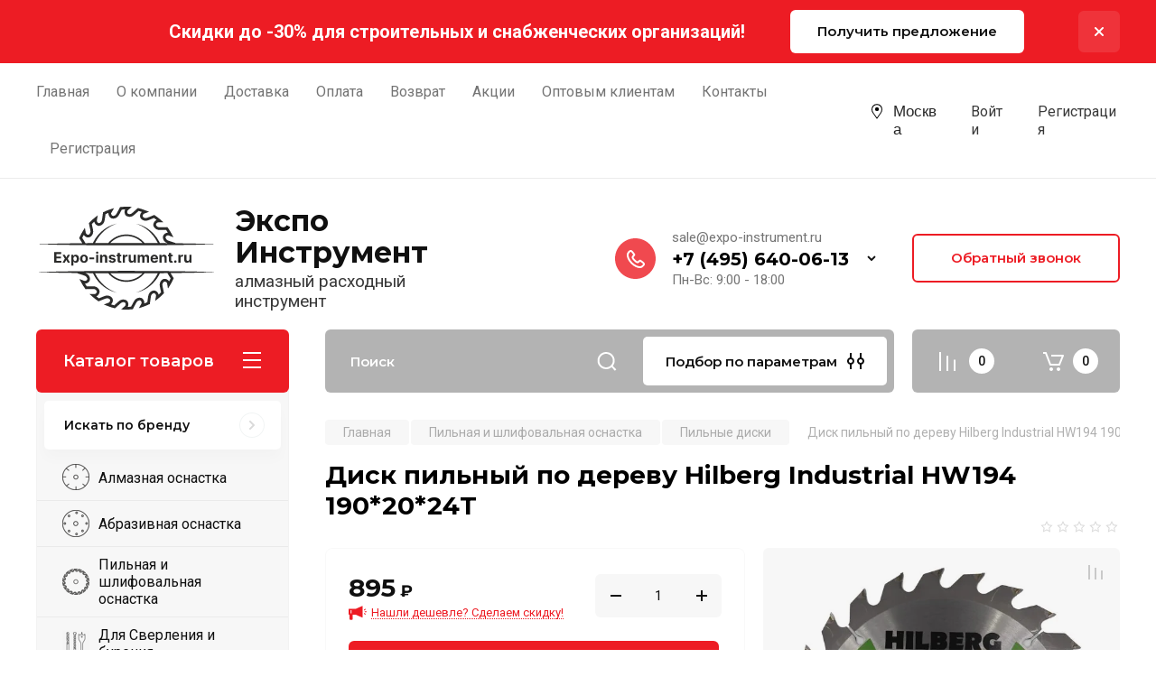

--- FILE ---
content_type: text/html; charset=utf-8
request_url: https://expo-instrument.ru/magazin/product/disk-pilnyj-hilberg-industrial-derevo-190-20-24t-hw194
body_size: 48098
content:
<!doctype html>
<html lang="ru">

<head>
<meta charset="utf-8">
	<meta name="robots" content="all"/>
 
<title>Диск пильный по дереву Hilberg Industrial HW194 190*20*24Т - купить в Москве и с доставкой по России | Expo-Instrument.ru</title>
<meta name="description" content="Купить Диск пильный по дереву Hilberg Industrial HW194 190*20*24Т в Москве по выгодной цене. Всегда в наличии на складе. Быстрая доставка по России.">
<meta name="keywords" content="Диск пильный Hilberg Industrial Дерево 190*20*24Т HW194">
<meta name="SKYPE_TOOLBAR" content="SKYPE_TOOLBAR_PARSER_COMPATIBLE">
<meta name="viewport" content="width=device-width, initial-scale=1.0, maximum-scale=1.0, user-scalable=no">
<meta name="format-detection" content="telephone=no">
<meta http-equiv="x-rim-auto-match" content="none">

<!-- JQuery -->
<script src="/g/libs/jquery/1.10.2/jquery.min.js" charset="utf-8"></script>
<!-- JQuery -->

<!-- Common js -->
	<link rel="stylesheet" href="/g/css/styles_articles_tpl.css">

            <!-- 46b9544ffa2e5e73c3c971fe2ede35a5 -->
            <script src='/shared/s3/js/lang/ru.js'></script>
            <script src='/shared/s3/js/common.min.js'></script>
        <link rel='stylesheet' type='text/css' href='/shared/s3/css/calendar.css' /><link rel='stylesheet' type='text/css' href='/shared/highslide-4.1.13/highslide.min.css'/>
<script type='text/javascript' src='/shared/highslide-4.1.13/highslide-full.packed.js'></script>
<script type='text/javascript'>
hs.graphicsDir = '/shared/highslide-4.1.13/graphics/';
hs.outlineType = null;
hs.showCredits = false;
hs.lang={cssDirection:'ltr',loadingText:'Загрузка...',loadingTitle:'Кликните чтобы отменить',focusTitle:'Нажмите чтобы перенести вперёд',fullExpandTitle:'Увеличить',fullExpandText:'Полноэкранный',previousText:'Предыдущий',previousTitle:'Назад (стрелка влево)',nextText:'Далее',nextTitle:'Далее (стрелка вправо)',moveTitle:'Передвинуть',moveText:'Передвинуть',closeText:'Закрыть',closeTitle:'Закрыть (Esc)',resizeTitle:'Восстановить размер',playText:'Слайд-шоу',playTitle:'Слайд-шоу (пробел)',pauseText:'Пауза',pauseTitle:'Приостановить слайд-шоу (пробел)',number:'Изображение %1/%2',restoreTitle:'Нажмите чтобы посмотреть картинку, используйте мышь для перетаскивания. Используйте клавиши вперёд и назад'};</script>
<link rel="icon" href="/favicon.ico" type="image/x-icon">

<link rel='stylesheet' type='text/css' href='/t/images/__csspatch/1/patch.css'/>

<!--s3_require-->
<link rel="stylesheet" href="/g/basestyle/1.0.1/user/user.css" type="text/css"/>
<script type="text/javascript" src="/g/basestyle/1.0.1/user/user.js" async></script>
<link rel="stylesheet" href="/t/images/__cssbootstrap/theme_1590130632_bootstrap.css" type="text/css"/>
<!--/s3_require-->

<!--s3_goal-->
<script src="/g/s3/goal/1.0.0/s3.goal.js"></script>
<script>new s3.Goal({map:{"49109":{"goal_id":"49109","object_id":"5402309","event":"submit","system":"metrika","label":"BIG_DISK","code":"anketa"},"249908":{"goal_id":"249908","object_id":"21295508","event":"submit","system":"metrika","label":"cheaper","code":"anketa"},"309907":{"goal_id":"309907","object_id":"18081507","event":"submit","system":"metrika","label":"stroyka","code":"anketa"},"391307":{"goal_id":"391307","object_id":"23401107","event":"submit","system":"metrika","label":"forma_3d_krestiki","code":"anketa"},"396707":{"goal_id":"396707","object_id":"19610907","event":"submit","system":"metrika","label":"forma_bol_diski","code":"anketa"},"434707":{"goal_id":"434707","object_id":"25680107","event":"submit","system":"metrika","label":"cutop_price","code":"anketa"},"442307":{"goal_id":"442307","object_id":"25528907","event":"submit","system":"metrika","label":"cutop_price","code":"anketa"},"742709":{"goal_id":"742709","object_id":"18072107","event":"submit","system":"metrika","label":"OPT","code":"anketa"},"743709":{"goal_id":"743709","object_id":"45627309","event":"submit","system":"metrika","label":"OPT","code":"anketa"},"743909":{"goal_id":"743909","object_id":"21979702","event":"submit","system":"metrika","label":"OPT","code":"anketa"},"1736102":{"goal_id":"1736102","object_id":"11664302","event":"submit","system":"metrika","label":"OPT","code":"anketa"},"1736302":{"goal_id":"1736302","object_id":"28092900","event":"submit","system":"metrika","label":"QUICK_ORDER","code":"anketa"}}, goals: [], ecommerce:[]});</script>
<!--/s3_goal-->
<!-- Common js -->

<!-- Shop init -->
			
		
		
		
			<link rel="stylesheet" type="text/css" href="/g/shop2v2/default/css/theme.less.css">		
			<script type="text/javascript" src="/g/printme.js"></script>
		<script type="text/javascript" src="/g/shop2v2/default/js/tpl.js"></script>
		<script type="text/javascript" src="/g/shop2v2/default/js/baron.min.js"></script>
		
			<script type="text/javascript" src="/g/shop2v2/default/js/shop2.2.min.js"></script>
		
	<script type="text/javascript">shop2.init({"productRefs": {"155475101":{"dostavka":{"7761d283e796de5904c59c00a90a4a5a":["182896901"]},"show_in_list":{"1":["182896901"]},"show_product":{"1":["182896901"]},"diametr_122":{"9814101":["182896901"]},"posadka_769":{"9803701":["182896901"]},"kolicestvo_zub_ev":{"9862901":["182896901"]},"tolsina_kromki_111":{"2":["182896901"]},"ugol_zatocki":{"15":["182896901"]},"tip_zuba":{"9861501":["182896901"]},"material_7":{"262731500":["182896901"]}}},"apiHash": {"getPromoProducts":"cf03f62c4e99c91cc4d04a67bc4e2470","getSearchMatches":"b8e9d0c08c68406eab38592e1d10ff07","getFolderCustomFields":"72c3f4677d47cb03dee90322ce86ae05","getProductListItem":"7aade55bbf1483348feebc8d952408bc","cartAddItem":"6b4a19020e7a01c8aad61177910a7bbd","cartRemoveItem":"6e395f898438d5740685275a339a5628","cartUpdate":"d43e277fc29db80aaa3e25f475b167b1","cartRemoveCoupon":"f3b6bffbbae176c9e96c4c5613084f51","cartAddCoupon":"9e9f6b0c6e18c1341405d80630ec80d9","deliveryCalc":"4610e1768c2223598df0b475d55d831e","printOrder":"b386cc6fb22b4e2f17b9802cd5652132","cancelOrder":"35dffb954a4be8aaa26581ea4ef400ea","cancelOrderNotify":"9ad19951cea0c9db582b4c298810b974","repeatOrder":"e993934634fe453d09efdf27b61daabf","paymentMethods":"9ffbb10b39a2f62d35c892d04e2dce1e","compare":"5c541c79d13089c4856ee0ad83debcaa"},"hash": null,"verId": 2694950,"mode": "product","step": "","uri": "/magazin","IMAGES_DIR": "/d/","my": {"gr_selected_theme":8,"show_rating_sort":true,"gr_pagelist_version":"global:shop2.2.110-paintwork-pagelist.tpl","gr_cart_preview_version":"2.2.110-paintwork-products-shop-cart-preview","gr_filter_version":"global:shop2.2.110-auto-accessories-adaptive-store-filter.tpl","gr_cart_page_version":"global:shop2.2.110-paintwork-cart.tpl","gr_product_template_name":"shop2.2.110-paintwork-product-list-thumbs.tpl","gr_product_page_version":"global:shop2.2.110-paintwork-product.tpl","gr_collections_item":"global:shop2.2.110-paintwork-product-item-collections.tpl","gr_compare_tooltip":"\u0421\u0440\u0430\u0432\u043d\u0438\u0442\u044c","gr_compare_tooltip_added":"\u0423\u0434\u0430\u043b\u0438\u0442\u044c","buy_alias":"\u0412 \u043a\u043e\u0440\u0437\u0438\u043d\u0443","buy_mod":true,"buy_kind":true,"min_count_in_select":999,"on_shop2_btn":true,"gr_auth_placeholder":true,"gr_show_collcetions_amount":true,"gr_kinds_slider":true,"gr_cart_titles":true,"gr_filter_remodal_res":"1260","gr_sorting_no_filter":true,"gr_filter_remodal":true,"gr_filter_range_slider":false,"gr_search_range_slider":false,"gr_add_to_compare_text":"\u0421\u0440\u0430\u0432\u043d\u0438\u0442\u044c","gr_search_form_title":"\u041f\u041e\u0418\u0421\u041a \u041f\u041e \u041f\u0410\u0420\u0410\u041c\u0415\u0422\u0420\u0410\u041c","gr_vendor_in_thumbs":false,"gr_show_titles":true,"gr_show_options_text":"\u0412\u0441\u0435 \u043f\u0430\u0440\u0430\u043c\u0435\u0442\u0440\u044b","gr_pagelist_only_icons":true,"gr_filter_title_text":"\u0424\u0418\u041b\u042c\u0422\u0420","gr_filter_btn_text":"\u0424\u0418\u041b\u042c\u0422\u0420","gr_filter_reset_text":"\u041e\u0447\u0438\u0441\u0442\u0438\u0442\u044c","gr_card_slider_class":" vertical","gr_product_one_click":"\u041a\u0443\u043f\u0438\u0442\u044c \u0432 1 \u043a\u043b\u0438\u043a","gr_options_more_btn":"\u0412\u0441\u0435 \u043f\u0430\u0440\u0430\u043c\u0435\u0442\u0440\u044b","gr_cart_auth_remodal":true,"gr_cart_show_options_text":"\u041f\u043e\u043a\u0430\u0437\u0430\u0442\u044c \u043f\u0430\u0440\u0430\u043c\u0435\u0442\u0440\u044b","gr_cart_clear_btn_class":"clear_btn","new_alias":"\u041d\u043e\u0432\u0438\u043d\u043a\u0430","special_alias":"\u0410\u043a\u0446\u0438\u044f","gr_cart_back_btn":"\u041a \u043f\u043e\u043a\u0443\u043f\u043a\u0430\u043c","gr_cart_total_title":"\u0420\u0430\u0441\u0447\u0435\u0442","gr_cart_total_text":"\u0421\u0443\u043c\u043c\u0430 \u0437\u0430\u043a\u0430\u0437\u0430:","gr_cart_autoriz_btn_class":"cart_buy_rem","gr_cart_regist_btn_class":"cart_regist_btn","gr_coupon_placeholder":"\u041a\u0443\u043f\u043e\u043d","gr_my_title_param_button":false,"fold_btn_tit":"\u041a\u0430\u0442\u0430\u043b\u043e\u0433 \u0442\u043e\u0432\u0430\u0440\u043e\u0432","fold_mobile_title":"\u041a\u0430\u0442\u0430\u043b\u043e\u0433","search_btn_tit":"\u041f\u043e\u0434\u0431\u043e\u0440 \u043f\u043e \u043f\u0430\u0440\u0430\u043c\u0435\u0442\u0440\u0430\u043c","search_form_btn":"\u041d\u0430\u0439\u0442\u0438","gr_show_nav_btns":true,"gr_hide_no_amount_rating":false,"price_fa_rouble":false,"gr_filter_placeholders":true,"gr_filter_only_field_title":true,"gr_comments_only_field_placeholder":true,"gr_coupon_used_text":"\u0418\u0441\u043f\u043e\u043b\u044c\u0437\u043e\u0432\u0430\u043d\u043d\u044b\u0439","gr_pluso_title":"\u041f\u043e\u0434\u0435\u043b\u0438\u0442\u044c\u0441\u044f","gr_show_one_click_in_thumbs":true,"gr_pagelist_lazy_load":true,"lazy_load_subpages":true,"gr_buy_btn_data_url":true,"gr_product_preview_title":"\u0414\u043e\u0431\u0430\u0432\u043b\u0435\u043d \u0432 \u043a\u043e\u0440\u0437\u0438\u043d\u0443","gr_product_count_1":4,"gr_product_count_2":8,"gr_product_count_3":16,"params":"\u0425\u0430\u0440\u0430\u043a\u0442\u0435\u0440\u0438\u0441\u0442\u0438\u043a\u0438","hide_vendor_in_list":true},"shop2_cart_order_payments": 1,"cf_margin_price_enabled": 0,"maps_yandex_key":"","maps_google_key":""});shop2.facets.enabled = true;shop2.delivery.deligate = true;</script>
<style type="text/css">.product-item-thumb {width: 350px;}.product-item-thumb .product-image, .product-item-simple .product-image {height: 350px;width: 350px;}.product-item-thumb .product-amount .amount-title {width: 254px;}.product-item-thumb .product-price {width: 300px;}.shop2-product .product-side-l {width: 200px;}.shop2-product .product-image {height: 190px;width: 200px;}.shop2-product .product-thumbnails li {width: 56px;height: 56px;}</style>
<!-- Shop init -->

	<style>
		.main-slider{margin-bottom:30px;position:relative;height:420px;overflow:hidden;height:auto}@media (max-width: 767px){.main-slider{margin-left:-16px;margin-right:-16px;margin-bottom:0;height:auto}}.main-slider__inner_slid{height:auto;margin:-3px 0}.main-slider__item_slid{height:auto;padding-top:37.5%;position:relative;display:block;width:100%;text-decoration:none}@media (max-width: 1280px){.main-slider__item_slid{padding-top:40%}}@media (max-width: 767px){.main-slider__item_slid{padding-top:unset;height:320px}}@media (max-width: 425px){.main-slider__item_slid{height:220px}}.main-slider__item_in{display:block}.main-slider__image_slid{position:absolute;top:0;left:0;width:100%;height:100%;display:block}.main-slider__image_slid.slider_overlay:before{position:absolute;content:'';top:0;left:0;width:100%;height:100%}.main-slider__image_slid.mobile_image{display:none}@media (max-width: 639px){.main-slider__image_slid.mobile_image{display:block}}.main-slider__slid_text{position:relative;display:-moz-box;display:-webkit-box;display:-webkit-flex;display:-moz-flex;display:-ms-flexbox;display:flex;-webkit-box-direction:normal;-webkit-box-orient:vertical;-moz-box-direction:normal;-moz-box-orient:vertical;-webkit-flex-direction:column;-moz-flex-direction:column;-ms-flex-direction:column;flex-direction:column;-webkit-box-align:start;-ms-flex-align:start;-webkit-align-items:flex-start;-moz-align-items:flex-start;align-items:flex-start;-webkit-box-pack:center;-ms-flex-pack:center;-webkit-justify-content:center;-moz-justify-content:center;justify-content:center;width:50%;padding:20px 20px 20px 40px;height:100%;position:absolute;top:0;bottom:0}@media (max-width: 1260px){.main-slider__slid_text{width:70%;padding-left:30px}}@media (max-width: 767px){.main-slider__slid_text{width:100%;padding:15px 36px}}@media (max-width: 479px){.main-slider__slid_text{padding-right:16px;padding-left:16px}}.main-slider__slid_flag{padding:5px 14px 5px 16px;display:inline-block;font-family:Montserrat,sans-serif;height:auto;line-height:22px;font-weight:700;text-align:center;margin-bottom:10px;position:relative;margin-top:20px;margin-bottom:7px;padding:5px 15px;min-width:76px}@media (max-width: 767px){.main-slider__slid_flag{margin-bottom:5px;padding:4px 12px;min-width:54px;line-height:14px}}@media (max-width: 479px){.main-slider__slid_flag{margin-top:6px;margin-bottom:6px}}.main-slider__slid_tit{margin-top:8px;margin-bottom:8px;font-family:Montserrat,sans-serif;line-height:1.1em;font-weight:700;display:block}@media (max-width: 1023px){.main-slider__slid_tit{margin-top:4px;margin-bottom:4px}}@media (max-width: 479px){.main-slider__slid_tit{margin-top:4px;margin-bottom:4px}}.main-slider__slid_desc{margin-top:8px;margin-bottom:8px;display:block}@media (max-width: 1023px){.main-slider__slid_desc{margin-top:4px;margin-bottom:4px}}@media (max-width: 479px){.main-slider__slid_desc{margin-top:2px;margin-bottom:2px;line-height:1.2}}.main-slider__slid_btn{display:inline-block;margin-top:15px;margin-bottom:0;padding:18px 30px;font-family:Montserrat,sans-serif;line-height:1.1em;font-weight:600;text-decoration:none;position:relative;z-index:1;transition:all .3s;overflow:hidden;margin-top:26px;margin-bottom:0}@media (max-width: 1023px){.main-slider__slid_btn{padding:16px 30px;margin-top:10px}}@media (max-width: 479px){.main-slider__slid_btn{padding:12px 16px}}.main-slider__slid_btn:before{position:absolute;content:'';z-index:-1;top:0;right:0;width:0;height:100%;transition:all .3s}.main-slider__slid_btn:hover:before{width:100%}@media (max-width: 767px){.main-slider__slid_btn.slider_btn_hide{display:none}}.main-slider .slick-prev,.main-slider .slick-next{position:absolute;right:0;z-index:1;width:60px;height:60px}@media (max-width: 1280px){.main-slider .slick-prev,.main-slider .slick-next{width:50px;height:50px}}.main-slider .slick-prev{top:20px;right:20px}@media (max-width: 767px){.main-slider .slick-prev{bottom:0;right:40px}}.main-slider .slick-next{bottom:20px;right:20px}.main-slider .slick-next:before{transform:rotate(180deg)}.main-slider ul.slick-dots{display:flex;flex-direction:column;position:absolute;right:45px;top:calc(50% - 110px);margin:0;height:220px;align-items:center;justify-content:center}.main-slider ul.slick-dots li{margin:8px 0}@media (max-width: 1023px){.main-slider ul.slick-dots li{margin:4px 0}}@media (max-width: 767px){.main-slider ul.slick-dots li{margin:0 4px}}.main-slider ul.slick-dots li.slick-active{margin:7px 0}@media (max-width: 1023px){.main-slider ul.slick-dots li.slick-active{margin:3px 0}}@media (max-width: 767px){.main-slider ul.slick-dots li.slick-active{margin:0 4px}}@media (min-width: 768px) and (max-width: 1280px){.main-slider ul.slick-dots{right:40px}}@media (max-width: 767px){.main-slider ul.slick-dots{flex-direction:row;height:auto;width:220px;top:calc(100% - 30px);right:calc(50% - 110px)}}@media (max-width: 425px){.main-slider ul.slick-dots{top:calc(100% - 20px)}}.main-slider .slider_counter{position:absolute;min-width:80px;top:0;right:0;padding:12px 10px;font-family:Montserrat,sans-serif;line-height:1em;font-weight:600;text-align:center;display:-moz-box;display:-webkit-box;display:-webkit-flex;display:-moz-flex;display:-ms-flexbox;display:flex;-webkit-box-pack:center;-ms-flex-pack:center;-webkit-justify-content:center;-moz-justify-content:center;justify-content:center;display:none}@media (max-width: 767px){.main-slider .slider_counter{bottom:0;top:auto;right:auto;left:0;padding:17.5px 10px;min-width:52px}}.main-slider .slider_counter .slider_del{padding:0 5px}
		@media (min-width: 1261px){.main-slider__inner_slid:not(.slick-slider){height: 400px;overflow: hidden;}}
	</style>



<!-- Theme styles -->

		    	    <link rel="stylesheet" href="/t/v11131/images/theme8/theme.min.css">
	
<!-- Theme styles -->

<link rel="stylesheet" href="/t/v11131/images/css/site_addons.scss.css">
<link rel="stylesheet" href="/t/v11131/images/css/site_addons_new.scss.css">


<link rel="stylesheet" href="/g/templates/shop2/2.110.2/universal-shop-pro/css/global_styles.css">

<link rel="stylesheet" href="/t/v11131/images/css/site.addons.scss.css">
<link rel="stylesheet" href="/t/v11131/images/site.addons2.scss.css">
<script src="/t/v11131/images/site.shop.js" charset="utf-8"></script>
<link rel="stylesheet" href="/t/v11131/images/site.shop.scss.css">
<link rel="stylesheet" href="/t/v11131/images/site.cheaper.scss.css">
<link rel="stylesheet" href="/t/v11131/images/css/leave_popup.scss.css">
</head><body class="site" >

	
	   
		   
   <div class="site_wrap">
	   <div class="mobile_panel_wrap">
	      <div class="mobile__panel">
	         <a class="close-button"><span>&nbsp;</span></a>
	         <div class="mobile_panel_inner">
	         	<div class="registration_wrap">
	            		
            								<a href="/users" class="login">
			         		Войти
			         	</a>
			         	
			         	<a href="/users/register" class="registration">
			         		Регистрация
			         	</a>
							         	
		         </div>
		         <div class="mobile_menu_prev">
	                <nav class="mobile_shared_wrap">  
	                	<div class="brand-search">
			        		<span class="desc_title">
			        			Искать по бренду
			        		</span>
			        		<span class="mob_title">
			        			<span class="menu_image">
				                					                		<img src="/thumb/2/GUDBUzrgpkjr8d8C3s0j3Q/30r30/d/menu.svg" alt="">
				                				                	</span>
			        			<span class="name">Каталог</span>
		        			</span>
			        	</div>
	                </nav>
	
	            </div>
	            <div class="mobile_menu_next">
	               
	            </div>
	            <div class="mobile_brands">
	               <div class="btn_prev_menu"><span class="prev">Назад</span> <a href="javascript:void(0);" class="close-button"></a></div>
	               <nav class="mobile_shared_wrap second">                    
	                </nav>
	            </div>
	            
	            <div class="burger_info">
	            	<div class="burger_info__title">О компании</div>
	            			            	<div class="burger_info__item">
		            		<div class="icon">
		            			<img src="/t/v11131/images/images/addr_icon.png" alt="address_icon">
		            		</div>
		            		<div class="text">Москва, улица Первомайская, дом 58Б строение 1</div>
		            	</div>
	            		            			            	<div class="burger_info__item">
		            		<div class="icon">
		            			<img src="/t/v11131/images/images/phone_icon.png" alt="phone_icon">
		            		</div>
		            		<div class="text">
		            					            				<a href="tel:+74956400613" class="item">+7 (495) 640-06-13</a>
		            					            		</div>
		            	</div>
	            		            			            	<div class="burger_info__item">
		            		<div class="icon">
		            			<img src="/t/v11131/images/images/mail_icon.png" alt="mail_icon">
		            		</div>
		            		<div class="text">
		            					            				<a href="mailto:sale@expo-instrument.ru" class="item">sale@expo-instrument.ru</a>
		            					            		</div>
		            	</div>
	            		            			            	<div class="burger_info__item">
		            		<div class="icon">
		            			<img src="/t/v11131/images/images/work_time_icon.png" alt="work_time_icon">
		            		</div>
		            		<div class="text">
		            			Пн-Вс: 9:00 - 18:00
		            		</div>
		            	</div>
	            		            </div>
	         </div>
	      </div>
	   </div>

	   <div class="site__wrapper site__wrapper-timer">
	  
       		        				        	<div class="timer-block block_padding"  data-hide-time="0.041666666666667">
						<div class="timer-block__inner">
														<div class="timer-block__title">Скидки до -30% для строительных и снабженческих организаций!</div>
															<div class="timer-block__btn">
									<a href="/stroitelyam" class="btn-style">Получить предложение</a>
								</div>
														<div class="timer-block__close">&nbsp;</div>
						</div>
					</div>
							
	      <div class="top-menu block_padding">
	         
	         				<div class="top-menu__inner">
					<ul class="top_menu menu-default top-menu__items">
				        				
				            				
				            				                <li class="has-child opened"><a href="/">
				                	<span class="menu_image">
					                						                		<img src="/thumb/2/O1C0oM1Xmp7pkf1WEHG4Dw/30r30/d/home.svg" alt="Главная">
					                					                	</span>
				                	<span>Главная</span>
			                	</a>
				            				            				
				        				
				            				                				                        </li>
				                    				                				            				
				            				                <li class="has-child"><a href="/o-kompanii">
				                	<span class="menu_image">
					                						                		<img src="/thumb/2/IMU2HXyfU9XaXHOCXlt8oA/30r30/d/office-briefcase-svgrepo-com.svg" alt="О компании">
					                					                	</span>
				                	<span>О компании</span>
			                	</a>
				            				            				
				        				
				            				                				                        </li>
				                    				                				            				
				            				                <li class=""><a href="/dostavka">
				                	<span class="menu_image">
					                						                		<img src="/thumb/2/-_TOw7z6NZcu-iJ4Ni9_Pw/30r30/d/delivery-truck-1.svg" alt="Доставка">
					                					                	</span>
				                	<span>Доставка</span>
			                	</a>
				            				            				
				        				
				            				                				                        </li>
				                    				                				            				
				            				                <li class=""><a href="/oplata">
				                	<span class="menu_image">
					                						                		<img src="/thumb/2/qMSwi4WyaOPKPbppcpPvfw/30r30/d/bank-cash-dollar-finance-money-payment-2-svgrepo-com.svg" alt="Оплата">
					                					                	</span>
				                	<span>Оплата</span>
			                	</a>
				            				            				
				        				
				            				                				                        </li>
				                    				                				            				
				            				                <li class=""><a href="/vozvrat">
				                	<span class="menu_image">
					                						                		<img src="/thumb/2/FWQrHCoPjqpRFxW1yzOm8A/30r30/d/exchange-2.svg" alt="Возврат">
					                					                	</span>
				                	<span>Возврат</span>
			                	</a>
				            				            				
				        				
				            				                				                        </li>
				                    				                				            				
				            				                <li class=""><a href="/akcii">
				                	<span class="menu_image">
					                						                		<img src="/thumb/2/ac11wLS8FIFr43OjOZg_BQ/30r30/d/percent.svg" alt="Акции">
					                					                	</span>
				                	<span>Акции</span>
			                	</a>
				            				            				
				        				
				            				                				                        </li>
				                    				                				            				
				            				                <li class=""><a href="/opt" target="_blank">
				                	<span class="menu_image">
					                						                		<img src="/thumb/2/2ii32BhcUcD8ocXt5cI2pw/30r30/d/stock.svg" alt="Оптовым клиентам">
					                					                	</span>
				                	<span>Оптовым клиентам</span>
			                	</a>
				            				            				
				        				
				            				                				                        </li>
				                    				                				            				
				            				                <li class=""><a href="/kontakty">
				                	<span class="menu_image">
					                						                		<img src="/thumb/2/2ZkbSP74XGc_FZY_vm0rCg/30r30/d/contact-message-svgrepo-com.svg" alt="Контакты">
					                					                	</span>
				                	<span>Контакты</span>
			                	</a>
				            				            				
				        				
				            				                				                        </li>
				                    				                				            				
				            				                <li class=""><a href="/registraciya">
				                	<span class="menu_image">
					                						                		<img src="/t/v11131/images/images/menu_no_image.png" alt="Регистрация">
					                					                	</span>
				                	<span>Регистрация</span>
			                	</a>
				            				            				
				        				        </li>
				    </ul>
				    				</div>
				         
	         <div class="registration_wrap">
	         	<div class="address-wr">
					<div class="block-city">
						<span>Москва</span>
											</div>
				</div>
	         					
					<div class="login" data-remodal-target="login_popap">
		         		Войти
		         	</div>
		         	
		         	<a href="/users/register" class="registration">
	         			Регистрация
		         	</a>
					         </div>
	      </div>
	      <div class="site__inner site__inner-timer">
	         <header class="site-header block_padding no-slider company-info__logo_pic_inn">
	            <div class="company-info">
	            		            									<a href="https://expo-instrument.ru" class="company-info__logo_pic"><img src="/thumb/2/-P0y6pYNF28_jVZjOR41ug/200c114/d/logo_200h114.svg" alt="Экспо Инструмент"></a>
																					<div class="company-info__name_desc">
		  						  						               				<a href="https://expo-instrument.ru" title="На главную страницу" class="company-info__name">Экспо Инструмент</a>
	               					               		               		               <div class="company-info__descr">алмазный расходный инструмент</div>
		               	               </div>
	               	            </div>
	            <div class="head-contacts">
	               <div class="head-contacts__inner">
	                  
	                  	                  <div class="head-contacts__phones">
	                     <div class="head-contacts__phones-inner">
 	                  		                     	<div class="head-contacts__title">sale@expo-instrument.ru</div>
	                     	                        <div class="div-block">
	                        			                        			                        		<div><a href="tel:+7 (495) 640-06-13" class="link">+7 (495) 640-06-13</a></div>
		                        		                        		                        </div>
	                        	                        <div class="head-contacts__phone-time">Пн-Вс: 9:00 - 18:00</div>
	                        	                     </div>
	                    <div class="phones_popup" data-remodal-target="phones_popup">Просмотр</div>
	                  </div>
	                  	               </div>
	               <div class="head-conracts__recall"><span data-remodal-target="form_top_popap" class="head-conracts__recall-btn w-button">Обратный звонок</span></div>	            </div>
	         </header>
	         
 	         <div data-remodal-id="fixed-categor" class="remodal fixed-categor" role="dialog" data-remodal-options="hashTracking: false">
	         	<button data-remodal-action="close" class="close-button"><span>&nbsp;</span></button>
	         	<input id="cat-tab" type="radio" name="tabs" checked><!--
	            --><label for="cat-tab" title="Категории" class="cat-tab">Категории</label><!--
	            --><input id="brand-tab" type="radio" name="tabs" ><!--
	            --><label for="brand-tab" title="Бренды" class="brand-tab">Бренды</label>
	         </div>
	         
  	         <div class="site-fixed-panel">
				<div class="shop-modules__folders" data-remodal-target="fixed-categor">
				  <div class="shop-modules__folders-title">Каталог товаров</div>
				  <div class="shop-modules__folder-icon"></div>
				</div>
				<div class="shop-modules__folders_mobile">
					<div class="shop-modules__folder-icon"></div>
				</div>
	         	<nav class="top-menu__inner">            
	            	<ul class="top-menu__items"><li class="opened active"><a href="/" >Главная</a></li><li><a href="/o-kompanii" >О компании</a></li><li><a href="/dostavka" >Доставка</a></li><li><a href="/oplata" >Оплата</a></li><li><a href="/vozvrat" >Возврат</a></li><li><a href="/akcii" >Акции</a></li><li><a href="/opt"  target="_blank">Оптовым клиентам</a></li><li><a href="/kontakty" >Контакты</a></li><li><a href="/registraciya" >Регистрация</a></li></ul>	         	</nav>
	         	<div class="shop-modules__right">
	               					<div class="compare-block">
						<a href="/magazin/compare" class="compare-block__link" target="_blank">&nbsp;</a>
						<div class="compare-block__amount">0</div>
					</div>
	               	               
   	               <div class="shop-modules__cart cart_popup_btn cart_amount_null" data-remodal-target="cart-preview-popup">
		               		
													<div id="shop2-cart-preview-fix">
			                	<span class="panel-cart__amount">0</span>
							</div>
								                  
	               </div>
	               
	          	</div>
	         </div>
	         
	         
	         <div class="shop-modules block_padding">
	            <div class="shop-modules__inner">
	            	<div class="shop-modules__inner-top">
	            		<div class="mobile_logo">
	            			<a href="https://expo-instrument.ru">
	            				Expo-Instrument.ru
	            			</a>
	            		</div>
	            	</div>
	            	<div class="shop-modules__inner-bottom">
	            		<div class="shop-modules__folders active">
			                  <div class="shop-modules__folders-title">Каталог товаров</div>
			                  <div class="shop-modules__folder-icon"></div>
			               </div>
			               <div class="shop-modules__folders_mobile">
			                  <div class="shop-modules__folder-icon"></div>
			               </div>
			                <div class="shop-modules__search">
			                     <nav class="search_catalog_top">
			                     	<div class="search_catalog_top-in">
			                     					                     			<script>
  var shop2SmartSearchSettings = {
    shop2_currency: '₽'
  }
</script>


<div id="search-app"  v-on-clickaway="resetData">
	
	<form action="/magazin/search" enctype="multipart/form-data" class="shop-modules__search-form w-form">
	  	<input type="hidden" name="gr_smart_search" value="1">
		<input placeholder="Поиск" v-model="search_query" v-on:keyup="searchStart" type="text" name="s[name]" class="search-text shop-modules__search-input w-input" autocomplete="off">
		<button class="shop-modules__search-btn w-button">Найти</button>
	<re-captcha data-captcha="recaptcha"
     data-name="captcha"
     data-sitekey="6LcNwrMcAAAAAOCVMf8ZlES6oZipbnEgI-K9C8ld"
     data-lang="ru"
     data-rsize="invisible"
     data-type="image"
     data-theme="light"></re-captcha></form>
	<div id="search-result"  v-if="(foundsProduct + foundsFolders + foundsVendors) > 0" v-cloak>
		<div class="search-result-in small" v-if="foundsFolders < 1 && foundsVendors < 1">
			<div class="search-result-inner">
				<div class="search-result-left" v-if="foundsFolders > 0 || foundsVendors > 0">
					<div class="result-folders" v-if="foundsFolders > 0">
						<h2 class="folder-search-title">Категории <span> {{foundsFolders}}</span></h2>
						<div class="folders-item" v-for="folder in foldersSearch">
							<a v-bind:href="'/'+folder.alias" class="found-folder">{{folder.folder_name}}</a>
							
						</div>
					</div>
					<div class="result-vendors" v-if="foundsVendors > 0">	
						<h2 class="vendor-search-title">Производители <span> {{foundsVendors}}</span></h2>
						<div class="vendors-item" v-for="vendor in vendorsSearch">
							<a v-bind:href="vendor.alias" class="found-vendor">{{vendor.name}}</a>
							
						</div>
					</div>
				</div>
				<div class="search-result-right" v-if="foundsProduct > 0">
					<div class="result-product" v-if="foundsProduct > 0">
						<h2 class="product-search-title">Товары <span> {{foundsProduct}}</span> </h2>
						<div class="product-item" v-for='product in products'>
							<div class="product-image" v-if="product.image_url"><img v-bind:src="product.image_url" alt=""></div>
							<div class="product-info">
								<a v-bind:href="'/'+product.alias"><div class="product-name">{{product.name}}</div></a>
								<span class="price">{{product.price}} <span class="fa fa-rouble">{{shop2SmartSearchSettings.shop2_currency}}</span></span>
							</div>
						</div>
						
					</div>
				</div>
			</div>
			<div class="product-view-all">Все результаты</div>
		</div>
		<div class="search-result-in" v-if="foundsFolders > 0 || foundsVendors > 0">
			<div class="search-result-inner">
				<div class="search-result-left" v-if="foundsFolders > 0 || foundsVendors > 0">
					<div class="result-folders" v-if="foundsFolders > 0">
						<h2 class="folder-search-title">Категории <span> {{foundsFolders}}</span></h2>
						<div class="folders-item" v-for="folder in foldersSearch">
							<a v-bind:href="'/'+folder.alias" class="found-folder">{{folder.folder_name}}</a>
							
						</div>
					</div>
					<div class="result-vendors" v-if="foundsVendors > 0">	
						<h2 class="vendor-search-title">Производители <span> {{foundsVendors}}</span></h2>
						<div class="vendors-item" v-for="vendor in vendorsSearch">
							<a v-bind:href="vendor.alias" class="found-vendor">{{vendor.name}}</a>
							
						</div>
					</div>
				</div>
				<div class="search-result-right" v-if="foundsProduct > 0">
					<div class="result-product" v-if="foundsProduct > 0">
						<h2 class="product-search-title">Товары <span> {{foundsProduct}}</span> <span class="close_search">Отмена</span></h2>
						<div class="product-item" v-for='product in products'>
							<div class="product-image" v-if="product.image_url"><img v-bind:src="product.image_url" alt=""></div>
							<div class="product-info">
								<a v-bind:href="'/'+product.alias"><div class="product-name">{{product.name}}</div></a>
								<span class="price">{{product.price}} <span class="fa fa-rouble">{{shop2SmartSearchSettings.shop2_currency}}</span></span>
							</div>
						</div>
						
					</div>
				</div>
			</div>
			<div class="product-view-all">Все результаты</div>
		</div>
		
	</div>
</div>


<script> 
var shop2SmartSearch = {
		folders: [{"folder_id":"209364300","folder_name":"","tree_id":"65658300","_left":"1","_right":"410","_level":"0","hidden":"0","items":"0","serialize":[],"alias":"magazin\/folder\/209364300","page_url":"\/magazin"},{"folder_id":"242065900","folder_name":"\u0410\u043b\u043c\u0430\u0437\u043d\u0430\u044f \u043e\u0441\u043d\u0430\u0441\u0442\u043a\u0430","tree_id":"65658300","_left":"2","_right":"43","_level":"1","hidden":"0","items":"0","alias":"magazin\/folder\/almaznaya-osnastka","page_url":"\/magazin","exporter:share\/yandex_pokupki":1,"exporter:share\/yandex_market_dbs":false,"exporter:share\/yandex_products":1,"image":null,"checked":false,"icon":{"image_id":"3306935300","filename":"p33.png","ver_id":2694950,"svg_body":"","image_width":"953","image_height":"952","ext":"png"},"accessory_select":"0","kit_select":"0","recommend_select":"0","similar_select":"0","delivery_price":"\u0414\u043e\u0441\u0442\u0430\u0432\u043a\u0430 \u043e\u0442 163 \u0440\u0443\u0431.","exporter:folders:share\/yandex_market_dbs":"","share\/yandex_market:folder_yandex":"785875461"},{"folder_id":"242067300","folder_name":"\u0410\u043b\u043c\u0430\u0437\u043d\u044b\u0435 \u0434\u0438\u0441\u043a\u0438","tree_id":"65658300","_left":"3","_right":"4","_level":"2","hidden":"0","items":"0","alias":"magazin\/folder\/almaznye-diski","page_url":"\/magazin","exporter:share\/yandex_pokupki":1,"exporter:share\/yandex_market_dbs":false,"exporter:share\/yandex_products":1,"image":{"image_id":"2600042500","filename":"hilberg_h-tip_125.jpg","ver_id":2694950,"image_width":"1229","image_height":"1280","ext":"jpg"},"checked":1,"icon":null,"accessory_select":"0","kit_select":"0","recommend_select":"0","similar_select":"0","delivery_price":"\u0414\u043e\u0441\u0442\u0430\u0432\u043a\u0430 \u043e\u0442 163 \u0440\u0443\u0431","exporter:folders:share\/yandex_market_dbs":"","exporter:folders:share\/yandex_products":"","blocks_fold":[{"title":"\u041f\u043e \u0434\u0438\u0430\u043c\u0435\u0442\u0440\u0443","list":[{"title":"125 \u043c\u043c","link":"https:\/\/expo-instrument.ru\/magazin\/almaznye-diski-diametrom-125mm"},{"title":"150 \u043c\u043c","link":"https:\/\/expo-instrument.ru\/magazin\/almaznye-diski-diametrom-150mm"},{"title":"180 \u043c\u043c","link":"https:\/\/expo-instrument.ru\/magazin\/almaznye-diski-diametrom-180mm"},{"title":"200 \u043c\u043c","link":"https:\/\/expo-instrument.ru\/magazin\/almaznye-diski-diametrom-200mm"},{"title":"230 \u043c\u043c","link":"https:\/\/expo-instrument.ru\/magazin\/almaznye-diski-diametrom-230mm"},{"title":"300 \u043c\u043c","link":"https:\/\/expo-instrument.ru\/magazin\/almaznye-diski-diametrom-300mm"},{"title":"350 \u043c\u043c","link":"https:\/\/expo-instrument.ru\/magazin\/almaznye-diski-diametrom-350"},{"title":"400 \u043c\u043c","link":"https:\/\/expo-instrument.ru\/magazin\/almaznye-diski-diametrom-400mm"},{"title":"450 \u043c\u043c","link":"https:\/\/expo-instrument.ru\/magazin\/almaznye-diski-diametrom-450mm"},{"title":"500 \u043c\u043c","link":"https:\/\/expo-instrument.ru\/magazin\/almaznye-diski-diametrom-500mm"},{"title":"600 \u043c\u043c","link":"https:\/\/expo-instrument.ru\/magazin\/almaznye-diski-diametrom-600mm"},{"title":"800 \u043c\u043c","link":"https:\/\/expo-instrument.ru\/magazin\/almaznye-diski-diametrom-800mm"},{"title":"900 \u043c\u043c","link":"https:\/\/expo-instrument.ru\/magazin\/almaznye-diski-diametrom-900mm"}]},{"title":"\u041f\u043e \u0438\u043d\u0441\u0442\u0440\u0443\u043c\u0435\u043d\u0442\u0430\u043c","list":[{"title":"\u0414\u043b\u044f \u0431\u043e\u043b\u0433\u0430\u0440\u043a\u0438","link":"https:\/\/expo-instrument.ru\/magazin\/almaznye-diski-dlya-bolgarki"},{"title":"\u0414\u043b\u044f \u0431\u0435\u043d\u0437\u043e\u0440\u0435\u0437\u0430","link":"https:\/\/expo-instrument.ru\/magazin\/almaznye-diski-dlya-benzoreza"},{"title":"\u0414\u043b\u044f \u043f\u043b\u0438\u0442\u043a\u043e\u0440\u0435\u0437\u0430","link":"https:\/\/expo-instrument.ru\/magazin\/almaznye-diski-dlya-plitkoreza"},{"title":"\u0414\u043b\u044f \u0448\u0442\u0440\u043e\u0431\u043e\u0440\u0435\u0437\u0430","link":"https:\/\/expo-instrument.ru\/magazin\/almaznye-diski-dlya-shtroboreza"},{"title":"\u0414\u043b\u044f \u043a\u0430\u043c\u043d\u0435\u0440\u0435\u0437\u043d\u043e\u0433\u043e \u0441\u0442\u0430\u043d\u043a\u0430","link":"https:\/\/expo-instrument.ru\/magazin\/almaznye-diski-dlya-kamnereznyh-stankov"},{"title":"\u0414\u043b\u044f \u0448\u0432\u043e\u043d\u0430\u0440\u0435\u0437\u0447\u0438\u043a\u0430","link":"https:\/\/expo-instrument.ru\/magazin\/almaznye-diski-dlya-shvonarezchika"}]},{"title":"\u041f\u043e \u043c\u0430\u0442\u0435\u0440\u0438\u0430\u043b\u0430\u043c","list":[{"title":"\u041f\u043e \u0431\u0435\u0442\u043e\u043d\u0443","link":"https:\/\/expo-instrument.ru\/magazin\/almaznye-diski-po-betony"},{"title":"\u041f\u043e \u043c\u0435\u0442\u0430\u043b\u043b\u0443","link":"https:\/\/expo-instrument.ru\/magazin\/almaznye-diski-po-metally"},{"title":"\u041f\u043e \u043a\u0435\u0440\u0430\u043c\u043e\u0433\u0440\u0430\u043d\u0438\u0442\u0443","link":"https:\/\/expo-instrument.ru\/magazin\/almaznye-diski-po-keramogranitu"},{"title":"\u041f\u043e \u043a\u0430\u043c\u043d\u044e","link":"https:\/\/expo-instrument.ru\/magazin\/almaznye-diski-po-kamnu"},{"title":"\u0414\u043b\u044f \u043f\u043b\u0438\u0442\u043a\u0438","link":"https:\/\/expo-instrument.ru\/magazin\/almaznye-diski-dlya-plitki"},{"title":"\u041f\u043e \u0436\u0435\u043b\u0435\u0437\u043e\u0431\u0435\u0442\u043e\u043d\u0443","link":"https:\/\/expo-instrument.ru\/magazin\/almaznye-diski-po-zhelezobetonu"},{"title":"\u041f\u043e \u043a\u0435\u0440\u0430\u043c\u0438\u043a\u0435","link":"https:\/\/expo-instrument.ru\/magazin\/almaznye-diski-po-keramike"},{"title":"\u041f\u043e \u0430\u0441\u0444\u0430\u043b\u044c\u0442\u0443","link":"https:\/\/expo-instrument.ru\/magazin\/almaznye-diski-po-asfaltu"},{"title":"\u041f\u043e \u0433\u0440\u0430\u043d\u0438\u0442\u0443","link":"https:\/\/expo-instrument.ru\/magazin\/almaznye-diski-po-granitu"},{"title":"\u041f\u043e \u043a\u0438\u0440\u043f\u0438\u0447\u0443","link":"https:\/\/expo-instrument.ru\/magazin\/almaznye-diski-po-kirpichu"},{"title":"\u041f\u043e \u0430\u0440\u043c\u0438\u0440\u043e\u0432\u0430\u043d\u043d\u043e\u043c\u0443 \u0431\u0435\u0442\u043e\u043d\u0443","link":"https:\/\/expo-instrument.ru\/magazin\/almaznye-diski-po-armirovannomu-betonu"},{"title":"\u041f\u043e \u0434\u0435\u0440\u0435\u0432\u0443","link":"https:\/\/expo-instrument.ru\/magazin\/almaznye-diski-po-derevu"}]},{"title":"\u041f\u043e \u0442\u0438\u043f\u0443 \u0440\u0435\u0437\u0430","list":[{"title":"\u0421\u0443\u0445\u043e\u0439 \u0440\u0435\u0437","link":"https:\/\/expo-instrument.ru\/magazin\/almaznye-diski-dlya-suhoj-rezki"},{"title":"\u041c\u043e\u043a\u0440\u044b\u0439 \u0440\u0435\u0437","link":"https:\/\/expo-instrument.ru\/magazin\/almaznyj-disk-dlya-mokroj-rezki"}]},{"title":"\u041f\u043e \u043f\u0440\u043e\u0438\u0437\u0432\u043e\u0434\u0438\u0442\u0435\u043b\u044e","list":[{"title":"Hilberg","link":"https:\/\/expo-instrument.ru\/magazin\/almaznye-diski-hilberg"},{"title":"Trio Diamond","link":"https:\/\/expo-instrument.ru\/magazin\/almaznye-diski-trio-diamond"},{"title":"Cutop","link":"https:\/\/expo-instrument.ru\/magazin\/almaznye-diski-cutop"}]}]},{"folder_id":"242066500","folder_name":"\u0410\u043b\u043c\u0430\u0437\u043d\u044b\u0435 \u043a\u043e\u0440\u043e\u043d\u043a\u0438","tree_id":"65658300","_left":"5","_right":"6","_level":"2","hidden":"0","items":"0","alias":"magazin\/folder\/almaznye-koronki","page_url":"\/magazin","exporter:share\/yandex_pokupki":1,"exporter:share\/yandex_market_dbs":false,"exporter:share\/yandex_products":1,"image":{"image_id":"3084818500","filename":"koronka_hilberg_laser_68_2.jpg","ver_id":2694950,"image_width":"1229","image_height":"1280","ext":"jpg"},"checked":1,"icon":null,"accessory_select":"0","kit_select":"0","recommend_select":"0","similar_select":"0","delivery_price":"\u0414\u043e\u0441\u0442\u0430\u0432\u043a\u0430 \u043e\u0442 163 \u0440\u0443\u0431.","exporter:folders:share\/yandex_market_dbs":"","exporter:folders:share\/yandex_products":"785876861","blocks_fold":[{"title":"\u041f\u043e \u043c\u0430\u0442\u0435\u0440\u0438\u0430\u043b\u0430\u043c","list":[{"title":"\u041f\u043e \u0431\u0435\u0442\u043e\u043d\u0443","link":"https:\/\/expo-instrument.ru\/magazin\/almaznye-koronki-po-betonu"},{"title":"\u041f\u043e \u043a\u0435\u0440\u0430\u043c\u043e\u0433\u0440\u0430\u043d\u0438\u0442\u0443","link":"https:\/\/expo-instrument.ru\/magazin\/almaznye-koronki-po-keramogranitu"},{"title":"\u041f\u043e \u043a\u0435\u0440\u0430\u043c\u0438\u043a\u0435","link":"https:\/\/expo-instrument.ru\/magazin\/almaznye-koronki-po-keramike"},{"title":"\u0414\u043b\u044f \u043f\u043b\u0438\u0442\u043a\u0438","link":"https:\/\/expo-instrument.ru\/magazin\/almaznye-koronki-dlya-plitki"},{"title":"\u041f\u043e \u0436\u0435\u043b\u0435\u0437\u043e\u0431\u0435\u0442\u043e\u043d\u0443","link":"https:\/\/expo-instrument.ru\/magazin\/almaznye-koronki-po-zhelezobetonu"},{"title":"\u041f\u043e \u043a\u0430\u0444\u0435\u043b\u044e","link":"https:\/\/expo-instrument.ru\/magazin\/almaznye-koronki-po-kafelyu"},{"title":"\u041f\u043e \u0433\u0440\u0430\u043d\u0438\u0442\u0443","link":"https:\/\/expo-instrument.ru\/magazin\/almaznye-koronki-po-granitu"},{"title":"\u041f\u043e \u0430\u0440\u043c\u0438\u0440\u043e\u0432\u0430\u043d\u043d\u043e\u043c\u0443 \u0431\u0435\u0442\u043e\u043d\u0443","link":"https:\/\/expo-instrument.ru\/magazin\/almaznye-koronki-po-armirovannomu-betonu"},{"title":"\u041f\u043e \u043a\u0438\u0440\u043f\u0438\u0447\u0443","link":"https:\/\/expo-instrument.ru\/magazin\/almaznye-koronki-po-kirpichu"},{"title":"\u041f\u043e \u0441\u0442\u0435\u043a\u043b\u0443","link":"https:\/\/expo-instrument.ru\/magazin\/almaznye-koronki-po-steklu"}]},{"title":"\u041f\u043e \u0434\u0438\u0430\u043c\u0435\u0442\u0440\u0443","list":[{"title":"16 \u043c\u043c","link":"https:\/\/expo-instrument.ru\/magazin\/almaznye-koronki-diametrom-16mm"},{"title":"25 \u043c\u043c","link":"https:\/\/expo-instrument.ru\/magazin\/almaznye-koronki-diametrom-25mm"},{"title":"30 \u043c\u043c","link":"https:\/\/expo-instrument.ru\/magazin\/almaznye-koronki-diametrom-30mm"},{"title":"32\u043c\u043c","link":"https:\/\/expo-instrument.ru\/magazin\/almaznye-koronki-diametrom-32mm"},{"title":"35 \u043c\u043c","link":"https:\/\/expo-instrument.ru\/magazin\/almaznye-koronki-diametrom-35mm"},{"title":"40 \u043c\u043c","link":"https:\/\/expo-instrument.ru\/magazin\/almaznye-koronki-diametrom-40mm"},{"title":"45 \u043c\u043c","link":"https:\/\/expo-instrument.ru\/magazin\/almaznye-koronki-diametrom-45mm"},{"title":"50 \u043c\u043c","link":"https:\/\/expo-instrument.ru\/magazin\/almaznye-koronki-diametrom-50mm"},{"title":"60 \u043c\u043c","link":"https:\/\/expo-instrument.ru\/magazin\/almaznye-koronki-diametrom-60mm"},{"title":"68 \u043c\u043c","link":"https:\/\/expo-instrument.ru\/magazin\/almaznye-koronki-diametrom-68mm"},{"title":"70 \u043c\u043c","link":"https:\/\/expo-instrument.ru\/magazin\/almaznye-koronki-diametrom-70mm"},{"title":"72 \u043c\u043c","link":"https:\/\/expo-instrument.ru\/magazin\/almaznye-koronki-diametrom-72mm"},{"title":"100 \u043c\u043c","link":"https:\/\/expo-instrument.ru\/magazin\/almaznye-koronki-diametrom-100mm"},{"title":"110 \u043c\u043c","link":"https:\/\/expo-instrument.ru\/magazin\/almaznye-koronki-diametrom-110mm"},{"title":"120 \u043c\u043c","link":"https:\/\/expo-instrument.ru\/magazin\/almaznye-koronki-diametrom-120mm"}]},{"title":"\u041f\u043e \u0442\u0438\u043f\u0443 \u0441\u0432\u0435\u0440\u043b\u0435\u043d\u0438\u044f","list":[{"title":"\u0421\u0443\u0445\u043e\u0435","link":"https:\/\/expo-instrument.ru\/magazin\/almaznye-koronki-dlya-suhogo-sverleniya"},{"title":"\u041c\u043e\u043a\u0440\u043e\u0435","link":"https:\/\/expo-instrument.ru\/magazin\/almaznye-koronki-dlya-mokrogo-sverleniya"}]},{"title":"\u041f\u043e \u043f\u0440\u043e\u0438\u0437\u0432\u043e\u0434\u0438\u0442\u0435\u043b\u044e","list":[{"title":"Trio Diamond","link":"https:\/\/expo-instrument.ru\/magazin\/almaznye-koronki-trio-diamond"},{"title":"Hilberg","link":"https:\/\/expo-instrument.ru\/magazin\/almaznye-koronki-hilberg"}]}]},{"folder_id":"190182902","folder_name":"\u0410\u043b\u043c\u0430\u0437\u043d\u044b\u0435 \u0431\u0443\u0440\u043e\u0432\u044b\u0435 \u043a\u043e\u0440\u043e\u043d\u043a\u0438","tree_id":"65658300","_left":"7","_right":"8","_level":"2","hidden":"0","items":"0","alias":"magazin\/folder\/almaznye-burovye-koronki","page_url":"\/magazin","exporter:share\/yandex_pokupki":1,"exporter:share\/yandex_market_dbs":false,"exporter:share\/yandex_products":1,"image":{"image_id":"3644534502","filename":"image-31-05-21-10-29.png","ver_id":2694950,"image_width":"480","image_height":"480","ext":"png"},"checked":false,"icon":null,"accessory_select":"0","kit_select":"0","recommend_select":"0","similar_select":"0","delivery_price":"","exporter:folders:share\/yandex_market_dbs":"","exporter:folders:share\/yandex_products":"785876861"},{"folder_id":"242066900","folder_name":"\u0410\u043b\u043c\u0430\u0437\u043d\u044b\u0435 \u0447\u0435\u0440\u0435\u043f\u0430\u0448\u043a\u0438","tree_id":"65658300","_left":"9","_right":"32","_level":"2","hidden":"0","items":"0","alias":"magazin\/folder\/almaznye-cherepashki","page_url":"\/magazin","exporter:share\/yandex_pokupki":1,"exporter:share\/yandex_market_dbs":false,"exporter:share\/yandex_products":1,"image":{"image_id":"3130475300","filename":"agshk_bez_vody_1.jpg","ver_id":2694950,"image_width":"1229","image_height":"1280","ext":"jpg"},"checked":1,"icon":null,"accessory_select":"0","kit_select":"0","recommend_select":"0","similar_select":"0","delivery_price":"\u0414\u043e\u0441\u0442\u0430\u0432\u043a\u0430 \u043e\u0442 163 \u0440\u0443\u0431.","exporter:folders:share\/yandex_market_dbs":"","exporter:folders:share\/yandex_products":"785882861","blocks_fold":[{"title":"\u041f\u043e \u043c\u0430\u0442\u0435\u0440\u0438\u0430\u043b\u0430\u043c","list":[{"title":"\u0414\u043b\u044f \u043a\u0435\u0440\u0430\u043c\u043e\u0433\u0440\u0430\u043d\u0438\u0442\u0430","link":"https:\/\/expo-instrument.ru\/magazin\/almaznye-cherepashki-dlya-keramogranita"},{"title":"\u0414\u043b\u044f \u043f\u043b\u0438\u0442\u043a\u0438","link":"https:\/\/expo-instrument.ru\/magazin\/almaznye-cherepashki-dlya-plitki"}]},{"title":"\u041f\u043e \u0434\u0438\u0430\u043c\u0435\u0442\u0440\u0443","list":[{"title":"100 \u043c\u043c","link":"https:\/\/expo-instrument.ru\/magazin\/almaznye-cherepashki-diametrom-100mm"},{"title":"125 \u043c\u043c","link":"https:\/\/expo-instrument.ru\/magazin\/almaznye-cherepashki-diametrom-125mm"}]},{"title":"\u041f\u043e \u043f\u0440\u043e\u0438\u0437\u0432\u043e\u0434\u0438\u0442\u0435\u043b\u044e","list":[{"title":"Trio-Diamond","link":"https:\/\/expo-instrument.ru\/magazin\/almaznye-cherepashki-trio-diamond"}]}]},{"folder_id":"174891306","folder_name":"\u0410\u0413\u0428\u041a \u00d8100 \u0441\u0435\u0440\u0438\u044f NEW LINE","tree_id":"65658300","_left":"10","_right":"11","_level":"3","hidden":"0","items":"0","alias":"magazin\/folder\/agshk-seriya-new-line","page_url":"\/magazin","exporter:share\/yandex_pokupki":1,"exporter:share\/yandex_market_dbs":false,"exporter:share\/yandex_products":1,"image":{"image_id":"2718264906","filename":"339040.jpg","ver_id":2694950,"image_width":"1616","image_height":"1904","ext":"jpg"},"checked":false,"icon":null,"accessory_select":"0","kit_select":"0","recommend_select":"0","similar_select":"0","delivery_price":"","exporter:folders:share\/yandex_market_dbs":"","exporter:folders:share\/yandex_products":"785882861"},{"folder_id":"174916706","folder_name":"\u0410\u0413\u0428\u041a \u00d8100 \u0441\u0435\u0440\u0438\u044f PRO LINE","tree_id":"65658300","_left":"12","_right":"13","_level":"3","hidden":"0","items":"0","alias":"magazin\/folder\/agshk-seriya-pro-line","page_url":"\/magazin","exporter:share\/yandex_pokupki":1,"exporter:share\/yandex_market_dbs":false,"exporter:share\/yandex_products":1,"image":{"image_id":"3130475700","filename":"agshk_bez_vody_2.jpg","ver_id":2694950,"image_width":"1119","image_height":"596","ext":"jpg"},"checked":false,"icon":null,"accessory_select":"0","kit_select":"0","recommend_select":"0","similar_select":"0","delivery_price":"","exporter:folders:share\/yandex_market_dbs":"","exporter:folders:share\/yandex_products":"785882861"},{"folder_id":"174949106","folder_name":"\u0410\u0413\u0428\u041a \u00d8125 \u0441\u0435\u0440\u0438\u044f PRO LINE","tree_id":"65658300","_left":"14","_right":"15","_level":"3","hidden":"0","items":"0","alias":"magazin\/folder\/agshk-o125-seriya-pro-line","page_url":"\/magazin","exporter:share\/yandex_pokupki":1,"exporter:share\/yandex_market_dbs":false,"exporter:share\/yandex_products":1,"image":{"image_id":"3130475300","filename":"agshk_bez_vody_1.jpg","ver_id":2694950,"image_width":"1229","image_height":"1280","ext":"jpg"},"checked":false,"icon":null,"accessory_select":"0","kit_select":"0","recommend_select":"0","similar_select":"0","delivery_price":"","exporter:folders:share\/yandex_market_dbs":"","exporter:folders:share\/yandex_products":"785882861"},{"folder_id":"174921506","folder_name":"\u0410\u0413\u0428\u041a \u0433\u0430\u043b\u044c\u0432\u0430\u043d\u0438\u0447\u0435\u0441\u043a\u0438\u0435","tree_id":"65658300","_left":"16","_right":"17","_level":"3","hidden":"0","items":"0","alias":"magazin\/folder\/agshk-galvanicheskie","page_url":"\/magazin","exporter:share\/yandex_pokupki":1,"exporter:share\/yandex_market_dbs":false,"exporter:share\/yandex_products":1,"image":{"image_id":"1812970505","filename":"560400.jpg","ver_id":2694950,"image_width":"493","image_height":"500","ext":"jpg"},"checked":false,"icon":null,"accessory_select":"0","kit_select":"0","recommend_select":"0","similar_select":"0","delivery_price":"","exporter:folders:share\/yandex_market_dbs":"","exporter:folders:share\/yandex_products":"785882861"},{"folder_id":"174930506","folder_name":"\u0410\u0413\u0428\u041a \u00d8100 \u043c\u043e\u043a\u0440\u0430\u044f \u0448\u043b\u0438\u0444\u043e\u0432\u043a\u0430","tree_id":"65658300","_left":"18","_right":"19","_level":"3","hidden":"0","items":"0","alias":"magazin\/folder\/agshk-mokraya-shlifovka","page_url":"\/magazin","exporter:share\/yandex_pokupki":1,"exporter:share\/yandex_market_dbs":false,"exporter:share\/yandex_products":1,"image":{"image_id":"3130474500","filename":"agshk_wet_individ_upack.jpg","ver_id":2694950,"image_width":"800","image_height":"505","ext":"jpg"},"checked":false,"icon":null,"accessory_select":"0","kit_select":"0","recommend_select":"0","similar_select":"0","delivery_price":"","exporter:folders:share\/yandex_market_dbs":"","exporter:folders:share\/yandex_products":"785882861"},{"folder_id":"174953906","folder_name":"\u0410\u0413\u0428\u041a \u00d8125 \u043c\u043e\u043a\u0440\u0430\u044f \u0448\u043b\u0438\u0444\u043e\u0432\u043a\u0430","tree_id":"65658300","_left":"20","_right":"21","_level":"3","hidden":"0","items":"0","alias":"magazin\/folder\/agshk-o125-mokraya-shlifovka","page_url":"\/magazin","exporter:share\/yandex_pokupki":1,"exporter:share\/yandex_market_dbs":false,"exporter:share\/yandex_products":1,"image":{"image_id":"3130471700","filename":"agshk_s_vodoi_1.jpg","ver_id":2694950,"image_width":"789","image_height":"822","ext":"jpg"},"checked":false,"icon":null,"accessory_select":"0","kit_select":"0","recommend_select":"0","similar_select":"0","delivery_price":"","exporter:folders:share\/yandex_market_dbs":"","exporter:folders:share\/yandex_products":"785882861"},{"folder_id":"174996106","folder_name":"\u0410\u0413\u0428\u041a 4 \u0448\u0430\u0433\u0430","tree_id":"65658300","_left":"22","_right":"23","_level":"3","hidden":"0","items":"0","alias":"magazin\/folder\/agshk-4-shaga","page_url":"\/magazin","exporter:share\/yandex_pokupki":1,"exporter:share\/yandex_market_dbs":false,"exporter:share\/yandex_products":1,"image":{"image_id":"1878034101","filename":"agchk_4_shaga_1.jpg","ver_id":2694950,"image_width":"614","image_height":"612","ext":"jpg"},"checked":false,"icon":null,"accessory_select":"0","kit_select":"0","recommend_select":"0","similar_select":"0","delivery_price":"","exporter:folders:share\/yandex_market_dbs":"","exporter:folders:share\/yandex_products":"785882861"},{"folder_id":"174996706","folder_name":"\u0410\u0413\u0428\u041a 3 \u0448\u0430\u0433\u0430","tree_id":"65658300","_left":"24","_right":"25","_level":"3","hidden":"0","items":"0","alias":"magazin\/folder\/agshk-3-shaga","page_url":"\/magazin","exporter:share\/yandex_pokupki":1,"exporter:share\/yandex_market_dbs":false,"exporter:share\/yandex_products":1,"image":{"image_id":"2005784502","filename":"izobrazhenie_2021-03-23_115719.png","ver_id":2694950,"image_width":"170","image_height":"200","ext":"png"},"checked":false,"icon":null,"accessory_select":"0","kit_select":"0","recommend_select":"0","similar_select":"0","delivery_price":"","exporter:folders:share\/yandex_market_dbs":"","exporter:folders:share\/yandex_products":"785882861"},{"folder_id":"11412107","folder_name":"\u0410\u0413\u0428\u041a Mr.\u042d\u043a\u043e\u043d\u043e\u043c\u0438\u043a 100 \u043c\u043c","tree_id":"65658300","_left":"26","_right":"27","_level":"3","hidden":"0","items":"0","alias":"magazin\/folder\/agshk-mr-ekonomik-100-mm","page_url":"\/magazin","exporter:share\/yandex_pokupki":1,"exporter:share\/yandex_market_dbs":false,"exporter:share\/yandex_products":1,"image":{"image_id":"147657107","filename":"320-1500.jpg","ver_id":2694950,"image_width":"1200","image_height":"1116","ext":"jpg"},"checked":false,"icon":null,"accessory_select":"0","kit_select":"0","recommend_select":"0","similar_select":"0","delivery_price":"","exporter:folders:share\/yandex_market_dbs":"","exporter:folders:share\/yandex_products":"785882861"},{"folder_id":"362988709","folder_name":"\u0410\u0413\u0428\u041a \u00d850 \u0441\u0443\u0445\u0430\u044f \u0448\u043b\u0438\u0444\u043e\u0432\u043a\u0430","tree_id":"65658300","_left":"30","_right":"31","_level":"3","hidden":"0","items":"0","alias":"magazin\/folder\/agshk-50-mokraya-shlifovka","page_url":"\/magazin","exporter:share\/yandex_pokupki":1,"exporter:share\/yandex_market_dbs":false,"exporter:share\/yandex_products":1,"image":{"image_id":"5530646709","filename":"364030.jpg","ver_id":2694950,"image_width":"1920","image_height":"1920","ext":"jpg"},"checked":false,"icon":null,"accessory_select":"0","kit_select":"0","recommend_select":"0","similar_select":"0","delivery_price":"","exporter:folders:share\/yandex_market_dbs":"","exporter:folders:share\/yandex_products":"785882861"},{"folder_id":"242066700","folder_name":"\u0410\u043b\u043c\u0430\u0437\u043d\u044b\u0435 \u0447\u0430\u0448\u043a\u0438","tree_id":"65658300","_left":"33","_right":"34","_level":"2","hidden":"0","items":"0","alias":"magazin\/folder\/almaznye-chashki","page_url":"\/magazin","exporter:share\/yandex_pokupki":1,"exporter:share\/yandex_market_dbs":false,"exporter:share\/yandex_products":1,"image":{"image_id":"509616305","filename":"hm362.jpg","ver_id":2694950,"image_width":"332","image_height":"336","ext":"jpg"},"checked":1,"icon":null,"accessory_select":"0","kit_select":"0","recommend_select":"0","similar_select":"0","delivery_price":"\u0414\u043e\u0441\u0442\u0430\u0432\u043a\u0430 \u043e\u0442 163 \u0440\u0443\u0431.","exporter:folders:share\/yandex_market_dbs":"","exporter:folders:share\/yandex_products":"785882661","blocks_fold":[{"title":"\u041f\u043e \u043c\u0430\u0442\u0435\u0440\u0438\u0430\u043b\u0430\u043c","list":[{"title":"\u041f\u043e \u0431\u0435\u0442\u043e\u043d\u0443","link":"https:\/\/expo-instrument.ru\/magazin\/almaznye-chashki-po-betonu"},{"title":"\u041f\u043e \u043c\u0435\u0442\u0430\u043b\u043b\u0443","link":"https:\/\/expo-instrument.ru\/magazin\/almaznye-chashki-po-metallu"},{"title":"\u041f\u043e \u043a\u0435\u0440\u0430\u043c\u043e\u0433\u0440\u0430\u043d\u0438\u0442\u0443","link":"https:\/\/expo-instrument.ru\/magazin\/almaznye-chashki-po-keramogranitu"},{"title":"\u041f\u043e \u043a\u0430\u043c\u043d\u044e","link":"https:\/\/expo-instrument.ru\/magazin\/almaznye-chashki-po-kamnyu"},{"title":"\u041f\u043e \u043a\u0435\u0440\u0430\u043c\u0438\u043a\u0435","link":"https:\/\/expo-instrument.ru\/magazin\/almaznye-chashki-po-keramike"}]},{"title":"\u041f\u043e \u0434\u0438\u0430\u043c\u0435\u0442\u0440\u0443","list":[{"title":"100 \u043c\u043c","link":"https:\/\/expo-instrument.ru\/magazin\/almaznye-chashki-diametrom-100mm"},{"title":"125 \u043c\u043c","link":"https:\/\/expo-instrument.ru\/magazin\/almaznye-chashki-diametrom-125mm"},{"title":"150 \u043c\u043c","link":"https:\/\/expo-instrument.ru\/magazin\/almaznye-chashki-diametrom-150mm"},{"title":"180 \u043c\u043c","link":"https:\/\/expo-instrument.ru\/magazin\/almaznye-chashki-diametrom-180mm"},{"title":"230 \u043c\u043c","link":"https:\/\/expo-instrument.ru\/magazin\/almaznye-chashki-diametrom-230mm"}]},{"title":"\u041f\u043e \u043f\u0440\u043e\u0438\u0437\u0432\u043e\u0434\u0438\u0442\u0435\u043b\u044e","list":[{"title":"Trio-Diamond","link":"https:\/\/expo-instrument.ru\/magazin\/almaznye-chashki-trio-diamond"},{"title":"Hilberg","link":"https:\/\/expo-instrument.ru\/magazin\/almaznye-chashki-hilberg"}]}]},{"folder_id":"139059101","folder_name":"\u0410\u043b\u043c\u0430\u0437\u043d\u044b\u0435 \u0441\u0432\u0435\u0440\u043b\u0430","tree_id":"65658300","_left":"35","_right":"36","_level":"2","hidden":"0","items":"0","alias":"magazin\/folder\/almaznye-sverla","page_url":"\/magazin","exporter:share\/yandex_pokupki":1,"exporter:share\/yandex_market_dbs":false,"exporter:share\/yandex_products":1,"image":{"image_id":"3130748700","filename":"sverlo_kvadro_6mm_bez_upakovki.jpg","ver_id":2694950,"image_width":"1344","image_height":"880","ext":"jpg"},"checked":1,"icon":null,"accessory_select":"0","kit_select":"0","recommend_select":"0","similar_select":"0","delivery_price":"\u0414\u043e\u0441\u0442\u0430\u0432\u043a\u0430 \u043e\u0442 163 \u0440\u0443\u0431.","exporter:folders:share\/yandex_market_dbs":"","exporter:folders:share\/yandex_products":"785877661"},{"folder_id":"245722900","folder_name":"\u0410\u043b\u043c\u0430\u0437\u043d\u044b\u0435 \u0444\u0440\u0435\u0437\u044b","tree_id":"65658300","_left":"37","_right":"38","_level":"2","hidden":"0","items":"0","alias":"magazin\/folder\/almaznye-frezy","page_url":"\/magazin","exporter:share\/yandex_pokupki":1,"exporter:share\/yandex_market_dbs":false,"exporter:share\/yandex_products":1,"image":{"image_id":"2057711904","filename":"hh310.jpg","ver_id":2694950,"image_width":"404","image_height":"666","ext":"jpg"},"checked":1,"icon":null,"accessory_select":"0","kit_select":"0","recommend_select":"0","similar_select":"0","delivery_price":"\u0414\u043e\u0441\u0442\u0430\u0432\u043a\u0430 \u043e\u0442 163 \u0440\u0443\u0431.","exporter:folders:share\/yandex_market_dbs":"","exporter:folders:share\/yandex_products":"785881261"},{"folder_id":"42249704","folder_name":"\u0410\u043b\u043c\u0430\u0437\u043d\u044b\u0435 \u0437\u0430\u0447\u0438\u0441\u0442\u043d\u044b\u0435 \u043a\u0440\u0443\u0433\u0438","tree_id":"65658300","_left":"39","_right":"40","_level":"2","hidden":"0","items":"0","alias":"magazin\/folder\/almaznye-zachistnye-krugi","page_url":"\/magazin","exporter:share\/yandex_pokupki":1,"exporter:share\/yandex_market_dbs":false,"exporter:share\/yandex_products":1,"image":{"image_id":"848734704","filename":"550100.jpg","ver_id":2694950,"image_width":"442","image_height":"500","ext":"jpg"},"checked":false,"icon":null,"accessory_select":"0","kit_select":"0","recommend_select":"0","similar_select":"0","delivery_price":"\u0414\u043e\u0441\u0442\u0430\u0432\u043a\u0430 \u043e\u0442 163 \u0440\u0443\u0431.","exporter:folders:share\/yandex_market_dbs":"","exporter:folders:share\/yandex_products":"785882861"},{"folder_id":"42297304","folder_name":"\u0410\u043b\u043c\u0430\u0437\u043d\u044b\u0435 \u0433\u0443\u0431\u043a\u0438 \u0448\u043b\u0438\u0444\u043e\u0432\u0430\u043b\u044c\u043d\u044b\u0435","tree_id":"65658300","_left":"41","_right":"42","_level":"2","hidden":"0","items":"0","alias":"magazin\/folder\/almaznye-gubki-shlifovalnye","page_url":"\/magazin","exporter:share\/yandex_pokupki":1,"exporter:share\/yandex_market_dbs":false,"exporter:share\/yandex_products":1,"image":{"image_id":"851242704","filename":"142400.jpg","ver_id":2694950,"image_width":"298","image_height":"500","ext":"jpg"},"checked":false,"icon":null,"accessory_select":"0","kit_select":"0","recommend_select":"0","similar_select":"0","delivery_price":"","exporter:folders:share\/yandex_market_dbs":"","exporter:folders:share\/yandex_products":"785882461"},{"folder_id":"242066100","folder_name":"\u0410\u0431\u0440\u0430\u0437\u0438\u0432\u043d\u0430\u044f \u043e\u0441\u043d\u0430\u0441\u0442\u043a\u0430","tree_id":"65658300","_left":"44","_right":"49","_level":"1","hidden":"0","items":"0","alias":"magazin\/folder\/abrazivnaya-osnastka","page_url":"\/magazin","exporter:share\/yandex_pokupki":1,"exporter:share\/yandex_market_dbs":false,"exporter:share\/yandex_products":1,"image":null,"checked":false,"icon":{"image_id":"3306843100","filename":"2224.png","ver_id":2694950,"svg_body":"","image_width":"952","image_height":"952","ext":"png"},"accessory_select":"0","kit_select":"0","recommend_select":"0","similar_select":"0","delivery_price":"\u0414\u043e\u0441\u0442\u0430\u0432\u043a\u0430 \u043e\u0442 163 \u0440\u0443\u0431.","exporter:folders:share\/yandex_market_dbs":"","share\/yandex_market:folder_yandex":"785875461"},{"folder_id":"196619301","folder_name":"\u041e\u0442\u0440\u0435\u0437\u043d\u044b\u0435 \u0434\u0438\u0441\u043a\u0438","tree_id":"65658300","_left":"45","_right":"46","_level":"2","hidden":"0","items":"0","alias":"magazin\/folder\/otreznye-diski-1","page_url":"\/magazin","exporter:share\/yandex_pokupki":1,"exporter:share\/yandex_market_dbs":false,"exporter:share\/yandex_products":1,"image":{"image_id":"3040881301","filename":"50-412.jpg","ver_id":2694950,"image_width":"1920","image_height":"1920","ext":"jpg"},"checked":1,"icon":null,"accessory_select":"0","kit_select":"0","recommend_select":"0","similar_select":"0","delivery_price":"\u0414\u043e\u0441\u0442\u0430\u0432\u043a\u0430 \u043e\u0442 163 \u0440\u0443\u0431.","exporter:folders:share\/yandex_market_dbs":"","exporter:folders:share\/yandex_products":"785876061","blocks_fold":[{"title":"\u041f\u043e \u0434\u0438\u0430\u043c\u0435\u0442\u0440\u0443","list":[{"title":"115 \u043c\u043c","link":"https:\/\/expo-instrument.ru\/magazin\/otreznye-diski-115-mm"},{"title":"125 \u043c\u043c","link":"https:\/\/expo-instrument.ru\/magazin\/otreznye-diski-125-mm"},{"title":"150 \u043c\u043c","link":"https:\/\/expo-instrument.ru\/magazin\/otreznye-diski-150-mm"},{"title":"180 \u043c\u043c","link":"https:\/\/expo-instrument.ru\/magazin\/otreznye-diski-180-mm"},{"title":"230 \u043c\u043c","link":"https:\/\/expo-instrument.ru\/magazin\/otreznye-diski-230-mm"},{"title":"300 \u043c\u043c","link":"https:\/\/expo-instrument.ru\/magazin\/otreznye-diski-300-mm"},{"title":"355 \u043c\u043c","link":"https:\/\/expo-instrument.ru\/magazin\/otreznye-diski-355-mm"},{"title":"400 \u043c\u043c","link":"https:\/\/expo-instrument.ru\/magazin\/otreznye-diski-400-mm"}]},{"title":"\u041f\u043e\u0441\u0430\u0434\u043e\u0447\u043d\u043e\u0435","list":[{"title":22.2,"link":"https:\/\/expo-instrument.ru\/magazin\/otreznye-diski-22-2"},{"title":25.4,"link":"https:\/\/expo-instrument.ru\/magazin\/otreznye-diski-25-4"},{"title":32,"link":"https:\/\/expo-instrument.ru\/magazin\/otreznye-diski-32"}]},{"title":"\u041f\u043e \u043f\u0440\u043e\u0438\u0437\u0432\u043e\u0434\u0438\u0442\u0435\u043b\u044e","list":[{"title":"Cutop","link":"https:\/\/expo-instrument.ru\/magazin\/otreznye-diski-cutop"},{"title":"GreatFlex","link":"https:\/\/expo-instrument.ru\/magazin\/otreznye-diski-greatflex"}]}]},{"folder_id":"196619701","folder_name":"\u0428\u043b\u0438\u0444\u043e\u0432\u0430\u043b\u044c\u043d\u044b\u0435 \u043a\u0440\u0443\u0433\u0438","tree_id":"65658300","_left":"47","_right":"48","_level":"2","hidden":"0","items":"0","alias":"magazin\/folder\/shlifovalnye-diski","page_url":"\/magazin","exporter:share\/yandex_pokupki":1,"exporter:share\/yandex_market_dbs":false,"exporter:share\/yandex_products":1,"image":{"image_id":"894082504","filename":"39992t_1.jpg","ver_id":2694950,"image_width":"200","image_height":"200","ext":"jpg"},"checked":false,"icon":null,"accessory_select":"0","kit_select":"0","recommend_select":"0","similar_select":"0","delivery_price":"\u0414\u043e\u0441\u0442\u0430\u0432\u043a\u0430 \u043e\u0442 163 \u0440\u0443\u0431.","exporter:folders:share\/yandex_market_dbs":"","exporter:folders:share\/yandex_products":"785882861"},{"folder_id":"242196300","folder_name":"\u041f\u0438\u043b\u044c\u043d\u0430\u044f \u0438 \u0448\u043b\u0438\u0444\u043e\u0432\u0430\u043b\u044c\u043d\u0430\u044f \u043e\u0441\u043d\u0430\u0441\u0442\u043a\u0430","tree_id":"65658300","_left":"50","_right":"59","_level":"1","hidden":"0","items":"0","alias":"magazin\/folder\/pilnaya-i-shlifovalnaya-osnastka","page_url":"\/magazin","exporter:share\/yandex_pokupki":true,"exporter:share\/yandex_market":true,"image":"","checked":false,"icon":{"image_id":"3306078900","filename":"124.png","ver_id":2694950,"svg_body":"","image_width":"954","image_height":"948","ext":"png"},"accessory_select":"0","kit_select":"0","recommend_select":"0","similar_select":"0","exporter:folders:share\/yandex_market":0,"delivery_price":""},{"folder_id":"9540701","folder_name":"\u041f\u0438\u043b\u044c\u043d\u044b\u0435 \u0434\u0438\u0441\u043a\u0438","tree_id":"65658300","_left":"51","_right":"52","_level":"2","hidden":"0","items":"0","alias":"magazin\/folder\/pilnye-diski","page_url":"\/magazin","exporter:share\/yandex_pokupki":1,"exporter:share\/yandex_market_dbs":false,"exporter:share\/yandex_products":1,"image":{"image_id":"3131365300","filename":"ha210_disk_pilnyj_seriya_hilberg_po_alyuminiyu_210-80t-30mm.png","ver_id":2694950,"image_width":"1920","image_height":"1917","ext":"png"},"checked":1,"icon":null,"accessory_select":"0","kit_select":"0","recommend_select":"0","similar_select":"0","delivery_price":"","exporter:folders:share\/yandex_market_dbs":"","exporter:folders:share\/yandex_products":"785884661"},{"folder_id":"9544501","folder_name":"\u0428\u043b\u0438\u0444\u043e\u0432\u0430\u043b\u044c\u043d\u044b\u0435 \u0447\u0430\u0448\u043a\u0438","tree_id":"65658300","_left":"55","_right":"56","_level":"2","hidden":"0","items":"0","alias":"magazin\/folder\/shlifovalnye-chashki","page_url":"\/magazin","exporter:share\/yandex_pokupki":true,"exporter:share\/yandex_market":true,"image":{"image_id":"3130773100","filename":"chashka_dlya_shlifovki_i_rezki_hilberg_super_wood_cup.jpg","ver_id":2694950,"image_width":"1920","image_height":"1920","ext":"jpg"},"checked":1,"icon":"","accessory_select":"0","kit_select":"0","recommend_select":"0","similar_select":"0","exporter:folders:share\/yandex_market":0,"delivery_price":""},{"folder_id":"241044501","folder_name":"\u0428\u043b\u0438\u0444\u043e\u0432\u0430\u043b\u044c\u043d\u044b\u0435 \u0449\u0435\u0442\u043a\u0438","tree_id":"65658300","_left":"57","_right":"58","_level":"2","hidden":"0","items":"0","alias":"magazin\/folder\/shlifovalnye-shchetki","page_url":"\/magazin","exporter:share\/yandex_pokupki":true,"exporter:share\/yandex_market":true,"image":{"image_id":"3700971101","filename":"dsc_3776rr.jpg","ver_id":2694950,"image_width":"1920","image_height":"1741","ext":"jpg"},"checked":1,"icon":"","accessory_select":"0","kit_select":"0","recommend_select":"0","similar_select":"0","exporter:folders:share\/yandex_market":0,"delivery_price":""},{"folder_id":"195414701","folder_name":"\u0414\u043b\u044f \u0421\u0432\u0435\u0440\u043b\u0435\u043d\u0438\u044f \u0438 \u0431\u0443\u0440\u0435\u043d\u0438\u044f","tree_id":"65658300","_left":"60","_right":"79","_level":"1","hidden":"0","items":"0","alias":"magazin\/folder\/sverla-bury-bity","page_url":"\/magazin","exporter:share\/yandex_pokupki":1,"exporter:share\/yandex_market":1,"image":null,"checked":false,"icon":{"image_id":"2824637301","filename":"18514879untitled-3-512.png","ver_id":2694950,"svg_body":"","image_width":"512","image_height":"512","ext":"png"},"accessory_select":"0","kit_select":"0","recommend_select":"0","similar_select":"0","delivery_price":"","exporter:folders:share\/yandex_market":"0"},{"folder_id":"231188701","folder_name":"\u0421\u0432\u0435\u0440\u043b\u0430 \u043f\u043e \u043c\u0435\u0442\u0430\u043b\u043b\u0443","tree_id":"65658300","_left":"61","_right":"62","_level":"2","hidden":"0","items":"0","alias":"magazin\/folder\/sverla","page_url":"\/magazin","exporter:share\/yandex_pokupki":false,"exporter:share\/yandex_market_dbs":false,"exporter:share\/yandex_products":1,"image":{"image_id":"3500658701","filename":"777.jpg","ver_id":2694950,"image_width":"1731","image_height":"1920","ext":"jpg"},"checked":false,"icon":{"image_id":"3500658701","filename":"777.jpg","ver_id":2694950,"svg_body":"","image_width":"1731","image_height":"1920","ext":"jpg"},"accessory_select":"0","kit_select":"0","recommend_select":"0","similar_select":"0","delivery_price":"","exporter:folders:share\/yandex_market_dbs":"","exporter:folders:share\/yandex_products":"785877661"},{"folder_id":"145719502","folder_name":"C\u0432\u0435\u0440\u043b\u0430 \u043f\u043e \u0431\u0435\u0442\u043e\u043d\u0443","tree_id":"65658300","_left":"63","_right":"64","_level":"2","hidden":"0","items":"0","alias":"magazin\/folder\/sverla-po-betonu","page_url":"\/magazin","exporter:share\/yandex_pokupki":true,"exporter:share\/yandex_market":true,"image":{"image_id":"3435127301","filename":"51-6100_2.jpg","ver_id":2694950,"image_width":"1200","image_height":"226","ext":"jpg"},"checked":false,"icon":{"image_id":"3435127301","filename":"51-6100_2.jpg","ver_id":2694950,"svg_body":"","image_width":"1200","image_height":"226","ext":"jpg"},"accessory_select":"0","kit_select":"0","recommend_select":"0","similar_select":"0","exporter:folders:share\/yandex_market":0,"delivery_price":""},{"folder_id":"231188901","folder_name":"\u0411\u0443\u0440\u044b SDS+","tree_id":"65658300","_left":"65","_right":"66","_level":"2","hidden":"0","items":"0","alias":"magazin\/folder\/bury","page_url":"\/magazin","exporter:share\/yandex_pokupki":1,"exporter:share\/yandex_market_dbs":false,"exporter:share\/yandex_products":1,"image":{"image_id":"3435055901","filename":"49-81103.jpg","ver_id":2694950,"image_width":"428","image_height":"1920","ext":"jpg"},"checked":1,"icon":{"image_id":"3435055901","filename":"49-81103.jpg","ver_id":2694950,"svg_body":"","image_width":"428","image_height":"1920","ext":"jpg"},"accessory_select":"0","kit_select":"0","recommend_select":"0","similar_select":"0","delivery_price":"","exporter:folders:share\/yandex_market_dbs":"","exporter:folders:share\/yandex_products":"785875861"},{"folder_id":"269871306","folder_name":"\u0411\u0443\u0440\u044b SDS-max","tree_id":"65658300","_left":"67","_right":"68","_level":"2","hidden":"0","items":"0","alias":"magazin\/folder\/bury-sds-max","page_url":"\/magazin","exporter:share\/yandex_pokupki":1,"exporter:share\/yandex_market_dbs":false,"exporter:share\/yandex_products":1,"image":{"image_id":"4125213106","filename":"bury_sds_max_2.jpg","ver_id":2694950,"image_width":"1680","image_height":"1680","ext":"jpg"},"checked":1,"icon":{"image_id":"4125213106","filename":"bury_sds_max_2.jpg","ver_id":2694950,"svg_body":"","image_width":"1680","image_height":"1680","ext":"jpg"},"accessory_select":"0","kit_select":"0","recommend_select":"0","similar_select":"0","delivery_price":"","exporter:folders:share\/yandex_market_dbs":"","exporter:folders:share\/yandex_products":"785875861"},{"folder_id":"231756701","folder_name":"\u0411\u0438\u0442\u044b","tree_id":"65658300","_left":"69","_right":"70","_level":"2","hidden":"0","items":"0","alias":"magazin\/folder\/bity","page_url":"\/magazin","exporter:share\/yandex_pokupki":1,"exporter:share\/yandex_market_dbs":false,"exporter:share\/yandex_products":1,"image":{"image_id":"3435145701","filename":"83-3383.jpg","ver_id":2694950,"image_width":"910","image_height":"1920","ext":"jpg"},"checked":false,"icon":{"image_id":"3435145701","filename":"83-3383.jpg","ver_id":2694950,"svg_body":"","image_width":"910","image_height":"1920","ext":"jpg"},"accessory_select":"0","kit_select":"0","recommend_select":"0","similar_select":"0","delivery_price":"","exporter:folders:share\/yandex_market_dbs":"","exporter:folders:share\/yandex_products":"785876461"},{"folder_id":"231756901","folder_name":"\u0423\u0434\u0430\u0440\u043d\u044b\u0435 \u043a\u043e\u0440\u043e\u043d\u043a\u0438","tree_id":"65658300","_left":"71","_right":"72","_level":"2","hidden":"0","items":"0","alias":"magazin\/folder\/udarnye-koronki","page_url":"\/magazin","exporter:share\/yandex_pokupki":1,"exporter:share\/yandex_market_dbs":false,"exporter:share\/yandex_products":1,"image":{"image_id":"3434942701","filename":"43-731.jpg","ver_id":2694950,"image_width":"1920","image_height":"1087","ext":"jpg"},"checked":false,"icon":{"image_id":"3434942701","filename":"43-731.jpg","ver_id":2694950,"svg_body":"","image_width":"1920","image_height":"1087","ext":"jpg"},"accessory_select":"0","kit_select":"0","recommend_select":"0","similar_select":"0","delivery_price":"","exporter:folders:share\/yandex_market_dbs":"","exporter:folders:share\/yandex_products":"785876861"},{"folder_id":"238780101","folder_name":"\u041a\u0435\u0440\u043d, \u0437\u0443\u0431\u0438\u043b\u043e","tree_id":"65658300","_left":"73","_right":"74","_level":"2","hidden":"0","items":"0","alias":"magazin\/folder\/kern-zubilo","page_url":"\/magazin","exporter:share\/yandex_pokupki":1,"exporter:share\/yandex_market_dbs":false,"exporter:share\/yandex_products":1,"image":{"image_id":"3434962901","filename":"47-032.jpg","ver_id":2694950,"image_width":"1920","image_height":"1217","ext":"jpg"},"checked":false,"icon":{"image_id":"3434962901","filename":"47-032.jpg","ver_id":2694950,"svg_body":"","image_width":"1920","image_height":"1217","ext":"jpg"},"accessory_select":"0","kit_select":"0","recommend_select":"0","similar_select":"0","delivery_price":"","exporter:folders:share\/yandex_market_dbs":"","exporter:folders:share\/yandex_products":"785875861"},{"folder_id":"104653304","folder_name":"\u041d\u0430\u0431\u043e\u0440\u044b \u0441\u0432\u0435\u0440\u043b","tree_id":"65658300","_left":"75","_right":"76","_level":"2","hidden":"0","items":"0","alias":"magazin\/folder\/nabory-sverl","page_url":"\/magazin","exporter:share\/yandex_pokupki":1,"exporter:share\/yandex_market":1,"image":{"image_id":"2376542704","filename":"image-06-10-21-03-39-1.jpg","ver_id":2694950,"image_width":"960","image_height":"1280","ext":"jpg"},"checked":1,"icon":{"image_id":"2376542704","filename":"image-06-10-21-03-39-1.jpg","ver_id":2694950,"svg_body":"","image_width":"960","image_height":"1280","ext":"jpg"},"accessory_select":"0","kit_select":"0","recommend_select":"0","similar_select":"0","delivery_price":"","exporter:folders:share\/yandex_market":0},{"folder_id":"905267713","folder_name":"\u0421\u0432\u0435\u0440\u043b\u043e \u0443\u043d\u0438\u0432\u0435\u0440\u0441\u0430\u043b\u044c\u043d\u043e\u0435","tree_id":"65658300","_left":"77","_right":"78","_level":"2","hidden":"0","items":"0","alias":"magazin\/folder\/sverlo-universalnoe","page_url":"\/magazin","exporter:share\/yandex_pokupki":1,"exporter:share\/yandex_market_dbs":1,"exporter:share\/yandex_products":1,"image":{"image_id":"13628301713","filename":"440206.jpg","ver_id":2694950,"image_width":"1920","image_height":"1920","ext":"jpg"},"checked":false,"icon":{"image_id":"13628301713","filename":"440206.jpg","ver_id":2694950,"svg_body":"","image_width":"1920","image_height":"1920","ext":"jpg"},"accessory_select":"0","kit_select":"0","recommend_select":"0","similar_select":"0","delivery_price":"","exporter:folders:share\/yandex_market_dbs":"","exporter:folders:share\/yandex_products":""},{"folder_id":"242128100","folder_name":"\u041a\u043e\u043c\u043f\u043b\u0435\u043a\u0442\u0443\u044e\u0449\u0438\u0435 \u0438 \u0440\u0430\u0441\u0445\u043e\u0434\u043d\u044b\u0435 \u043c\u0430\u0442\u0435\u0440\u0438\u0430\u043b\u044b","tree_id":"65658300","_left":"80","_right":"115","_level":"1","hidden":"0","items":"0","alias":"magazin\/folder\/komplektuyushchie-i-rashodnye-materialy","page_url":"\/magazin","exporter:share\/yandex_pokupki":true,"exporter:share\/yandex_market":true,"image":"","checked":false,"icon":{"image_id":"3307258700","filename":"213.png","ver_id":2694950,"svg_body":"","image_width":"717","image_height":"620","ext":"png"},"accessory_select":"0","kit_select":"0","recommend_select":"0","similar_select":"0","delivery_price":"\u0414\u043e\u0441\u0442\u0430\u0432\u043a\u0430 \u043e\u0442 163 \u0440\u0443\u0431.","exporter:folders:share\/yandex_market":0},{"folder_id":"19610306","folder_name":"\u0421\u0438\u0441\u0442\u0435\u043c\u0430 \u0432\u044b\u0440\u0430\u0432\u043d\u0438\u0432\u0430\u043d\u0438\u044f \u043f\u043b\u0438\u0442\u043a\u0438","tree_id":"65658300","_left":"81","_right":"82","_level":"2","hidden":"0","items":"0","alias":"magazin\/folder\/sistema-vyravnivaniya-plitki","page_url":"\/magazin","exporter:share\/yandex_pokupki":true,"exporter:share\/yandex_market":true,"image":{"image_id":"372537506","filename":"profi3d-1000x1000.jpg","ver_id":2694950,"image_width":"1000","image_height":"1000","ext":"jpg"},"checked":1,"icon":"","accessory_select":"0","kit_select":"0","recommend_select":"0","similar_select":"0","delivery_price":"\u0414\u043e\u0441\u0442\u0430\u0432\u043a\u0430 \u043e\u0442 163 \u0440\u0443\u0431.","exporter:folders:share\/yandex_market":0,"blocks_fold":[{"title":"\u0422\u0438\u043f","list":[{"title":"\u0421\u0412\u041f 3D KRESTIKI","link":"https:\/\/expo-instrument.ru\/magazin\/svp-3d-krestiki"}]}]},{"folder_id":"161685901","folder_name":"\u0414\u043b\u044f \u0420\u0435\u043d\u043e\u0432\u0430\u0442\u043e\u0440\u043e\u0432 \u0438 \u041c\u0424\u0418","tree_id":"65658300","_left":"83","_right":"84","_level":"2","hidden":"0","items":"0","alias":"magazin\/folder\/dlya-renovatorov-i-mfi-1","page_url":"\/magazin","exporter:share\/yandex_pokupki":1,"exporter:share\/yandex_market_dbs":false,"exporter:share\/yandex_products":false,"image":{"image_id":"2275995901","filename":"hr4165.jpg","ver_id":2694950,"image_width":"1920","image_height":"1920","ext":"jpg"},"checked":false,"icon":null,"accessory_select":"0","kit_select":"0","recommend_select":"0","similar_select":"0","delivery_price":"","exporter:folders:share\/yandex_market_dbs":"","exporter:folders:share\/yandex_products":""},{"folder_id":"164788501","folder_name":"\u0414\u043b\u044f \u0413\u0440\u0430\u0432\u0438\u0440\u043e\u0432\u0430\u043b\u044c\u043d\u043e\u0439 \u043c\u0430\u0448\u0438\u043d\u043a\u0438","tree_id":"65658300","_left":"85","_right":"86","_level":"2","hidden":"0","items":"0","alias":"magazin\/folder\/dlya-gravirovalnoj-mashinki","page_url":"\/magazin","exporter:share\/yandex_pokupki":true,"exporter:share\/yandex_market":true,"image":{"image_id":"2295690501","filename":"image-21-10-20-04-31.png","ver_id":2694950,"image_width":"1080","image_height":"1080","ext":"png"},"checked":false,"icon":"","accessory_select":"0","kit_select":"0","recommend_select":"0","similar_select":"0","exporter:folders:share\/yandex_market":0,"delivery_price":""},{"folder_id":"167819501","folder_name":"\u0425\u0432\u043e\u0441\u0442\u043e\u0432\u0438\u043a\u0438 \u0438 \u0443\u0434\u043b\u0438\u043d\u0438\u0442\u0435\u043b\u0438 \u0434\u043b\u044f \u0430\u043b\u043c\u0430\u0437\u043d\u044b\u0445 \u043a\u043e\u0440\u043e\u043d\u043e\u043a","tree_id":"65658300","_left":"87","_right":"88","_level":"2","hidden":"0","items":"0","alias":"magazin\/folder\/dlya-almaznyh-koronok","page_url":"\/magazin","exporter:share\/yandex_pokupki":true,"exporter:share\/yandex_market":true,"image":{"image_id":"3257695905","filename":"290020.jpg","ver_id":2694950,"image_width":"1920","image_height":"1467","ext":"jpg"},"checked":1,"icon":"","accessory_select":"0","kit_select":"0","recommend_select":"0","similar_select":"0","delivery_price":"","exporter:folders:share\/yandex_market":0},{"folder_id":"171302301","folder_name":"\u0414\u0435\u0440\u0436\u0430\u0442\u0435\u043b\u0438 \u0434\u043b\u044f \u0423\u0428\u041c","tree_id":"65658300","_left":"89","_right":"90","_level":"2","hidden":"0","items":"0","alias":"magazin\/folder\/dlya-agshk","page_url":"\/magazin","exporter:share\/yandex_pokupki":true,"exporter:share\/yandex_market":true,"image":{"image_id":"1098311902","filename":"agshck-kreplenye-100_soft_1.jpg","ver_id":2694950,"image_width":"870","image_height":"778","ext":"jpg"},"checked":false,"icon":"","accessory_select":"0","kit_select":"0","recommend_select":"0","similar_select":"0","exporter:folders:share\/yandex_market":0,"delivery_price":""},{"folder_id":"172970301","folder_name":"\u041f\u0435\u0440\u0435\u0445\u043e\u0434\u043d\u043e\u0435 \u043a\u043e\u043b\u044c\u0446\u043e - \u0430\u0434\u0430\u043f\u0442\u0435\u0440","tree_id":"65658300","_left":"91","_right":"92","_level":"2","hidden":"0","items":"0","alias":"magazin\/folder\/dlya-almaznyh-diskov","page_url":"\/magazin","exporter:share\/yandex_pokupki":true,"exporter:share\/yandex_market":true,"image":{"image_id":"2476103101","filename":"1675624_0-400x400.jpg","ver_id":2694950,"image_width":"400","image_height":"400","ext":"jpg"},"checked":false,"icon":"","accessory_select":"0","kit_select":"0","recommend_select":"0","similar_select":"0","delivery_price":"","exporter:folders:share\/yandex_market":0},{"folder_id":"196635101","folder_name":"\u041a\u043e\u043d\u0434\u0443\u043a\u0442\u043e\u0440\u044b \u0434\u043b\u044f \u0430\u043b\u043c\u0430\u0437\u043d\u044b\u0445 \u043a\u043e\u0440\u043e\u043d\u043e\u043a","tree_id":"65658300","_left":"93","_right":"94","_level":"2","hidden":"0","items":"0","alias":"magazin\/folder\/konduktory-dlya-almaznyh-koronok","page_url":"\/magazin","exporter:share\/yandex_pokupki":true,"exporter:share\/yandex_market":true,"image":{"image_id":"1098184102","filename":"ka121_1.jpg","ver_id":2694950,"image_width":"1229","image_height":"1280","ext":"jpg"},"checked":false,"icon":"","accessory_select":"0","kit_select":"0","recommend_select":"0","similar_select":"0","exporter:folders:share\/yandex_market":0,"delivery_price":""},{"folder_id":"237604501","folder_name":"\u0414\u043b\u044f \u043c\u0430\u0433\u043d\u0438\u0442\u043d\u044b\u0445 \u0438 \u0442\u043e\u0440\u0441\u0438\u043e\u043d\u043d\u044b\u0445 \u0431\u0438\u0442","tree_id":"65658300","_left":"95","_right":"96","_level":"2","hidden":"0","items":"0","alias":"magazin\/folder\/dlya-magnitnyh-i-torsionnyh-bit","page_url":"\/magazin","exporter:share\/yandex_pokupki":true,"exporter:share\/yandex_market":true,"image":{"image_id":"3435203101","filename":"83-556.jpg","ver_id":2694950,"image_width":"1467","image_height":"1027","ext":"jpg"},"checked":false,"icon":"","accessory_select":"0","kit_select":"0","recommend_select":"0","similar_select":"0","exporter:folders:share\/yandex_market":0,"delivery_price":""},{"folder_id":"108587502","folder_name":"\u041f\u044b\u043b\u0435\u0443\u0434\u0430\u043b\u0438\u0442\u0435\u043b\u0438","tree_id":"65658300","_left":"97","_right":"98","_level":"2","hidden":"0","items":"0","alias":"magazin\/folder\/pyleudaliteli-dlya-ushm","page_url":"\/magazin","exporter:share\/yandex_pokupki":1,"exporter:share\/yandex_market_dbs":false,"exporter:share\/yandex_products":false,"image":{"image_id":"2004839902","filename":"dg160.jpg","ver_id":2694950,"image_width":"500","image_height":"444","ext":"jpg"},"checked":false,"icon":null,"accessory_select":"0","kit_select":"0","recommend_select":"0","similar_select":"0","delivery_price":"","exporter:folders:share\/yandex_market_dbs":"","exporter:folders:share\/yandex_products":"785885061"},{"folder_id":"118263702","folder_name":"\u041f\u0440\u0438\u0441\u043e\u0441\u043a\u0430 \u0434\u043b\u044f \u043f\u043b\u0438\u0442\u043a\u0438 \u0438 \u0441\u0442\u0435\u043a\u043b\u0430","tree_id":"65658300","_left":"99","_right":"100","_level":"2","hidden":"0","items":"0","alias":"magazin\/folder\/prisoska-dlya-plitki-i-stekla","page_url":"\/magazin","exporter:share\/yandex_pokupki":true,"exporter:share\/yandex_market":true,"image":{"image_id":"2174500302","filename":"6d9b9b60_53d9_11eb_af2c_7085c2a5b3b7_648e2aad_8d61_11eb_af35_7085c2a5b3b7.jpg","ver_id":2694950,"image_width":"1008","image_height":"1074","ext":"jpg"},"checked":false,"icon":"","accessory_select":"0","kit_select":"0","recommend_select":"0","similar_select":"0","exporter:folders:share\/yandex_market":0,"delivery_price":""},{"folder_id":"190116302","folder_name":"\u0428\u0430\u0431\u043b\u043e\u043d \u043f\u043b\u0438\u0442\u043e\u0447\u043d\u0438\u043a\u0430","tree_id":"65658300","_left":"101","_right":"102","_level":"2","hidden":"0","items":"0","alias":"magazin\/folder\/universalnyj-shablon-plitochnika","page_url":"\/magazin","exporter:share\/yandex_pokupki":true,"exporter:share\/yandex_market":true,"image":{"image_id":"3642944102","filename":"280402_1.jpg","ver_id":2694950,"image_width":"350","image_height":"325","ext":"jpg"},"checked":false,"icon":"","accessory_select":"0","kit_select":"0","recommend_select":"0","similar_select":"0","exporter:folders:share\/yandex_market":0,"delivery_price":""},{"folder_id":"192266502","folder_name":"\u041d\u043e\u0436\u0438 \u0434\u043b\u044f \u044d\u043b\u0435\u043a\u0442\u0440\u043e\u0440\u0443\u0431\u0430\u043d\u043a\u0430","tree_id":"65658300","_left":"103","_right":"104","_level":"2","hidden":"0","items":"0","alias":"magazin\/folder\/nozhi-dlya-rubanka","page_url":"\/magazin","exporter:share\/yandex_pokupki":true,"exporter:share\/yandex_market":true,"image":{"image_id":"3671387502","filename":"fll718.jpg","ver_id":2694950,"image_width":"258","image_height":"500","ext":"jpg"},"checked":false,"icon":"","accessory_select":"0","kit_select":"0","recommend_select":"0","similar_select":"0","exporter:folders:share\/yandex_market":0,"delivery_price":""},{"folder_id":"90894304","folder_name":"\u041e\u0445\u043b\u0430\u0436\u0434\u0430\u044e\u0449\u0438\u0439 \u0432\u043e\u0441\u043a","tree_id":"65658300","_left":"105","_right":"106","_level":"2","hidden":"0","items":"0","alias":"magazin\/folder\/ohlazhdayushchij-vosk","page_url":"\/magazin","exporter:share\/yandex_pokupki":true,"exporter:share\/yandex_market":true,"image":{"image_id":"2057783104","filename":"283100.jpg","ver_id":2694950,"image_width":"723","image_height":"780","ext":"jpg"},"checked":false,"icon":"","accessory_select":"0","kit_select":"0","recommend_select":"0","similar_select":"0","exporter:folders:share\/yandex_market":0,"delivery_price":""},{"folder_id":"269325307","folder_name":"\u0411\u0440\u0443\u0441\u043e\u043a \u0434\u043b\u044f \u0437\u0430\u0442\u043e\u0447\u043a\u0438","tree_id":"65658300","_left":"107","_right":"108","_level":"2","hidden":"0","items":"0","alias":"folder\/269325307","page_url":"\/magazin","exporter:share\/yandex_pokupki":1,"exporter:share\/yandex_market":1,"image":{"image_id":"3611435307","filename":"291010.jpg","ver_id":2694950,"image_width":"1450","image_height":"1450","ext":"jpg"},"checked":1,"icon":null,"accessory_select":"0","kit_select":"0","recommend_select":"0","similar_select":"0","delivery_price":"","exporter:folders:share\/yandex_market":"0"},{"folder_id":"107125508","folder_name":"\u0421\u0432\u0435\u0440\u043b\u043e \u0446\u0435\u043d\u0442\u0440\u0438\u0440\u0443\u044e\u0449\u0435\u0435 \u0434\u043b\u044f \u0430\u043b\u043c\u0430\u0437\u043d\u044b\u0445 \u043a\u043e\u0440\u043e\u043d\u043e\u043a","tree_id":"65658300","_left":"109","_right":"110","_level":"2","hidden":"0","items":"0","alias":"magazin\/folder\/sverlo-centriruyushchee-dlya-almaznyh-koronok","page_url":"\/magazin","exporter:share\/yandex_pokupki":1,"exporter:share\/yandex_market":1,"exporter:share\/yandex_products":1,"image":{"image_id":"1153811708","filename":"400000_1.jpg","ver_id":2694950,"image_width":"800","image_height":"800","ext":"jpg"},"checked":false,"icon":null,"accessory_select":"0","kit_select":"0","recommend_select":"0","similar_select":"0","delivery_price":"","exporter:folders:share\/yandex_market":"0","share\/yandex_market:folder_yandex":""},{"folder_id":"305011908","folder_name":"\u041d\u0430\u0441\u0430\u0434\u043a\u0430-\u043d\u0430\u043f\u0440\u0430\u0432\u043b\u044f\u044e\u0449\u0430\u044f \u043d\u0430 \u0423\u0428\u041c \u0434\u043b\u044f \u0437\u0430\u0443\u0441\u043e\u0432\u043a\u0438 \u043f\u043b\u0438\u0442\u043a\u0438","tree_id":"65658300","_left":"111","_right":"112","_level":"2","hidden":"0","items":"0","alias":"magazin\/folder\/nasadka-napravlyayushchaya-na-ushm-dlya-zausovki-plitki","page_url":"\/magazin","exporter:share\/yandex_pokupki":1,"exporter:share\/yandex_market_dbs":1,"exporter:share\/yandex_products":1,"image":null,"checked":false,"icon":null,"accessory_select":"0","kit_select":"0","recommend_select":"0","similar_select":"0","delivery_price":""},{"folder_id":"10325116","folder_name":"\u041f\u0438\u043b\u043a\u0438 \u0434\u043b\u044f \u044d\u043b\u0435\u043a\u0442\u0440\u043e\u043b\u043e\u0431\u0437\u0438\u043a\u0430","tree_id":"65658300","_left":"113","_right":"114","_level":"2","hidden":"0","items":"0","alias":"magazin\/folder\/pilki-dlya-elektrolobzika","page_url":"\/magazin","exporter:share\/yandex_pokupki":1,"exporter:share\/yandex_market_dbs":1,"exporter:share\/yandex_products":1,"image":{"image_id":"111224116","filename":"pilki_dlya_elektrolobzika.jpg","ver_id":2694950,"image_width":"1920","image_height":"1920","ext":"jpg"},"checked":false,"icon":{"image_id":"111224116","filename":"pilki_dlya_elektrolobzika.jpg","ver_id":2694950,"svg_body":"","image_width":"1920","image_height":"1920","ext":"jpg"},"accessory_select":"0","kit_select":"0","recommend_select":"0","similar_select":"0","delivery_price":"","exporter:folders:share\/yandex_market_dbs":"","exporter:folders:share\/yandex_products":""},{"folder_id":"242067900","folder_name":"\u0421\u0442\u0440\u043e\u0438\u0442\u0435\u043b\u044c\u043d\u043e\u0435 \u043e\u0431\u043e\u0440\u0443\u0434\u043e\u0432\u0430\u043d\u0438\u0435","tree_id":"65658300","_left":"116","_right":"145","_level":"1","hidden":"0","items":"0","alias":"magazin\/folder\/stroitelnoe-oborudovanie","page_url":"\/magazin","exporter:share\/yandex_pokupki":false,"exporter:share\/yandex_market":false,"image":"","checked":false,"icon":{"image_id":"3306231300","filename":"32.png","ver_id":2694950,"svg_body":"","image_width":"621","image_height":"658","ext":"png"},"accessory_select":"0","kit_select":"0","recommend_select":"0","similar_select":"0","exporter:folders:share\/yandex_market":0,"delivery_price":""},{"folder_id":"193656306","folder_name":"\u041f\u043b\u0438\u0442\u043a\u043e\u0440\u0435\u0437\u044b \u044d\u043b\u0435\u043a\u0442\u0440\u0438\u0447\u0435\u0441\u043a\u0438\u0435","tree_id":"65658300","_left":"117","_right":"118","_level":"2","hidden":"0","items":"0","alias":"magazin\/plitkorezy-elektricheskie","page_url":"\/magazin","exporter:share\/yandex_pokupki":false,"exporter:share\/yandex_market":false,"image":{"image_id":"76018707","filename":"1000d1851000_21.jpg","ver_id":2694950,"image_width":"800","image_height":"800","ext":"jpg"},"checked":false,"icon":null,"accessory_select":"0","kit_select":"0","recommend_select":"0","similar_select":"0","delivery_price":"","exporter:folders:share\/yandex_market":0},{"folder_id":"193656506","folder_name":"\u041f\u043b\u0438\u0442\u043a\u043e\u0440\u0435\u0437\u044b \u0440\u0443\u0447\u043d\u044b\u0435","tree_id":"65658300","_left":"119","_right":"120","_level":"2","hidden":"0","items":"0","alias":"magazin\/plitkorezy-ruchniye","page_url":"\/magazin","exporter:share\/yandex_pokupki":false,"exporter:share\/yandex_market":false,"image":{"image_id":"95448707","filename":"1000x100020120.jpg","ver_id":2694950,"image_width":"800","image_height":"800","ext":"jpg"},"checked":false,"icon":null,"accessory_select":"0","kit_select":"0","recommend_select":"0","similar_select":"0","delivery_price":"","exporter:folders:share\/yandex_market":0},{"folder_id":"208482702","folder_name":"\u0428\u043b\u0438\u0444\u043e\u0432\u0430\u043b\u044c\u043d\u044b\u0435 \u043c\u0430\u0448\u0438\u043d\u044b \u043f\u043e \u0431\u0435\u0442\u043e\u043d\u0443","tree_id":"65658300","_left":"121","_right":"122","_level":"2","hidden":"0","items":"0","alias":"magazin\/folder\/shlifovalnye-mashiny-po-betonu","page_url":"\/magazin","exporter:share\/yandex_pokupki":true,"exporter:share\/yandex_market":true,"image":{"image_id":"3951819902","filename":"gm-122-22.jpg","ver_id":2694950,"image_width":"308","image_height":"400","ext":"jpg"},"checked":false,"icon":"","accessory_select":"0","kit_select":"0","recommend_select":"0","similar_select":"0","exporter:folders:share\/yandex_market":0,"delivery_price":""},{"folder_id":"208486102","folder_name":"\u0412\u0438\u0431\u0440\u043e\u043f\u043b\u0438\u0442\u044b","tree_id":"65658300","_left":"123","_right":"124","_level":"2","hidden":"0","items":"0","alias":"magazin\/folder\/vibroplity","page_url":"\/magazin","exporter:share\/yandex_pokupki":1,"exporter:share\/yandex_market":1,"image":{"image_id":"3951888302","filename":"vs-134.jpg","ver_id":2694950,"image_width":"414","image_height":"450","ext":"jpg"},"checked":false,"icon":null,"accessory_select":"0","kit_select":"0","recommend_select":"0","similar_select":"0","delivery_price":"","exporter:folders:share\/yandex_market":0},{"folder_id":"209181302","folder_name":"\u0420\u0435\u0437\u0447\u0438\u043a\u0438 \u043a\u0440\u043e\u0432\u043b\u0438","tree_id":"65658300","_left":"125","_right":"126","_level":"2","hidden":"0","items":"0","alias":"magazin\/folder\/rezchiki-krovli","page_url":"\/magazin","exporter:share\/yandex_pokupki":true,"exporter:share\/yandex_market":true,"image":{"image_id":"3961275702","filename":"cr-147e.jpg","ver_id":2694950,"image_width":"277","image_height":"400","ext":"jpg"},"checked":false,"icon":"","accessory_select":"0","kit_select":"0","recommend_select":"0","similar_select":"0","exporter:folders:share\/yandex_market":0,"delivery_price":""},{"folder_id":"209292302","folder_name":"\u0420\u0435\u0437\u0447\u0438\u043a\u0438 \u0448\u0432\u043e\u0432","tree_id":"65658300","_left":"127","_right":"128","_level":"2","hidden":"0","items":"0","alias":"magazin\/folder\/rezchiki-shvov","page_url":"\/magazin","exporter:share\/yandex_pokupki":1,"exporter:share\/yandex_market":1,"image":{"image_id":"3965292902","filename":"cs-2413.jpg","ver_id":2694950,"image_width":"500","image_height":"445","ext":"jpg"},"checked":false,"icon":null,"accessory_select":"0","kit_select":"0","recommend_select":"0","similar_select":"0","delivery_price":"","exporter:folders:share\/yandex_market":0}],
		vendors: [{"vendor_id":"5169506","image_id":"372069906","filename":"3dkrestiki_logo_b.png","name":"3D KRESTIKI","alias":"\/magazin\/vendor\/3d-krestiki","page_url":"\/magazin"},{"vendor_id":"34752301","image_id":"2752834101","filename":"logotip_cutop-01.jpg","name":"Cutop","alias":"\/magazin\/vendor\/cutop","page_url":"\/magazin"},{"vendor_id":"39690906","image_id":"95383107","filename":"diam.png","name":"DIAM","alias":"\/magazin\/vendor\/diam","page_url":"\/magazin"},{"vendor_id":"34776701","image_id":"2802790901","filename":"logotip_fdw-01.jpg","name":"Fangdawang","alias":"\/magazin\/vendor\/fangowang","page_url":"\/magazin"},{"vendor_id":"34752501","image_id":"2752833701","filename":"greatflex_logo.jpg","name":"GreatFlex","alias":"\/magazin\/vendor\/greatflex","page_url":"\/magazin"},{"vendor_id":"73932500","image_id":"3111820900","filename":"img_6442.png","name":"Hilberg","alias":"\/magazin\/vendor\/hilberg","page_url":"\/magazin"},{"vendor_id":"71025705","image_id":"4108886105","filename":"mrekonomik_logo.png","name":"Mr. \u042d\u043a\u043e\u043d\u043e\u043c\u0438\u043a","alias":"\/magazin\/vendor\/mr-ekonomik","page_url":"\/magazin"},{"vendor_id":"5508906","image_id":"389485306","filename":"profilevel_logo.png","name":"Profi Level Master","alias":"\/magazin\/vendor\/profi-level-master","page_url":"\/magazin"},{"vendor_id":"66253900","image_id":"2703692700","filename":"logo_2_2.png","name":"Trio-diamond","alias":"\/magazin\/vendor\/trio-diamond","page_url":"\/magazin"},{"vendor_id":"55175102","image_id":"3951802302","filename":"splitstoun_12.jpg","name":"\u0421\u043f\u043b\u0438\u0442\u0441\u0442\u043e\u0443\u043d","alias":"\/magazin\/vendor\/splitstoun","page_url":"\/magazin"}],
		img_width: 60,
		img_height: 60,
		limit_products: 5
}
</script>
<script src="/g/templates/shop2/2.110.2/universal-shop-pro/js/smart_search/jquery.ba_throttle_debounce.min.js"></script>
<script src="/g/libs/vue/2.4.3/vue.min.js"></script>
<script src="/g/templates/shop2/2.110.2/universal-shop-pro/js/smart_search/vue_clickaway.min.js"></script>
<script src="/t/v11131/images/js/m.smart_search.js"></script>			                     						                    </div>
						     	 </nav>
			                    <div data-remodal-target="search_popap" class="shop-modules__search-popup w-button">Подбор по параметрам</div>
			                </div>
			               <div class="mobile-contacts" data-remodal-target="phones_popup">&nbsp;</div>
			               <div class="mobile-search" data-remodal-target="search_popap">&nbsp;</div>
			               
			                <div class="shop-modules__right">
				               								<div class="compare-block">
									<a href="/magazin/compare" class="compare-block__link" target="_blank">&nbsp;</a>
									<div class="compare-block__amount">0</div>
								</div>
				               								
				               <div class="shop-modules__cart cart_popup_btn cart_amount_null" data-remodal-target="cart-preview-popup">
				               		
									
																			<div id="shop2-cart-preview">
						                	<span class="panel-cart__amount">0</span>
										</div>
													                  
				               </div>
				          	</div>
	            	</div>
	            </div>
	         </div>
	         
	         <div class="site-content content_shop_pages">
	            <div class="site-content__inner block_padding">
	              
	               <div class="site-content__left">
	                  
	                  					    <nav class="folders-nav" style="display: block;">
					        <ul class="folders_menu">
					        	
					        	<div class="brand-search">
					        		<span class="desc_title">
					        			Искать по бренду
					        		</span>
					        		<span class="mob_title">
					        			<span class="menu_image">
						                							                		<img src="" alt="">
						                						                	</span>
					        			<span class="name">Каталог</span>
				        			</span>
					        	</div>
					        	
					            					                					            					                					                    					
					                    					                        <li class="cat-item firstlevel has sublevel">
												<a href="/magazin/folder/almaznaya-osnastka" class="hasArrow ">
													
						                        									                        								                                		<span class="cat-item__pic">
						                                			<img src="/thumb/2/OAewyI91fE-XCNEcyh5sRA/30r30/d/p33.png" alt="Алмазная оснастка">
						                                		</span>
						                                						                                						                        		<span class="cat-item__title  no-padding">Алмазная оснастка</span>
					                        		
					                        	</a>
					                    					                    																									                					            					                					                    					                        					                            <ul>
					                            	<div class="btn_prev_menu2"><span class="prev">Назад</span> <span class="close-button"></span></div>
					                            	<li class="parentItem"><a href="/magazin/folder/almaznaya-osnastka"><span>Алмазная оснастка</span></a></li>
					                        					                    					
					                    					                        <li class=""> 
					                        	<a href="/magazin/folder/almaznye-diski">
					                        			<span class="cat-item__title  padding">Алмазные диски</span></a>
					                    					                    																									                					            					                					                    					                        					                            </li>
					                            					                        					                    					
					                    					                        <li class=""> 
					                        	<a href="/magazin/folder/almaznye-koronki">
					                        			<span class="cat-item__title  padding">Алмазные коронки</span></a>
					                    					                    																									                					            					                					                    					                        					                            </li>
					                            					                        					                    					
					                    					                        <li class=""> 
					                        	<a href="/magazin/folder/almaznye-burovye-koronki">
					                        			<span class="cat-item__title  padding">Алмазные буровые коронки</span></a>
					                    					                    																									                					            					                					                    					                        					                            </li>
					                            					                        					                    					
					                    					                        <li class=" has sublevel"> 
					                        	<a class="hasArrow" href="/magazin/folder/almaznye-cherepashki">
					                        			<span class="cat-item__title  padding">Алмазные черепашки</span></a>
					                    					                    																									                					            					                					                    					                        					                            <ul>
					                            	<div class="btn_prev_menu2"><span class="prev">Назад</span> <span class="close-button"></span></div>
					                            	<li class="parentItem"><a href="/magazin/folder/almaznye-cherepashki"><span>Алмазные черепашки</span></a></li>
					                        					                    					
					                    					                        <li class=""> 
					                        	<a href="/magazin/folder/agshk-seriya-new-line">
					                        			<span class="cat-item__title  padding">АГШК Ø100 серия NEW LINE</span></a>
					                    					                    																									                					            					                					                    					                        					                            </li>
					                            					                        					                    					
					                    					                        <li class=""> 
					                        	<a href="/magazin/folder/agshk-seriya-pro-line">
					                        			<span class="cat-item__title  padding">АГШК Ø100 серия PRO LINE</span></a>
					                    					                    																									                					            					                					                    					                        					                            </li>
					                            					                        					                    					
					                    					                        <li class=""> 
					                        	<a href="/magazin/folder/agshk-o125-seriya-pro-line">
					                        			<span class="cat-item__title  padding">АГШК Ø125 серия PRO LINE</span></a>
					                    					                    																									                					            					                					                    					                        					                            </li>
					                            					                        					                    					
					                    					                        <li class=""> 
					                        	<a href="/magazin/folder/agshk-galvanicheskie">
					                        			<span class="cat-item__title  padding">АГШК гальванические</span></a>
					                    					                    																									                					            					                					                    					                        					                            </li>
					                            					                        					                    					
					                    					                        <li class=""> 
					                        	<a href="/magazin/folder/agshk-mokraya-shlifovka">
					                        			<span class="cat-item__title  padding">АГШК Ø100 мокрая шлифовка</span></a>
					                    					                    																									                					            					                					                    					                        					                            </li>
					                            					                        					                    					
					                    					                        <li class=""> 
					                        	<a href="/magazin/folder/agshk-o125-mokraya-shlifovka">
					                        			<span class="cat-item__title  padding">АГШК Ø125 мокрая шлифовка</span></a>
					                    					                    																									                					            					                					                    					                        					                            </li>
					                            					                        					                    					
					                    					                        <li class=""> 
					                        	<a href="/magazin/folder/agshk-4-shaga">
					                        			<span class="cat-item__title  padding">АГШК 4 шага</span></a>
					                    					                    																									                					            					                					                    					                        					                            </li>
					                            					                        					                    					
					                    					                        <li class=""> 
					                        	<a href="/magazin/folder/agshk-3-shaga">
					                        			<span class="cat-item__title  padding">АГШК 3 шага</span></a>
					                    					                    																									                					            					                					                    					                        					                            </li>
					                            					                        					                    					
					                    					                        <li class=""> 
					                        	<a href="/magazin/folder/agshk-mr-ekonomik-100-mm">
					                        			<span class="cat-item__title  padding">АГШК Mr.Экономик 100 мм</span></a>
					                    					                    																									                					            					                					                    					                        					                            </li>
					                            					                        					                    					
					                    					                        <li class=""> 
					                        	<a href="/magazin/folder/agshk-50-mokraya-shlifovka">
					                        			<span class="cat-item__title  padding">АГШК Ø50 сухая шлифовка</span></a>
					                    					                    																									                					            					                					                    					                        					                            </li>
					                            					                                </ul>
					                                </li>
					                            					                        					                    					
					                    					                        <li class=""> 
					                        	<a href="/magazin/folder/almaznye-chashki">
					                        			<span class="cat-item__title  padding">Алмазные чашки</span></a>
					                    					                    																									                					            					                					                    					                        					                            </li>
					                            					                        					                    					
					                    					                        <li class=""> 
					                        	<a href="/magazin/folder/almaznye-sverla">
					                        			<span class="cat-item__title  padding">Алмазные сверла</span></a>
					                    					                    																									                					            					                					                    					                        					                            </li>
					                            					                        					                    					
					                    					                        <li class=""> 
					                        	<a href="/magazin/folder/almaznye-frezy">
					                        			<span class="cat-item__title  padding">Алмазные фрезы</span></a>
					                    					                    																									                					            					                					                    					                        					                            </li>
					                            					                        					                    					
					                    					                        <li class=""> 
					                        	<a href="/magazin/folder/almaznye-zachistnye-krugi">
					                        			<span class="cat-item__title  padding">Алмазные зачистные круги</span></a>
					                    					                    																									                					            					                					                    					                        					                            </li>
					                            					                        					                    					
					                    					                        <li class=""> 
					                        	<a href="/magazin/folder/almaznye-gubki-shlifovalnye">
					                        			<span class="cat-item__title  padding">Алмазные губки шлифовальные</span></a>
					                    					                    																									                					            					                					                    					                        					                            </li>
					                            					                                </ul>
					                                </li>
					                            					                        					                    					
					                    					                        <li class="cat-item firstlevel has sublevel">
												<a href="/magazin/folder/abrazivnaya-osnastka" class="hasArrow ">
													
						                        									                        								                                		<span class="cat-item__pic">
						                                			<img src="/thumb/2/B0xDja_yalEv2zkTy85lQw/30r30/d/2224.png" alt="Абразивная оснастка">
						                                		</span>
						                                						                                						                        		<span class="cat-item__title  no-padding">Абразивная оснастка</span>
					                        		
					                        	</a>
					                    					                    																									                					            					                					                    					                        					                            <ul>
					                            	<div class="btn_prev_menu2"><span class="prev">Назад</span> <span class="close-button"></span></div>
					                            	<li class="parentItem"><a href="/magazin/folder/abrazivnaya-osnastka"><span>Абразивная оснастка</span></a></li>
					                        					                    					
					                    					                        <li class=""> 
					                        	<a href="/magazin/folder/otreznye-diski-1">
					                        			<span class="cat-item__title  padding">Отрезные диски</span></a>
					                    					                    																									                					            					                					                    					                        					                            </li>
					                            					                        					                    					
					                    					                        <li class=""> 
					                        	<a href="/magazin/folder/shlifovalnye-diski">
					                        			<span class="cat-item__title  padding">Шлифовальные круги</span></a>
					                    					                    																									                					            					                					                    					                        					                            </li>
					                            					                                </ul>
					                                </li>
					                            					                        					                    					
					                    					                        <li class="cat-item firstlevel has sublevel">
												<a href="/magazin/folder/pilnaya-i-shlifovalnaya-osnastka" class="hasArrow ">
													
						                        									                        								                                		<span class="cat-item__pic">
						                                			<img src="/thumb/2/nji-YmV5_KRwuejDF541IQ/30r30/d/124.png" alt="Пильная и шлифовальная оснастка">
						                                		</span>
						                                						                                						                        		<span class="cat-item__title  no-padding">Пильная и шлифовальная оснастка</span>
					                        		
					                        	</a>
					                    					                    																									                					            					                					                    					                        					                            <ul>
					                            	<div class="btn_prev_menu2"><span class="prev">Назад</span> <span class="close-button"></span></div>
					                            	<li class="parentItem"><a href="/magazin/folder/pilnaya-i-shlifovalnaya-osnastka"><span>Пильная и шлифовальная оснастка</span></a></li>
					                        					                    					
					                    					                        <li class=""> 
					                        	<a href="/magazin/folder/pilnye-diski">
					                        			<span class="cat-item__title  padding">Пильные диски</span></a>
					                    					                    																									                					            					                					                    					                        					                            </li>
					                            					                        					                    					
					                    					                        <li class=""> 
					                        	<a href="/magazin/folder/shlifovalnye-chashki">
					                        			<span class="cat-item__title  padding">Шлифовальные чашки</span></a>
					                    					                    																									                					            					                					                    					                        					                            </li>
					                            					                        					                    					
					                    					                        <li class=""> 
					                        	<a href="/magazin/folder/shlifovalnye-shchetki">
					                        			<span class="cat-item__title  padding">Шлифовальные щетки</span></a>
					                    					                    																									                					            					                					                    					                        					                            </li>
					                            					                                </ul>
					                                </li>
					                            					                        					                    					
					                    					                        <li class="cat-item firstlevel has sublevel">
												<a href="/magazin/folder/sverla-bury-bity" class="hasArrow ">
													
						                        									                        								                                		<span class="cat-item__pic">
						                                			<img src="/thumb/2/vWBV2PJCMTQRkmpOMEjBYw/30r30/d/18514879untitled-3-512.png" alt="Для Сверления и бурения">
						                                		</span>
						                                						                                						                        		<span class="cat-item__title  no-padding">Для Сверления и бурения</span>
					                        		
					                        	</a>
					                    					                    																									                					            					                					                    					                        					                            <ul>
					                            	<div class="btn_prev_menu2"><span class="prev">Назад</span> <span class="close-button"></span></div>
					                            	<li class="parentItem"><a href="/magazin/folder/sverla-bury-bity"><span>Для Сверления и бурения</span></a></li>
					                        					                    					
					                    					                        <li class=""> 
					                        	<a href="/magazin/folder/sverla">
					                        										                        								                                		<span class="cat-item__pic">
						                                			<img src="/thumb/2/TcO5qsQS6mXUdJWFNwgP0Q/30r30/d/777.jpg" alt="Сверла по металлу">
						                                		</span>
						                                						                                	<span class="cat-item__title  no-padding">Сверла по металлу</span></a>
					                    					                    																									                					            					                					                    					                        					                            </li>
					                            					                        					                    					
					                    					                        <li class=""> 
					                        	<a href="/magazin/folder/sverla-po-betonu">
					                        										                        								                                		<span class="cat-item__pic">
						                                			<img src="/thumb/2/dg4i4eB-RxSzz0nt2MQniA/30r30/d/51-6100_2.jpg" alt="Cверла по бетону">
						                                		</span>
						                                						                                	<span class="cat-item__title  no-padding">Cверла по бетону</span></a>
					                    					                    																									                					            					                					                    					                        					                            </li>
					                            					                        					                    					
					                    					                        <li class=""> 
					                        	<a href="/magazin/folder/bury">
					                        										                        								                                		<span class="cat-item__pic">
						                                			<img src="/thumb/2/jHmuk9SWyVg6kiOlz6RpGQ/30r30/d/49-81103.jpg" alt="Буры SDS+">
						                                		</span>
						                                						                                	<span class="cat-item__title  no-padding">Буры SDS+</span></a>
					                    					                    																									                					            					                					                    					                        					                            </li>
					                            					                        					                    					
					                    					                        <li class=""> 
					                        	<a href="/magazin/folder/bury-sds-max">
					                        										                        								                                		<span class="cat-item__pic">
						                                			<img src="/thumb/2/hj-pFixcadeK9IlgeydPUg/30r30/d/bury_sds_max_2.jpg" alt="Буры SDS-max">
						                                		</span>
						                                						                                	<span class="cat-item__title  no-padding">Буры SDS-max</span></a>
					                    					                    																									                					            					                					                    					                        					                            </li>
					                            					                        					                    					
					                    					                        <li class=""> 
					                        	<a href="/magazin/folder/bity">
					                        										                        								                                		<span class="cat-item__pic">
						                                			<img src="/thumb/2/yDdtk9okg0mJXAwOB-97DA/30r30/d/83-3383.jpg" alt="Биты">
						                                		</span>
						                                						                                	<span class="cat-item__title  no-padding">Биты</span></a>
					                    					                    																									                					            					                					                    					                        					                            </li>
					                            					                        					                    					
					                    					                        <li class=""> 
					                        	<a href="/magazin/folder/udarnye-koronki">
					                        										                        								                                		<span class="cat-item__pic">
						                                			<img src="/thumb/2/nkCVz2ZHEMsI-YYlaOs-zw/30r30/d/43-731.jpg" alt="Ударные коронки">
						                                		</span>
						                                						                                	<span class="cat-item__title  no-padding">Ударные коронки</span></a>
					                    					                    																									                					            					                					                    					                        					                            </li>
					                            					                        					                    					
					                    					                        <li class=""> 
					                        	<a href="/magazin/folder/kern-zubilo">
					                        										                        								                                		<span class="cat-item__pic">
						                                			<img src="/thumb/2/8fVfcUzxIiqAgYPZc37xww/30r30/d/47-032.jpg" alt="Керн, зубило">
						                                		</span>
						                                						                                	<span class="cat-item__title  no-padding">Керн, зубило</span></a>
					                    					                    																									                					            					                					                    					                        					                            </li>
					                            					                        					                    					
					                    					                        <li class=""> 
					                        	<a href="/magazin/folder/nabory-sverl">
					                        										                        								                                		<span class="cat-item__pic">
						                                			<img src="/thumb/2/FsEKBES1kIwpmWJSpdTQqA/30r30/d/image-06-10-21-03-39-1.jpg" alt="Наборы сверл">
						                                		</span>
						                                						                                	<span class="cat-item__title  no-padding">Наборы сверл</span></a>
					                    					                    																									                					            					                					                    					                        					                            </li>
					                            					                        					                    					
					                    					                        <li class=""> 
					                        	<a href="/magazin/folder/sverlo-universalnoe">
					                        										                        								                                		<span class="cat-item__pic">
						                                			<img src="/thumb/2/yDVWcR06_bNo0Ql7zBTq0g/30r30/d/440206.jpg" alt="Сверло универсальное">
						                                		</span>
						                                						                                	<span class="cat-item__title  no-padding">Сверло универсальное</span></a>
					                    					                    																									                					            					                					                    					                        					                            </li>
					                            					                                </ul>
					                                </li>
					                            					                        					                    					
					                    					                        <li class="cat-item firstlevel has sublevel">
												<a href="/magazin/folder/komplektuyushchie-i-rashodnye-materialy" class="hasArrow ">
													
						                        									                        								                                		<span class="cat-item__pic">
						                                			<img src="/thumb/2/XXJfD6XiOwIHUPUsNVHsgg/30r30/d/213.png" alt="Комплектующие и расходные материалы">
						                                		</span>
						                                						                                						                        		<span class="cat-item__title  no-padding">Комплектующие и расходные материалы</span>
					                        		
					                        	</a>
					                    					                    																									                					            					                					                    					                        					                            <ul>
					                            	<div class="btn_prev_menu2"><span class="prev">Назад</span> <span class="close-button"></span></div>
					                            	<li class="parentItem"><a href="/magazin/folder/komplektuyushchie-i-rashodnye-materialy"><span>Комплектующие и расходные материалы</span></a></li>
					                        					                    					
					                    					                        <li class=""> 
					                        	<a href="/magazin/folder/sistema-vyravnivaniya-plitki">
					                        			<span class="cat-item__title  padding">Система выравнивания плитки</span></a>
					                    					                    																									                					            					                					                    					                        					                            </li>
					                            					                        					                    					
					                    					                        <li class=""> 
					                        	<a href="/magazin/folder/dlya-renovatorov-i-mfi-1">
					                        			<span class="cat-item__title  padding">Для Реноваторов и МФИ</span></a>
					                    					                    																									                					            					                					                    					                        					                            </li>
					                            					                        					                    					
					                    					                        <li class=""> 
					                        	<a href="/magazin/folder/dlya-gravirovalnoj-mashinki">
					                        			<span class="cat-item__title  padding">Для Гравировальной машинки</span></a>
					                    					                    																									                					            					                					                    					                        					                            </li>
					                            					                        					                    					
					                    					                        <li class=""> 
					                        	<a href="/magazin/folder/dlya-almaznyh-koronok">
					                        			<span class="cat-item__title  padding">Хвостовики и удлинители для алмазных коронок</span></a>
					                    					                    																									                					            					                					                    					                        					                            </li>
					                            					                        					                    					
					                    					                        <li class=""> 
					                        	<a href="/magazin/folder/dlya-agshk">
					                        			<span class="cat-item__title  padding">Держатели для УШМ</span></a>
					                    					                    																									                					            					                					                    					                        					                            </li>
					                            					                        					                    					
					                    					                        <li class=""> 
					                        	<a href="/magazin/folder/dlya-almaznyh-diskov">
					                        			<span class="cat-item__title  padding">Переходное кольцо - адаптер</span></a>
					                    					                    																									                					            					                					                    					                        					                            </li>
					                            					                        					                    					
					                    					                        <li class=""> 
					                        	<a href="/magazin/folder/konduktory-dlya-almaznyh-koronok">
					                        			<span class="cat-item__title  padding">Кондукторы для алмазных коронок</span></a>
					                    					                    																									                					            					                					                    					                        					                            </li>
					                            					                        					                    					
					                    					                        <li class=""> 
					                        	<a href="/magazin/folder/dlya-magnitnyh-i-torsionnyh-bit">
					                        			<span class="cat-item__title  padding">Для магнитных и торсионных бит</span></a>
					                    					                    																									                					            					                					                    					                        					                            </li>
					                            					                        					                    					
					                    					                        <li class=""> 
					                        	<a href="/magazin/folder/pyleudaliteli-dlya-ushm">
					                        			<span class="cat-item__title  padding">Пылеудалители</span></a>
					                    					                    																									                					            					                					                    					                        					                            </li>
					                            					                        					                    					
					                    					                        <li class=""> 
					                        	<a href="/magazin/folder/prisoska-dlya-plitki-i-stekla">
					                        			<span class="cat-item__title  padding">Присоска для плитки и стекла</span></a>
					                    					                    																									                					            					                					                    					                        					                            </li>
					                            					                        					                    					
					                    					                        <li class=""> 
					                        	<a href="/magazin/folder/universalnyj-shablon-plitochnika">
					                        			<span class="cat-item__title  padding">Шаблон плиточника</span></a>
					                    					                    																									                					            					                					                    					                        					                            </li>
					                            					                        					                    					
					                    					                        <li class=""> 
					                        	<a href="/magazin/folder/nozhi-dlya-rubanka">
					                        			<span class="cat-item__title  padding">Ножи для электрорубанка</span></a>
					                    					                    																									                					            					                					                    					                        					                            </li>
					                            					                        					                    					
					                    					                        <li class=""> 
					                        	<a href="/magazin/folder/ohlazhdayushchij-vosk">
					                        			<span class="cat-item__title  padding">Охлаждающий воск</span></a>
					                    					                    																									                					            					                					                    					                        					                            </li>
					                            					                        					                    					
					                    					                        <li class=""> 
					                        	<a href="/folder/269325307">
					                        			<span class="cat-item__title  padding">Брусок для заточки</span></a>
					                    					                    																									                					            					                					                    					                        					                            </li>
					                            					                        					                    					
					                    					                        <li class=""> 
					                        	<a href="/magazin/folder/sverlo-centriruyushchee-dlya-almaznyh-koronok">
					                        			<span class="cat-item__title  padding">Сверло центрирующее для алмазных коронок</span></a>
					                    					                    																									                					            					                					                    					                        					                            </li>
					                            					                        					                    					
					                    					                        <li class=""> 
					                        	<a href="/magazin/folder/nasadka-napravlyayushchaya-na-ushm-dlya-zausovki-plitki">
					                        			<span class="cat-item__title  padding">Насадка-направляющая на УШМ для заусовки плитки</span></a>
					                    					                    																									                					            					                					                    					                        					                            </li>
					                            					                        					                    					
					                    					                        <li class=""> 
					                        	<a href="/magazin/folder/pilki-dlya-elektrolobzika">
					                        										                        								                                		<span class="cat-item__pic">
						                                			<img src="/thumb/2/-CzI63_a95ATKw9xBpa6Qw/30r30/d/pilki_dlya_elektrolobzika.jpg" alt="Пилки для электролобзика">
						                                		</span>
						                                						                                	<span class="cat-item__title  no-padding">Пилки для электролобзика</span></a>
					                    					                    																									                					            					                					                    					                        					                            </li>
					                            					                                </ul>
					                                </li>
					                            					                        					                    					
					                    					                        <li class="cat-item firstlevel has sublevel">
												<a href="/magazin/folder/stroitelnoe-oborudovanie" class="hasArrow ">
													
						                        									                        								                                		<span class="cat-item__pic">
						                                			<img src="/thumb/2/R645bm5EGrARRfWn1H-Ejg/30r30/d/32.png" alt="Строительное оборудование">
						                                		</span>
						                                						                                						                        		<span class="cat-item__title  no-padding">Строительное оборудование</span>
					                        		
					                        	</a>
					                    					                    																									                					            					                					                    					                        					                            <ul>
					                            	<div class="btn_prev_menu2"><span class="prev">Назад</span> <span class="close-button"></span></div>
					                            	<li class="parentItem"><a href="/magazin/folder/stroitelnoe-oborudovanie"><span>Строительное оборудование</span></a></li>
					                        					                    					
					                    					                        <li class=""> 
					                        	<a href="/magazin/plitkorezy-elektricheskie">
					                        			<span class="cat-item__title  padding">Плиткорезы электрические</span></a>
					                    					                    																									                					            					                					                    					                        					                            </li>
					                            					                        					                    					
					                    					                        <li class=""> 
					                        	<a href="/magazin/plitkorezy-ruchniye">
					                        			<span class="cat-item__title  padding">Плиткорезы ручные</span></a>
					                    					                    																									                					            					                					                    					                        					                            </li>
					                            					                        					                    					
					                    					                        <li class=""> 
					                        	<a href="/magazin/folder/shlifovalnye-mashiny-po-betonu">
					                        			<span class="cat-item__title  padding">Шлифовальные машины по бетону</span></a>
					                    					                    																									                					            					                					                    					                        					                            </li>
					                            					                        					                    					
					                    					                        <li class=""> 
					                        	<a href="/magazin/folder/vibroplity">
					                        			<span class="cat-item__title  padding">Виброплиты</span></a>
					                    					                    																									                					            					                					                    					                        					                            </li>
					                            					                        					                    					
					                    					                        <li class=""> 
					                        	<a href="/magazin/folder/rezchiki-krovli">
					                        			<span class="cat-item__title  padding">Резчики кровли</span></a>
					                    					                    																									                					            					                					                    					                        					                            </li>
					                            					                        					                    					
					                    					                        <li class=""> 
					                        	<a href="/magazin/folder/rezchiki-shvov">
					                        			<span class="cat-item__title  padding">Резчики швов</span></a>
					                    					                    																									                					            					            </li>
					        	</ul>
					        					            </li>
					            </ul>
					        					    </nav>
										
					<nav class="categories-inner__nav venders_list">
							<div class="venders_tabs__inner">
				
								<div class="venders_tabs_btns"> 
									<div class="venders_tabs_btns__vend_lang dec ">
										<button class="gr-button-4">0 - 9</button>
									</div> 
									<div class="venders_tabs_btns__vend_lang cyr ">
										<button class="gr-button-4">Кириллица</button>
									</div>
									<div class="venders_tabs_btns__vend_lang lat ">
										<button class="gr-button-4">Латиница</button>
									</div>
									<div class="venders_tabs_btns__vend_lang all ">
										<button class="gr-button-4">Все</button>
									</div> 
								</div>
								
								<ul class="venders_tabs__body">
								  								   								  								  
								    								            								            
								            								                								            								
								            								            
								                								
								                <li data-test="dec">
								                    <a href="/all-vendors-page?group=3">3</a>
								                    <ul>
								                								            								    								      <li><a href="/magazin/vendor/3d-krestiki" data-href="3">3D KRESTIKI</a></li>
								        
								  								  
								    								            								            
								            								                								            								
								            								            
								                								                    </ul></li>
								                								
								                <li data-test="lat">
								                    <a href="/all-vendors-page?group=c">C</a>
								                    <ul>
								                								            								    								      <li><a href="/magazin/vendor/cutop" data-href="c">Cutop</a></li>
								        
								  								  
								    								            								            
								            								                								            								
								            								            
								                								                    </ul></li>
								                								
								                <li data-test="lat">
								                    <a href="/all-vendors-page?group=d">D</a>
								                    <ul>
								                								            								    								      <li><a href="/magazin/vendor/diam" data-href="d">DIAM</a></li>
								        
								  								  
								    								            								            
								            								                								            								
								            								            
								                								                    </ul></li>
								                								
								                <li data-test="lat">
								                    <a href="/all-vendors-page?group=f">F</a>
								                    <ul>
								                								            								    								      <li><a href="/magazin/vendor/fangowang" data-href="f">Fangdawang</a></li>
								        
								  								  
								    								            								            
								            								                								            								
								            								            
								                								                    </ul></li>
								                								
								                <li data-test="lat">
								                    <a href="/all-vendors-page?group=g">G</a>
								                    <ul>
								                								            								    								      <li><a href="/magazin/vendor/greatflex" data-href="g">GreatFlex</a></li>
								        
								  								  
								    								            								            
								            								                								            								
								            								            
								                								                    </ul></li>
								                								
								                <li data-test="lat">
								                    <a href="/all-vendors-page?group=h">H</a>
								                    <ul>
								                								            								    								      <li><a href="/magazin/vendor/hilberg" data-href="h">Hilberg</a></li>
								        
								  								  
								    								            								            
								            								                								            								
								            								            
								                								                    </ul></li>
								                								
								                <li data-test="lat">
								                    <a href="/all-vendors-page?group=m">M</a>
								                    <ul>
								                								            								    								      <li><a href="/magazin/vendor/mr-ekonomik" data-href="m">Mr. Экономик</a></li>
								        
								  								  
								    								            								            
								            								                								            								
								            								            
								                								                    </ul></li>
								                								
								                <li data-test="lat">
								                    <a href="/all-vendors-page?group=p">P</a>
								                    <ul>
								                								            								    								      <li><a href="/magazin/vendor/profi-level-master" data-href="p">Profi Level Master</a></li>
								        
								  								  
								    								            								            
								            								                								            								
								            								            
								                								                    </ul></li>
								                								
								                <li data-test="lat">
								                    <a href="/all-vendors-page?group=t">T</a>
								                    <ul>
								                								            								    								      <li><a href="/magazin/vendor/trio-diamond" data-href="t">Trio-diamond</a></li>
								        
								  								  
								    								            								            
								            								                								            								
								            								            
								                								                    </ul></li>
								                								
								                <li data-test="cyr">
								                    <a href="/all-vendors-page?group=С">С</a>
								                    <ul>
								                								            								    								      <li><a href="/magazin/vendor/splitstoun" data-href="С">Сплитстоун</a></li>
								        
								  								</ul>
								
								
							</div>
						</nav>
	
	                   	                   
	                                        
	                	  					                  	                  	               </div>
	              
	               <div class="site-content__right">
	                    
	                      
	
						<main class="site-main">
				            <div class="site-main__inner">
				                
				                				                
				                	<div class="site-path"><a href="/"><span>Главная</span></a> <a href="/magazin/folder/pilnaya-i-shlifovalnaya-osnastka"><span>Пильная и шлифовальная оснастка</span></a> <a href="/magazin/folder/pilnye-diski"><span>Пильные диски</span></a> <span>Диск пильный по дереву Hilberg Industrial HW194 190*20*24Т</span></div>				                	
				                		                            		<h1>Диск пильный по дереву Hilberg Industrial HW194 190*20*24Т</h1>
	                            		                            	                            	                            																		                            
	                            
	                            
<div class="shop2-cookies-disabled shop2-warning hide"></div>


	
		
							
			
							
			
							
			
		
				
		
																																																																							<div class="product_quick_view">
		
													
				
		<div class="card-page">
			
				
	
	<div class="tpl-rating-block">Рейтинг:<div class="tpl-stars"><div class="tpl-rating" style="width: 0%;"></div></div>(0 голосов)</div>

					
			<div class="card-page__top">		
				<div class="card-page__right">
					<form
						method="post"
						action="/magazin?mode=cart&amp;action=add"
						accept-charset="utf-8"
						class="shop2-product">
		
						<div class="shop2-product__inner">
							<input type="hidden" name="kind_id" value="182896901"/>
							<input type="hidden" name="product_id" value="155475101"/>
							<input type="hidden" name="meta" value='{&quot;show_in_list&quot;:1,&quot;show_product&quot;:1,&quot;diametr_122&quot;:&quot;9814101&quot;,&quot;posadka_769&quot;:&quot;9803701&quot;,&quot;kolicestvo_zub_ev&quot;:&quot;9862901&quot;,&quot;tolsina_kromki_111&quot;:2.2,&quot;ugol_zatocki&quot;:15,&quot;tip_zuba&quot;:&quot;9861501&quot;,&quot;material_7&quot;:[&quot;262731500&quot;,&quot;262731700&quot;,&quot;9767901&quot;,&quot;262731900&quot;,&quot;262732100&quot;]}'/>					
																					
							<div class="form-additional">
								
														
								 <!-- .card-slider__flags -->
				                
				                
		
																	<div class="product-price">
											<div class="price-current">
		<strong>895</strong>
				₽			</div>
											
	
																					<div class="cheaper-form-btn">
												<div class="cheaper-btn" data-api-url="/-/x-api/v1/public/?method=form/postform&param[form_id]=21295508&param[tpl]=db:cheaper-form.tpl&param[hide_title]=0&param[placeholdered_fields]=1&param[product_link]=expo-instrument.ru/magazin/product/disk-pilnyj-hilberg-industrial-derevo-190-20-24t-hw194&param[product_name]=Диск пильный по дереву Hilberg Industrial HW194 190*20*24Т&param[product_price]=895&param[product_image]=/thumb/2/RsU4ub1Qd5f3FYKn22M11w/600r600/d/hw194.jpg">
													<i>
														<svg version="1.1" xmlns="http://www.w3.org/2000/svg" viewBox="0 0 297.333 297.333" xmlns:xlink="http://www.w3.org/1999/xlink" enable-background="new 0 0 297.333 297.333">
														    <g>
														        <path d="M223.001,35.523l-102.99,45.06H10.333C4.833,80.584,0,84.968,0,90.468v79c0,5.5,4.833,10.116,10.333,10.116H16v72.884   c0,5.523,4.81,10.116,10.333,10.116h30c5.522,0,9.667-4.594,9.667-10.116v-72.884h54.011l102.99,44.943   c5.041,2.199,8.999-0.56,8.999-6.06v-177C232,35.968,228.042,33.324,223.001,35.523z M33,105.584h16v50H33V105.584z" />
														        <path d="m289.333,121.584h-17c-4.418,0-8,3.582-8,8 0,4.418 3.582,8 8,8h17c4.418,0 8-3.582 8-8 0-4.418-3.582-8-8-8z" />
														        <path d="m260.902,108.976c2.048,0 4.095-0.781 5.657-2.343l12.021-12.021c3.124-3.125 3.124-8.189 0-11.314-3.125-3.123-8.189-3.123-11.314,0l-12.021,12.021c-3.124,3.125-3.124,8.189 0,11.314 1.563,1.562 3.609,2.343 5.657,2.343z" />
														        <path d="m266.56,153.302c-3.125-3.123-8.19-3.123-11.314,0-3.124,3.125-3.124,8.189 0,11.314l12.021,12.021c1.563,1.561 3.609,2.343 5.657,2.343 2.048,0 4.095-0.781 5.657-2.343 3.124-3.125 3.124-8.189 0-11.314l-12.021-12.021z" />
														    </g>
														</svg>
													</i>
													<span>
														Нашли дешевле? Сделаем скидку!
													</span>
												</div>
											</div>
																			</div>
									
				
	<div class="product-amount">
							<div class="shop2-product-amount">
				<button type="button" class="amount-minus">&#8722;</button><input type="text" name="amount" data-kind="182896901" data-max="100" data-min="1" data-multiplicity="" maxlength="4" value="1" /><button type="button" class="amount-plus">&#43;</button>
			</div>
						</div>
									
			<button class="shop-product-btn type-3 buy" type="submit" data-url="/magazin/product/disk-pilnyj-hilberg-industrial-derevo-190-20-24t-hw194">
			<span>В корзину</span>
		</button>
	
<input type="hidden" value="Диск пильный по дереву Hilberg Industrial HW194 190*20*24Т" name="product_name" />
<input type="hidden" value="https:///magazin/product/disk-pilnyj-hilberg-industrial-derevo-190-20-24t-hw194" name="product_link" />																
												            		<div class="buy-one-click gr-button-3" data-remodal-target="one-click"
				            			data-api-url="/-/x-api/v1/public/?method=form/postform&param[form_id]=28092900&param[tpl]=global:shop2.form.minimal.tpl&param[product_link]=expo-instrument.ru/magazin/product/disk-pilnyj-hilberg-industrial-derevo-190-20-24t-hw194&param[product_name]=Диск пильный по дереву Hilberg Industrial HW194 190*20*24Т">
				            			Купить в 1 клик
				            		</div>
				            					            								</div>
		
							<div class="shop2-product__top">
				                
	
					
	
	
					<div class="shop2-product-article"><span>Артикул:</span> HW194</div>
	
							
			                </div>
		
									
											            <div class="product-wr">
					            <div class="product-val">
				        							        				В наличии
				        							        		</div>
			        		</div>
			        		
			        						        		<a href="#product-tabs" class="delivery_anchor"></a><br><br>
			        					        		
				            				            <div class="shop2-product__options">
				            	

 
	
		
					<div class="shop2-product-options">
			<div class="option-item even"><div class="option-title">Производитель</div><div class="option-body"><a href="/magazin/vendor/hilberg">Hilberg</a></div></div><div class="option-item odd type-select"><div class="option-title">Диаметр</div><div class="option-body">190</div></div><div class="option-item even type-select"><div class="option-title">Посадка</div><div class="option-body">20</div></div><div class="option-item odd type-select"><div class="option-title">Количество зубьев</div><div class="option-body">24</div></div><div class="option-item even"><div class="option-title">Толщина кромки</div><div class="option-body">2.2 мм</div></div><div class="option-item odd"><div class="option-title">Угол заточки</div><div class="option-body">15 </div></div><div class="option-item even type-select"><div class="option-title">Тип зуба</div><div class="option-body">ATB</div></div><div class="option-item odd type-multiselect"><div class="option-title">Материал обработки</div><div class="option-body">Дерево, ДСП, ЛДСП, МДФ, Фанера</div></div>
		</div>
					<div class="options-more">
	            <span data-text="Все параметры">Все параметры</span>
	        </div>
        	
				            </div>
		
						</div>
					<re-captcha data-captcha="recaptcha"
     data-name="captcha"
     data-sitekey="6LcNwrMcAAAAAOCVMf8ZlES6oZipbnEgI-K9C8ld"
     data-lang="ru"
     data-rsize="invisible"
     data-type="image"
     data-theme="light"></re-captcha></form><!-- Product -->
				</div>
		
				<div class="card-page__left card_left_width">
					
					<div class="card-slider vertical">		
		
						
						
						<div class="card_page_compare">
							<!--noindex-->
			<div class="product-compare">
			<label class="compare_plus gr-button-3" title="Сравнение">
				<input type="checkbox" value="182896901"/>
							</label>
					</div>
	<!--/noindex-->
						</div>
						<div class="card-slider__items no_thumbs">
							<div class="card-slider__item">
								<div class="card-slider__image gr_image_contain">
																			<a href="/d/hw194.jpg" class="gr-image-zoom">
											<img src="/thumb/2/RsU4ub1Qd5f3FYKn22M11w/600r600/d/hw194.jpg" alt="Диск пильный по дереву Hilberg Industrial HW194 190*20*24Т" title="Диск пильный по дереву Hilberg Industrial HW194 190*20*24Т" class="gr_image_contain" />
										</a>
																	</div>
							</div>
													</div>
						
											</div> <!-- .card-slider --> <!-- .card-slider -->
					
											<div class="form-btn-wrap">
							<div class="form-btn-title">У Вас комплексная заявка?</div>
							<div class="buy-one-click gr-button-3 form-btn" data-remodal-target="one-click"
		            			data-api-url="/-/x-api/v1/public/?method=form/postform&param[form_id]=4275108&param[tpl]=global:shop2.form.minimal.tpl&param[product_link]=expo-instrument.ru/magazin/product/disk-pilnyj-hilberg-industrial-derevo-190-20-24t-hw194&param[product_name]=Диск пильный по дереву Hilberg Industrial HW194 190*20*24Т&param[check]=1">
		            			Получить оптовый прайс до -30%
		            		</div>
						</div>
										
											<div class="pluso-share">
		                    		                        <div class="pluso-share__title">Поделиться</div>
		                    		                    <div class="pluso-share__body">
		                    	<script src="https://yastatic.net/es5-shims/0.0.2/es5-shims.min.js"></script>
								<script src="https://yastatic.net/share2/share.js"></script>
								<div class="ya-share2" data-services="vkontakte,facebook,odnoklassniki,twitter,viber,whatsapp,telegram"></div>
		                    </div>
		                </div> <!-- yandex-share -->
							
				</div>
		
			</div>
									
						<div class="card-page__bottom">
										



	<div id="product-tabs" class="shop-product-data">
									<ul class="shop-product-data__nav">
					<li class="active-tab"><a href="#shop2-tabs-2">Описание</a></li><li ><a href="#shop2-tabs-1">Характеристики</a></li><li ><a href="#shop2-tabs-01"><span>Отзывы</span></a></li><li ><a href="#shop2-tabs-12">Доставка</a></li>
				</ul>
			
						<div class="shop-product-data__desc">

																								<div class="desc-area html_block active-area" id="shop2-tabs-2">
									Назначение: мягкая и твердая древесина, фанера, ДСП, ЛДСП, МДФ.<br />
Особенности: профессиональные высокопроизводительные диски, для чистого и точного реза по древесине.
								</div>
																				
																<div class="desc-area params_block " id="shop2-tabs-1">
								<div class="weight"><div class="weight_title">Вес</div><span>0.4</span></div><div class="shop2-product-params"><div class="param-item even"><div class="param-title">Диаметр</div><div class="param-body">190</div></div><div class="param-item odd"><div class="param-title">Посадка</div><div class="param-body">20</div></div><div class="param-item even"><div class="param-title">Количество зубьев</div><div class="param-body">24</div></div><div class="param-item odd"><div class="param-title">Толщина кромки</div><div class="param-body">2.2 мм</div></div><div class="param-item even"><div class="param-title">Угол заточки</div><div class="param-body">15 </div></div><div class="param-item odd"><div class="param-title">Тип зуба</div><div class="param-body">ATB</div></div><div class="param-item even"><div class="param-title">Материал обработки</div><div class="param-body">Дерево, ДСП, ЛДСП, МДФ, Фанера</div></div></div>
							</div>
													
								
				
								
															<div class="desc-area comments_block " id="shop2-tabs-01">
		                    							
	<div class="comments-block comments_form">

		

		
					    
							<div class="comments-form">
										<div class="comments-form__body">
						<div class="comments-form__title">Оставить комментарий</div>

						<div class="tpl-info">
							Заполните обязательные поля <span class="tpl-required">*</span>.
						</div>

						<form method="post" class="tpl-form">
																								<input type="hidden" name="comment_id" value="" />
																							
									<div class="tpl-field">
																						<label class="field-title" for="d[1]">
													Имя:
																											<span class="tpl-required">*</span>
																																						</label>
																			
										<div class="tpl-value" style="position: relative;">
																							<input  type="text" size="40" name="author_name"   />
																					</div>

										
									</div>
																							
									<div class="tpl-field">
																						<label class="field-title" for="d[1]">
													E-mail:
																											<span class="tpl-required">*</span>
																																						</label>
																			
										<div class="tpl-value" style="position: relative;">
																							<input  type="text" size="40" name="author"   />
																					</div>

										
									</div>
																							
									<div class="tpl-field">
																						<label class="field-title" for="d[1]">
													Комментарий:
																											<span class="tpl-required">*</span>
																																						</label>
																			
										<div class="tpl-value" style="position: relative;">
																							<textarea  required cols="55" rows="3" name="text"></textarea>
																					</div>

										
									</div>
																							
									<div class="tpl-field">
																						<label class="field-title" for="d[1]">
													Оценка:
																											<span class="tpl-required">*</span>
																																						</label>
																			
										<div class="tpl-value" style="position: relative;">
											
																									<label for="stars_comment_required">
														<div class="tpl-stars tpl-active">
															<span>1</span>
															<span>2</span>
															<span>3</span>
															<span>4</span>
															<span>5</span>
															<input name="rating" type="hidden" value="0" />
														</div>
													</label>
													<input type="radio" id="stars_comment_required" name="stars_comment_required" required="required" style="position: absolute; left: 0; bottom: 0; opacity: 0;">
												
																					</div>

										
									</div>
															
							<div class="tpl-field-button">
								<button type="submit" class="gr-button-1">
									Отправить
								</button>
							</div>

						<re-captcha data-captcha="recaptcha"
     data-name="captcha"
     data-sitekey="6LcNwrMcAAAAAOCVMf8ZlES6oZipbnEgI-K9C8ld"
     data-lang="ru"
     data-rsize="invisible"
     data-type="image"
     data-theme="light"></re-captcha></form>

						
					</div>
				</div>
			
		
	</div>

		                </div>
		                            
                <div class="desc-area html_block " id="shop2-tabs-12"><p><strong>Доставка по Москве.</strong> При заказе от 5000 рублей стоимость доставки до ближайшего к вам пункта выдачи СДЭК - бесплатно.</p>

<p><strong>Доставка по России.</strong> При заказе от 5000 рублей стоимость доставки до пункта выдачи СДЭК в вашем городе - бесплатно. Сроки доставки рассчитываются индивидуально для каждого заказа на этапе оформления.&nbsp;</p>

<p><strong>Самовывоз товара.</strong> Самовывоз товара с наших складов в г. Москва, Киров и Пермь осуществляется бесплатно после предварительного согласования.</p>

<p><strong>Оплата заказа.</strong> Все заказы на нашем сайте могут быть оплачены банковской картой на сайте, безналичным банковским платежом, а также наличными в нашем офисе в г. Москва.</p></div>
                <div class="desc-area html_block" id="shop2-tabs-99999">
					Общая доставка для карточки товара
				</div>

			</div><!-- Product Desc -->
		
			</div>
																		
								
										
										
										
										
										
										
										
										
										
										
										
										
										
										
										
										
										
										
										
										
										
										
										
										
										
										
										
										
										
										
										
										
										
										
										
										
										
										
										
										
										
										
										
										
										
										
										
										
										
										
										
										
										
										
										
										
										
										
										
										
										
										
			
<div class="collections">
	<div class="collections__inner">
			</div>
</div>			    
			    					<div class="remodal" data-remodal-id="one-click" role="dialog" data-remodal-options="hashTracking: false">
						<button data-remodal-action="close" class="gr-icon-btn remodal-close-btn"><span>Закрыть</span></button>
					</div> <!-- one-click-form -->
						
			</div>
					</div>
	</div>
		
		
		
	




</div>
				        </main> <!-- .site-main -->
	
	               </div>
	            </div>
	            
	            	            
	            	            
	            	            
	            	            
	            	            
	            	            
            		            
	         </div>
	      </div>
							<button data-remodal-target="special_popup"></button>
						
							<div class="link-top-btn">&nbsp;</div>
				      <footer class="site-footer">
	         <div class="site-footer__inner" style="padding-bottom: 56px;">
	            <div class="subscribe block_padding">
	               <div class="form-block">
	                  <div class="form-block__form">
	                  		                     <div class="form-block__form__title">Подпишись на акции</div>
	                     	                     <div class="form-block__form-body w-form">                        
	                        <div class="bot_form">
	                        	
                        	
	    
        
        
    <div class="tpl-anketa" data-api-url="/-/x-api/v1/public/?method=form/postform&param[form_id]=28092700" data-api-type="form">
    		    	                <div class="tpl-anketa__right">
	        	            <form method="post" action="/" data-s3-anketa-id="28092700">
	                <input type="hidden" name="param[placeholdered_fields]" value="1" />
	                <input type="hidden" name="form_id" value="28092700">
	                	                	                <input type="hidden" name="param[hide_title]" value="1" />
	                <input type="hidden" name="param[product_name]" value="" />
                	<input type="hidden" name="param[product_link]" value="https://" />
                	<input type="hidden" name="param[policy_checkbox]" value="1" />
                	<input type="hidden" name="param[has_span_button]" value="" />
	                <input type="hidden" name="tpl" value="db:shop2.form.minimal.tpl">
	                		                		                    		                        <div class="tpl-field type-checkbox field-required first-inline policy_checkbox">
		                            		                            
		                            		                            <div class="field-value">
		                                		                                		                                    <ul>
		                                        		                                            <li>
	                                            		
	                                            		<label>
	                                            			<input 
	                                            				 required  
			                                            		type="checkbox" 
			                                            		value="Да" 
			                                            		name="d[0]" 
		                                            		/>
	                                            			<span>Подписываясь, вы соглашаетесь на обработку&nbsp;<a href="/registraciya/agreement" target="_blank">персональных данных</a></span>
	                                            		</label>
		                                        	</li>
		                                        		                                    </ul>
		                                		                                
		                                		                            </div>
		                        </div>
		                    		                		                    		                        <div class="tpl-field type-email field-required last-inline first-inline">
		                            		                            
		                            		                            <div class="field-value">
		                                		                                		                                    <input type="text" 
		                                    	 required  
			                                    size="30" 
			                                    maxlength="100" 
			                                    value="" 
			                                    name="d[1]" 
			                                    placeholder="E-mail *" 
		                                    />
		                                		                                
		                                		                            </div>
		                        </div>
		                    		                	
	        			        		
	                	
	                <div class="tpl-field tpl-field-button">
	                    <button type="submit" class="tpl-form-button">Подписаться</button>
	                </div>
	
	            <re-captcha data-captcha="recaptcha"
     data-name="captcha"
     data-sitekey="6LcNwrMcAAAAAOCVMf8ZlES6oZipbnEgI-K9C8ld"
     data-lang="ru"
     data-rsize="invisible"
     data-type="image"
     data-theme="light"></re-captcha></form>
	            
	        		        	
	                </div>
    </div>
	                        </div>
	                     </div>
	                  </div>
	               </div>
	               	               <div class="social-links__wrap">
	                  <div class="social-links">
	                  		                  	<a href="http://vkontakte.ru/" target="_blank" class="social-links__item w-inline-block"><img src="/thumb/2/JS-Vj1eZcOfYXDATv4LirA/40r40/d/bk.svg" class="social-link__icon"></a>
	                  		                  </div>
	               </div>
	               	            </div>
	            		           	<div class="footer-payments block_padding">
		           		<div class="footer-payments__inner">
		           					           				<div class="footer-payments__title">Принимаем к оплате</div>
		           					           			<div class="footer-payments__items">
		           						           									           				<div class="footer-payments__item">
				           					<a href="javascript:void(0);">
				           						<img src="/thumb/2/Q18pi_Bc2X9xtUUGmLYdyQ/90c50/d/visa.png" alt="Visa" title="Visa" />
				           					</a>
				           				</div>
			           						           						           									           				<div class="footer-payments__item">
				           					<a href="javascript:void(0);">
				           						<img src="/thumb/2/61n2X91LTUM6tv29OZ0GKA/90c50/d/m-card.png" alt="Mastercard" title="Mastercard" />
				           					</a>
				           				</div>
			           						           						           									           				<div class="footer-payments__item">
				           					<a href="javascript:void(0);">
				           						<img src="/thumb/2/zQ_uDg7Fj7I4IEHTjELtWQ/90c50/d/mir.png" alt="Mir" title="Mir" />
				           					</a>
				           				</div>
			           						           						           			</div>
		           		</div>
		           	</div>
	           		            <div class="site-footer__contacts block_padding">
	               <div class="site-footer__site-info">
	               			                  <div class="site-footer__sitename">Экспо Инструмент</div>
	                  		                  <div class="site-footer__site-copyright">
	                  					            				            				            				            &copy; 2020 - 2026 
	                  </div>
	                  <div class="site-footer__counters"><!-- Yandex.Metrika counter -->
<script type="text/javascript" >
   (function(m,e,t,r,i,k,a){m[i]=m[i]||function(){(m[i].a=m[i].a||[]).push(arguments)};
   m[i].l=1*new Date();k=e.createElement(t),a=e.getElementsByTagName(t)[0],k.async=1,k.src=r,a.parentNode.insertBefore(k,a)})
   (window, document, "script", "https://mc.yandex.ru/metrika/tag.js", "ym");

   ym(76275409, "init", {
        clickmap:true,
        trackLinks:true,
        accurateTrackBounce:true,
        webvisor:true
   });
</script>
<noscript><div><img src="https://mc.yandex.ru/watch/76275409" style="position:absolute; left:-9999px;" alt="" /></div></noscript>
<!-- /Yandex.Metrika counter -->
<!--__INFO2026-01-21 04:43:51INFO__-->
</div>
	               </div>
	               <div class="site-footer__contacts-wrap">
								                  <div class="site-footer__phones">
		                     <div class="site-footer__phones-wrap">
		                     			                        <div class="div-block"><a href="tel:+7 (495) 640-06-13" class="link-2">+7 (495) 640-06-13</a></div>
		                        		                        		                        <div class="site-footer__phone-time">Пн-Вс: 9:00 - 18:00</div>
		                        		                     </div>
		                  </div>
																		  <div class="site-footer__address">
						  							         <div class="site-footer__address-wrap">
						        	<div class="site-footer__address-body">Москва, улица Первомайская, дом 58Б строение 1</div>
						         </div>
						     						     
						     						          <div class="site-footer__mail">
						             <div class="site-footer__mail-wrap">
						             							             		<a href="mailto:sale@expo-instrument.ru" class="site-footer__mail-link">sale@expo-instrument.ru</a>
						             							             </div>
						          </div>
						      						  </div>
												
													<div class="address_button w-button" data-remodal-target="footer-form-q">
								<span>Задать вопрос</span>
							</div>
												
							               </div>
	            </div>
	            <div class="site-footer__nav block_padding">
	               <nav class="bottom_menu_wrap">
	                   <ul class="bottom_menu"><li><a href="https://expo-instrument.ru" >Главная</a></li><li><a href="/poleznye-stati" >Статьи</a></li><li><a href="/news" >Новости</a></li><li><a href="/foto" >Сертификаты</a></li><li><a href="https://expo-instrument.ru/registraciya/agreement" >Пользовательское соглашение</a></li><li><a href="/sitemap" >Карта сайта</a></li><li><a href="/napishite-nam" >Напишите нам</a></li></ul>	               </nav>
	               	            </div>
	         </div>
	      </footer>
	      <!-- .site-footer -->
	      
	      	      
	      <div class="block_padding"></div>
	      <div class="w-embed">
	         
	         <style>.no-events {
	            pointer-events: none;
	            }
	         </style>
	         
	      </div>
	
			
			<div class="remodal" data-remodal-id="search_popap" role="dialog" data-remodal-options="hashTracking: false">
				<button data-remodal-action="close" class="close-button"><span>&nbsp;</span></button>
	         <div class="search_buttons">
	         	<div class="search_buttons_inner">
		   			<div class="search_catalog_title active">ПОИСК</div>			
		   			<div class="search_param_title">ПАРАМЕТРЫ</div>
	   			</div>
	         </div>
	         <nav class="search_catalog">
	         </nav>
	         <nav class="search_catalog2">
	         	<form action="/magazin/search" enctype="multipart/form-data" class="shop-modules__search-form w-form"><input type="hidden" name="gr_smart_search" value="1"> <input placeholder="Поиск" type="text" name="s[name]" autocomplete="off" class="search-text shop-modules__search-input w-input"> <button class="shop-modules__search-btn w-button">Найти</button> <re-captcha data-captcha="recaptcha"
     data-name="captcha"
     data-sitekey="6LcNwrMcAAAAAOCVMf8ZlES6oZipbnEgI-K9C8ld"
     data-lang="ru"
     data-rsize="invisible"
     data-type="image"
     data-theme="light"></re-captcha></form>
	         </nav>
				<div class="search_form_wrap">
						
	
<div class="shop2-block search-form">
	<div class="search-form__inner">
		<div class="search-form__header">ПОИСК ПО ПАРАМЕТРАМ</div>
		<div class="search-rows">
			<form action="/magazin/search" enctype="multipart/form-data">
				<input type="hidden" name="sort_by" value=""/>
				
									<div class="search-rows__row gr-field-style float_row">
						<div class="row-title field-title">Цена (₽)<span style="display: inline-block;">:</span></div>
						<div class="row-body">
							<label class="input-from">
								<span class="from_title hide">от</span>
								<input name="s[price][min]" type="text" size="5" class="small" value="" placeholder="от" data-range_min="0" oninput="this.value = this.value.replace (/\D/, '')" />
							</label>
							<label class="input-to">
								<span class="to_title hide">до</span>
								<input name="s[price][max]" type="text" size="5" class="small" value="" placeholder="до" data-range_max="200000" oninput="this.value = this.value.replace (/\D/, '')" />
							</label>
													</div>
					</div>
				
									<div class="search-rows__row gr-field-style">
						<label class="row-title field-title" for="shop2-name">Название<span style="display: inline-block;">:</span></label>
						<div class="row-body">
							<input type="text" name="s[name]" size="20" id="shop2-name" value="" />
						</div>
					</div>
				
									<div class="search-rows__row gr-field-style">
						<label class="row-title field-title" for="shop2-article">Артикул<span style="display: inline-block;">:</span></label>
						<div class="row-body">
							<input type="text" name="s[article]" id="shop2-article" value="" />
						</div>
					</div>
				
									<div class="search-rows__row gr-field-style">
						<label class="row-title field-title" for="shop2-text">Текст<span style="display: inline-block;">:</span></label>
						<div class="row-body">
							<input type="text" name="search_text" size="20" id="shop2-text"  value="" />
						</div>
					</div>
				
				
									<div class="search-rows__row gr-field-style">
						<div class="row-title field-title">Выберите категорию<span style="display: inline-block;">:</span></div>
						<div class="row-body">
							<select name="s[folder_id]" id="s[folder_id]">
								<option value="">Все</option>
																																												<option value="242065900" >
											 Алмазная оснастка
										</option>
																																				<option value="242067300" >
											&raquo; Алмазные диски
										</option>
																																				<option value="242066500" >
											&raquo; Алмазные коронки
										</option>
																																				<option value="190182902" >
											&raquo; Алмазные буровые коронки
										</option>
																																				<option value="242066900" >
											&raquo; Алмазные черепашки
										</option>
																																				<option value="174891306" >
											&raquo;&raquo; АГШК Ø100 серия NEW LINE
										</option>
																																				<option value="174916706" >
											&raquo;&raquo; АГШК Ø100 серия PRO LINE
										</option>
																																				<option value="174949106" >
											&raquo;&raquo; АГШК Ø125 серия PRO LINE
										</option>
																																				<option value="174921506" >
											&raquo;&raquo; АГШК гальванические
										</option>
																																				<option value="174930506" >
											&raquo;&raquo; АГШК Ø100 мокрая шлифовка
										</option>
																																				<option value="174953906" >
											&raquo;&raquo; АГШК Ø125 мокрая шлифовка
										</option>
																																				<option value="174996106" >
											&raquo;&raquo; АГШК 4 шага
										</option>
																																				<option value="174996706" >
											&raquo;&raquo; АГШК 3 шага
										</option>
																																				<option value="11412107" >
											&raquo;&raquo; АГШК Mr.Экономик 100 мм
										</option>
																																				<option value="362988709" >
											&raquo;&raquo; АГШК Ø50 сухая шлифовка
										</option>
																																				<option value="242066700" >
											&raquo; Алмазные чашки
										</option>
																																				<option value="139059101" >
											&raquo; Алмазные сверла
										</option>
																																				<option value="245722900" >
											&raquo; Алмазные фрезы
										</option>
																																				<option value="42249704" >
											&raquo; Алмазные зачистные круги
										</option>
																																				<option value="42297304" >
											&raquo; Алмазные губки шлифовальные
										</option>
																																				<option value="242066100" >
											 Абразивная оснастка
										</option>
																																				<option value="196619301" >
											&raquo; Отрезные диски
										</option>
																																				<option value="196619701" >
											&raquo; Шлифовальные круги
										</option>
																																				<option value="242196300" >
											 Пильная и шлифовальная оснастка
										</option>
																																				<option value="9540701" >
											&raquo; Пильные диски
										</option>
																																				<option value="9544501" >
											&raquo; Шлифовальные чашки
										</option>
																																				<option value="241044501" >
											&raquo; Шлифовальные щетки
										</option>
																																				<option value="195414701" >
											 Для Сверления и бурения
										</option>
																																				<option value="231188701" >
											&raquo; Сверла по металлу
										</option>
																																				<option value="145719502" >
											&raquo; Cверла по бетону
										</option>
																																				<option value="231188901" >
											&raquo; Буры SDS+
										</option>
																																				<option value="269871306" >
											&raquo; Буры SDS-max
										</option>
																																				<option value="231756701" >
											&raquo; Биты
										</option>
																																				<option value="231756901" >
											&raquo; Ударные коронки
										</option>
																																				<option value="238780101" >
											&raquo; Керн, зубило
										</option>
																																				<option value="104653304" >
											&raquo; Наборы сверл
										</option>
																																				<option value="905267713" >
											&raquo; Сверло универсальное
										</option>
																																				<option value="242128100" >
											 Комплектующие и расходные материалы
										</option>
																																				<option value="19610306" >
											&raquo; Система выравнивания плитки
										</option>
																																				<option value="161685901" >
											&raquo; Для Реноваторов и МФИ
										</option>
																																				<option value="164788501" >
											&raquo; Для Гравировальной машинки
										</option>
																																				<option value="167819501" >
											&raquo; Хвостовики и удлинители для алмазных коронок
										</option>
																																				<option value="171302301" >
											&raquo; Держатели для УШМ
										</option>
																																				<option value="172970301" >
											&raquo; Переходное кольцо - адаптер
										</option>
																																				<option value="196635101" >
											&raquo; Кондукторы для алмазных коронок
										</option>
																																				<option value="237604501" >
											&raquo; Для магнитных и торсионных бит
										</option>
																																				<option value="108587502" >
											&raquo; Пылеудалители
										</option>
																																				<option value="118263702" >
											&raquo; Присоска для плитки и стекла
										</option>
																																				<option value="190116302" >
											&raquo; Шаблон плиточника
										</option>
																																				<option value="192266502" >
											&raquo; Ножи для электрорубанка
										</option>
																																				<option value="90894304" >
											&raquo; Охлаждающий воск
										</option>
																																				<option value="269325307" >
											&raquo; Брусок для заточки
										</option>
																																				<option value="107125508" >
											&raquo; Сверло центрирующее для алмазных коронок
										</option>
																																				<option value="305011908" >
											&raquo; Насадка-направляющая на УШМ для заусовки плитки
										</option>
																																				<option value="10325116" >
											&raquo; Пилки для электролобзика
										</option>
																																				<option value="242067900" >
											 Строительное оборудование
										</option>
																																				<option value="193656306" >
											&raquo; Плиткорезы электрические
										</option>
																																				<option value="193656506" >
											&raquo; Плиткорезы ручные
										</option>
																																				<option value="208482702" >
											&raquo; Шлифовальные машины по бетону
										</option>
																																				<option value="208486102" >
											&raquo; Виброплиты
										</option>
																																				<option value="209181302" >
											&raquo; Резчики кровли
										</option>
																																				<option value="209292302" >
											&raquo; Резчики швов
										</option>
																								</select>
						</div>
					</div>

					<div id="shop2_search_custom_fields"></div>
								
									<div id="shop2_search_global_fields">
						
																								</div>
								
									<div class="search-rows__row gr-field-style">
						<div class="row-title field-title">Производитель<span style="display: inline-block;">:</span></div>
						<div class="row-body">
							<select name="s[vendor_id]">
								<option value="">Все</option>          
																	<option value="5169506" >3D KRESTIKI</option>
																	<option value="34752301" >Cutop</option>
																	<option value="39690906" >DIAM</option>
																	<option value="34776701" >Fangdawang</option>
																	<option value="34752501" >GreatFlex</option>
																	<option value="73932500" >Hilberg</option>
																	<option value="71025705" >Mr. Экономик</option>
																	<option value="5508906" >Profi Level Master</option>
																	<option value="66253900" >Trio-diamond</option>
																	<option value="55175102" >Сплитстоун</option>
															</select>
						</div>
					</div>
				
														    <div class="search-rows__row gr-field-style">
					        <div class="row-title field-title">Хиты продаж<span style="display: inline-block;">:</span></div>
					        <div class="row-body">
					            					            <select name="s[flags][662300]">
						            <option value="">Все</option>
						            <option value="1">да</option>
						            <option value="0">нет</option>
						        </select>
					        </div>
					    </div>
			    															    <div class="search-rows__row gr-field-style">
					        <div class="row-title field-title">Новинка<span style="display: inline-block;">:</span></div>
					        <div class="row-body">
					            					            <select name="s[flags][2]">
						            <option value="">Все</option>
						            <option value="1">да</option>
						            <option value="0">нет</option>
						        </select>
					        </div>
					    </div>
			    															    <div class="search-rows__row gr-field-style">
					        <div class="row-title field-title">Спецпредложение<span style="display: inline-block;">:</span></div>
					        <div class="row-body">
					            					            <select name="s[flags][1]">
						            <option value="">Все</option>
						            <option value="1">да</option>
						            <option value="0">нет</option>
						        </select>
					        </div>
					    </div>
			    									
				

									<div class="search-rows__row gr-field-style">
						<div class="row-title field-title">Результатов на странице<span style="display: inline-block;">:</span></div>
						<div class="row-body">
							<select name="s[products_per_page]">
																																		<option value="5">5</option>
																										<option value="20">20</option>
																										<option value="35">35</option>
																										<option value="50">50</option>
																										<option value="65">65</option>
																										<option value="80">80</option>
																										<option value="95">95</option>
															</select>
						</div>
					</div>
				
				<div class="search-rows__btn">
					<button type="submit" class="search-btn gr-button-1"><span>Найти</span></button>
				</div>
			</form >
		</div>
	</div>
</div><!-- Search Form -->				</div>		
			</div>
			
	      <div class="remodal" data-remodal-id="form_top_popap" role="dialog" data-remodal-options="hashTracking: false">
	         <button data-remodal-action="close" class="close-button"><span>&nbsp;</span></button>
	         <div class="form_top_wrap">
				
                        	
	    
        
        
    <div class="tpl-anketa" data-api-url="/-/x-api/v1/public/?method=form/postform&param[form_id]=28092500" data-api-type="form">
    		    			    	<div class="tpl-anketa__left">
		        	<div class="tpl-anketa__title">ОБРАТНЫЙ ЗВОНОК</div>
		        			        </div>
	                        <div class="tpl-anketa__right">
	        	            <form method="post" action="/" data-s3-anketa-id="28092500">
	                <input type="hidden" name="param[placeholdered_fields]" value="" />
	                <input type="hidden" name="form_id" value="28092500">
	                	                	                <input type="hidden" name="param[hide_title]" value="" />
	                <input type="hidden" name="param[product_name]" value="" />
                	<input type="hidden" name="param[product_link]" value="https://" />
                	<input type="hidden" name="param[policy_checkbox]" value="1" />
                	<input type="hidden" name="param[has_span_button]" value="" />
	                <input type="hidden" name="tpl" value="db:shop2.form.minimal.tpl">
	                		                		                    		                        <div class="tpl-field type-text">
		                            		                                <div class="field-title">Как вас зовут:</div>
		                            		                            
		                            		                            <div class="field-value">
		                                		                                		                                    <input type="text" 
		                                    	 
			                                    size="30" 
			                                    maxlength="100" 
			                                    value="" 
			                                    name="d[0]" 
		                                    />
		                                		                                
		                                		                            </div>
		                        </div>
		                    		                		                    		                        <div class="tpl-field type-phone field-required last-inline">
		                            		                                <div class="field-title">Телефон: <span class="field-required-mark">*</span></div>
		                            		                            
		                            		                            <div class="field-value">
		                                		                                		                                    <input type="text" 
		                                    	 required  
			                                    size="30" 
			                                    maxlength="100" 
			                                    value="" 
			                                    name="d[1]" 
		                                    />
		                                		                                
		                                		                            </div>
		                        </div>
		                    		                	
	        			        		
	                	
	                <div class="tpl-field tpl-field-button">
	                    <button type="submit" class="tpl-form-button">Перезвоните мне</button>
	                </div>
	
	            <re-captcha data-captcha="recaptcha"
     data-name="captcha"
     data-sitekey="6LcNwrMcAAAAAOCVMf8ZlES6oZipbnEgI-K9C8ld"
     data-lang="ru"
     data-rsize="invisible"
     data-type="image"
     data-theme="light"></re-captcha></form>
	            
	        		        	
	                </div>
    </div>
	         </div>   
	      </div>
	      
	      <div class="remodal" data-remodal-id="footer-form-q" role="dialog" data-remodal-options="hashTracking: false">
	         <button data-remodal-action="close" class="close-button"><span>&nbsp;</span></button>
	         <div class="form_top_wrap">
				
                        	
	    
        
        
    <div class="tpl-anketa" data-api-url="/-/x-api/v1/public/?method=form/postform&param[form_id]=28092300" data-api-type="form">
    		    			    	<div class="tpl-anketa__left">
		        	<div class="tpl-anketa__title">Обратная связь</div>
		        			        </div>
	                        <div class="tpl-anketa__right">
	        	            <form method="post" action="/" data-s3-anketa-id="28092300">
	                <input type="hidden" name="param[placeholdered_fields]" value="" />
	                <input type="hidden" name="form_id" value="28092300">
	                	                	                <input type="hidden" name="param[hide_title]" value="" />
	                <input type="hidden" name="param[product_name]" value="" />
                	<input type="hidden" name="param[product_link]" value="https://" />
                	<input type="hidden" name="param[policy_checkbox]" value="1" />
                	<input type="hidden" name="param[has_span_button]" value="" />
	                <input type="hidden" name="tpl" value="db:shop2.form.minimal.tpl">
	                		                		                    		                        <div class="tpl-field type-text field-required">
		                            		                                <div class="field-title">Ваше имя или название организации: <span class="field-required-mark">*</span></div>
		                            		                            
		                            		                            <div class="field-value">
		                                		                                		                                    <input type="text" 
		                                    	 required  
			                                    size="30" 
			                                    maxlength="100" 
			                                    value="" 
			                                    name="d[0]" 
		                                    />
		                                		                                
		                                		                            </div>
		                        </div>
		                    		                		                    		                        <div class="tpl-field type-text field-required">
		                            		                                <div class="field-title">Ваш E-mail или телефон: <span class="field-required-mark">*</span></div>
		                            		                            
		                            		                            <div class="field-value">
		                                		                                		                                    <input type="text" 
		                                    	 required  
			                                    size="30" 
			                                    maxlength="100" 
			                                    value="" 
			                                    name="d[1]" 
		                                    />
		                                		                                
		                                		                            </div>
		                        </div>
		                    		                		                    		                        <div class="tpl-field type-textarea field-required">
		                            		                                <div class="field-title">Текст: <span class="field-required-mark">*</span></div>
		                            		                            
		                            		                            <div class="field-value">
		                                		                                		                                    <textarea 
		                                    	 required  
			                                    cols="50" 
			                                    rows="7" 
			                                    name="d[2]"></textarea>
		                                		                                
		                                		                            </div>
		                        </div>
		                    		                	
	        			        		
	                	
	                <div class="tpl-field tpl-field-button">
	                    <button type="submit" class="tpl-form-button">Отправить</button>
	                </div>
	
	            <re-captcha data-captcha="recaptcha"
     data-name="captcha"
     data-sitekey="6LcNwrMcAAAAAOCVMf8ZlES6oZipbnEgI-K9C8ld"
     data-lang="ru"
     data-rsize="invisible"
     data-type="image"
     data-theme="light"></re-captcha></form>
	            
	        		        	
	                </div>
    </div>
	         </div>   
	      </div>
	
	
	      <div class="remodal" data-remodal-id="login_popap" role="dialog" data-remodal-options="hashTracking: false">
	         <button data-remodal-action="close" class="close-button"><span>&nbsp;</span></button>
	         <div class="login_wrap">
	            <div class="shop2-block login-form ">
	<div class="login-form__inner">
		<div class="login-form__header">
			Кабинет
		</div>
		<div class="login-form__body">
			
				<form method="post" action="/users">
					<input type="hidden" name="mode" value="login" />

					<div class="login-form__row login gr-field-style">
													<div class="field-title">Логин</div>
												<input  type="text" name="login" id="login" tabindex="1" value="" />
					</div>
					<div class="login-form__row gr-field-style">
													<div class="field-title">Пароль</div>
												<input  type="password" name="password" id="password" tabindex="2" value="" />
					</div>

					<div class="login-btns">
												<div class="login-btns__enter">
													<button type="submit" class="gr-button-1" tabindex="3">Войти</button>
												</div>
																		<div class="login-btns__links">
													<a href="/users/forgot_password" class="forgot_btn">Забыли пароль?</a>
															<br/>
														<a href="/users/register" class="register_btn">Регистрация</a>
												</div>
											</div>
				<re-captcha data-captcha="recaptcha"
     data-name="captcha"
     data-sitekey="6LcNwrMcAAAAAOCVMf8ZlES6oZipbnEgI-K9C8ld"
     data-lang="ru"
     data-rsize="invisible"
     data-type="image"
     data-theme="light"></re-captcha></form>
				
									<div class="g-auth__row g-auth__social-min">
												



				
						<div class="g-form-field__title"><b>Также Вы можете войти через:</b></div>
			<div class="g-social">
																												<div class="g-social__row">
								<a href="/users/hauth/start/vkontakte?return_url=/magazin/product/disk-pilnyj-hilberg-industrial-derevo-190-20-24t-hw194" class="g-social__item g-social__item--vk-large" rel="nofollow">Vkontakte</a>
							</div>
																																						<!--noindex-->
							<a href="/users/hauth/start/yandex?return_url=/magazin/product/disk-pilnyj-hilberg-industrial-derevo-190-20-24t-hw194" class="g-social__item g-social__item--ya" rel="nofollow">Yandex</a>
						<!--/noindex-->
																
			</div>
			
		
	
			<div class="g-auth__personal-note">
									
			
							Я выражаю <a href="/users/agreement" target="_blank">согласие на передачу и обработку персональных данных</a> в соответствии с <a href="/users/policy" target="_blank">политикой конфиденциальности</a>
					</div>
						</div>
				
			
		</div>
	</div>
</div>	         </div>     
	      </div>
	      
	      <div class="remodal" data-remodal-id="contact_popap" role="dialog" data-remodal-options="hashTracking: false">
	         <button data-remodal-action="close" class="close-button"><span>&nbsp;</span></button>
	         <div class="contact-popap-wrap">
	            <div class="contact-popap-wrap__title"></div>
	            
	            <div class="head-contacts__phones">
	               <div class="head-contacts__phones-inner">
	                  <div class="div-block">
	                  		                     <div><a href="tel:+7 (495) 640-06-13" class="link">+7 (495) 640-06-13</a></div>   
	                     	                  </div>
	                  	                  <div class="head-contacts__phone-time">Пн-Вс: 9:00 - 18:00</div>
	                  	               </div>
	            </div>
	
	            <div class="head-contacts__address">
	            		               	            </div>
	            
	            	
	         </div>     
	      </div>
	      
	      <div class="remodal" data-remodal-id="cart-preview" role="dialog" data-remodal-options="hashTracking: false">
	        <button data-remodal-action="close" class="close-button">
	            <span>Закрыть</span>
	        </button>
	    </div>
	      
	      <div class="remodal" data-remodal-id="phones_popup" role="dialog" data-remodal-options="hashTracking: false">
	         <button data-remodal-action="close" class="close-button"><span>&nbsp;</span></button>
	         <div class="contacts-popup">
															<div class="contacts-popup__phones-wrap">
															<div class="contacts-popup__country">
									г. Москва
								</div>
																						<div class="contacts-popup__phone">
									<a href="tel:+7 (495) 640-06-13">+7 (495) 640-06-13</a>
								</div>
													</div>
													
									<div class="contacts-popup__callback"><span data-remodal-target="form_top_popap" class="head-conracts__recall-btn w-button">Обратный звонок</span></div>
				
									<div class="contacts-popup__messengers">
													<a href="https://wa.me/79263934126" class="contacts-popup__messenger" style="background: #5ecd77">
								<span class="contacts-popup__messenger-title">
									Написать в WhatsApp
								</span>
								<span class="icon"> <svg width="22" height="22" viewBox="0 0 22 22" fill="none" xmlns="http://www.w3.org/2000/svg">
<path d="M6.07583 18.5105L6.40843 18.7068C7.80602 19.5325 9.40833 19.9692 11.0423 19.9701H11.0459C16.064 19.9701 20.1482 15.905 20.1501 10.9089C20.1509 8.48759 19.2048 6.21111 17.4859 4.49827C15.7669 2.78575 13.4813 1.84197 11.0491 1.84097C6.0272 1.84097 1.94303 5.90538 1.94114 10.9015C1.94048 12.6135 2.42155 14.281 3.33304 15.7235L3.54969 16.0663L2.62973 19.41L6.07583 18.5105ZM-6.10352e-05 22L1.55391 16.351C0.595403 14.6977 0.0911581 12.8222 0.0919475 10.901C0.094284 4.89018 5.00779 0 11.0461 0C13.9762 0.00125736 16.7264 1.13653 18.7945 3.19715C20.8624 5.25774 22.0009 7.9968 21.9999 10.9098C21.9974 16.9203 17.0828 21.8114 11.0461 21.8114C11.0463 21.8114 11.0457 21.8114 11.0461 21.8114H11.0414C9.20821 21.8108 7.40688 21.353 5.807 20.4843L-6.10352e-05 22Z" fill="white"/>
<path fill-rule="evenodd" clip-rule="evenodd" d="M8.30803 6.34582C8.10297 5.89204 7.8872 5.88296 7.69217 5.87497C7.53255 5.86822 7.35 5.86866 7.16765 5.86866C6.98509 5.86866 6.68857 5.93685 6.43784 6.20953C6.18688 6.48221 5.4798 7.14135 5.4798 8.48192C5.4798 9.82261 6.4607 11.118 6.59735 11.3C6.73425 11.4816 8.49085 14.3207 11.2726 15.4128C13.5847 16.3205 14.0552 16.14 14.557 16.0945C15.0588 16.0491 16.1763 15.4356 16.4043 14.7993C16.6325 14.1631 16.6325 13.6177 16.5641 13.5038C16.4957 13.3903 16.3131 13.3221 16.0394 13.1859C15.7656 13.0496 14.4201 12.3904 14.1692 12.2994C13.9183 12.2086 13.7358 12.1633 13.5533 12.4361C13.3708 12.7085 12.8466 13.3221 12.6869 13.5038C12.5273 13.6859 12.3675 13.7087 12.0938 13.5724C11.8201 13.4356 10.9385 13.1482 9.89281 12.2201C9.07914 11.4978 8.52987 10.6059 8.37013 10.3331C8.21051 10.0606 8.35309 9.91305 8.49032 9.7772C8.61329 9.6551 8.76411 9.45905 8.90101 9.30003C9.03757 9.1409 9.08313 9.02735 9.17436 8.84559C9.2657 8.66372 9.22003 8.50459 9.15163 8.36829C9.08313 8.23201 8.55141 6.88463 8.30803 6.34582Z" fill="white"/>
</svg>
 </span>							</a>
													<a href="https://www.viber.com" class="contacts-popup__messenger" style="background: #7a73ba">
								<span class="contacts-popup__messenger-title">
									Написать в Viber
								</span>
								<span class="icon"> <svg width="22" height="23" viewBox="0 0 22 23" fill="none" xmlns="http://www.w3.org/2000/svg">
<path fill-rule="evenodd" clip-rule="evenodd" d="M16.4481 0.507519C18.8648 1.19929 20.7806 3.03887 21.5633 5.41941C22.1774 8.36903 22.1434 11.4161 21.4639 14.3514C20.6811 16.7319 18.7654 18.5715 16.3486 19.2633C14.5831 19.6008 12.7895 19.7714 10.9918 19.7729H9.4146L6.98485 22.2784C6.7118 22.5611 6.29386 22.6504 5.92844 22.5042C5.56302 22.3579 5.32325 22.0054 5.32239 21.6131V19.2208C3.03556 18.4568 1.24484 16.6623 0.491305 14.3797C-0.163768 11.419 -0.163768 8.35177 0.491305 5.3911C1.30675 2.99056 3.27548 1.15685 5.73445 0.507519C9.27336 -0.169173 12.9092 -0.169173 16.4481 0.507519ZM16.0357 17.3665C17.7102 16.8332 19.0427 15.558 19.6448 13.9126V13.9834C20.2306 11.3059 20.2258 8.53368 19.6306 5.85826C19.0285 4.21288 17.696 2.93767 16.0215 2.40437C12.7358 1.77862 9.36087 1.77862 6.07518 2.40437C4.4007 2.93767 3.06819 4.21288 2.46607 5.85826C1.87605 8.53475 1.87605 11.3069 2.46607 13.9834C3.06819 15.6288 4.4007 16.904 6.07518 17.4373C6.13736 17.4497 6.18375 17.5017 6.18885 17.5647V21.514C6.19224 21.6029 6.24756 21.6816 6.33025 21.7152C6.41295 21.7487 6.50771 21.731 6.57249 21.6697L8.4623 19.7446L10.2526 17.8195C10.2844 17.8061 10.3203 17.8061 10.3521 17.8195C12.2575 17.8725 14.163 17.7206 16.0357 17.3665ZM15.8657 13.2897C15.5701 13.0428 15.2618 12.8113 14.9421 12.5961C14.8688 12.5453 14.7963 12.4945 14.7239 12.4439L14.7224 12.4429C14.4728 12.2682 14.2256 12.0952 13.9617 11.9308C13.6541 11.702 13.232 11.702 12.9244 11.9308C12.8136 12.0212 12.7225 12.1417 12.6313 12.2622C12.4653 12.4817 12.2994 12.7011 12.0151 12.7377C11.7566 12.7445 11.5011 12.6809 11.2762 12.5537C9.90972 11.9534 8.87261 10.791 8.43438 9.36873C8.34555 9.19037 8.34555 8.98088 8.43438 8.80252C8.49589 8.71002 8.57277 8.62864 8.66173 8.56188L8.96012 8.33539C9.36596 8.05507 9.47863 7.50629 9.21588 7.08973C8.81101 6.40035 8.33478 5.75513 7.79497 5.1646C7.58912 4.88487 7.21011 4.79497 6.8998 4.95227C6.47544 5.14978 6.09776 5.43439 5.79149 5.78744C5.39381 6.14207 5.22917 6.68882 5.36522 7.20297C5.59257 7.75502 5.81991 8.30708 6.07568 8.84498C6.61713 9.9802 7.31018 11.0373 8.13599 11.9875C9.63098 13.581 11.4734 14.8111 13.5212 15.5829C13.6448 15.6357 13.7739 15.6721 13.9051 15.709C13.985 15.7316 14.0657 15.7543 14.1464 15.7811C14.3413 15.7377 14.5316 15.6761 14.7148 15.5971C15.298 15.2808 15.7619 14.7839 16.0362 14.1815C16.1976 13.8814 16.1265 13.5098 15.8657 13.2897ZM10.9065 4.30116H11.0628C13.6708 4.30593 15.9047 6.16245 16.377 8.71762C16.5191 9.22721 16.5191 9.68018 16.5191 10.1331C16.5357 10.2226 16.5123 10.3148 16.4549 10.3856C16.3975 10.4563 16.312 10.4986 16.2207 10.5012L16.1987 10.5012C16.0016 10.5017 15.9213 10.5019 15.8939 10.1331C15.8831 9.98771 15.8661 9.84227 15.8492 9.69761C15.8217 9.46212 15.7944 9.22871 15.7944 9.00072C15.4953 6.9995 13.9546 5.40775 11.958 5.03724C11.7669 4.97062 11.5181 4.96158 11.315 4.95421C11.2161 4.95062 11.128 4.94743 11.0628 4.93815C11.0384 4.93467 11.0127 4.93162 10.9863 4.9285C10.7984 4.90621 10.5797 4.88028 10.5797 4.6692C10.5674 4.57576 10.5963 4.48159 10.6589 4.411C10.7216 4.34042 10.8119 4.30035 10.9065 4.30116ZM14.4868 9.48195C14.4732 9.56635 14.4732 9.65235 14.4868 9.73675C14.5264 9.85985 14.6412 9.94337 14.771 9.94337C14.9007 9.94337 15.0156 9.85985 15.0552 9.73675C15.0598 9.67549 15.0598 9.61398 15.0552 9.55273V8.9299C14.9183 7.75556 14.1973 6.72871 13.1369 6.19792C12.5945 5.92179 11.998 5.76719 11.3892 5.74495C11.3091 5.73692 11.2292 5.76317 11.1696 5.81716C11.11 5.87114 11.0762 5.9478 11.0766 6.02806C11.0644 6.10777 11.0869 6.18888 11.1385 6.25104C11.19 6.3132 11.2657 6.35052 11.3466 6.35363L11.8581 6.43856C12.2078 6.49292 12.5477 6.59783 12.867 6.74998C13.3947 7.01007 13.8343 7.41853 14.1316 7.92487C14.3796 8.40585 14.5018 8.94142 14.4868 9.48195ZM13.1597 7.71452C13.5039 8.06003 13.6953 8.52814 13.6916 9.01488C13.7046 9.09931 13.7046 9.18524 13.6916 9.26967C13.6569 9.40151 13.5287 9.48665 13.3932 9.46785C13.3041 9.47171 13.2172 9.43912 13.1528 9.37764C13.0884 9.31616 13.0521 9.23113 13.0521 9.14227C13.0613 9.00087 13.0613 8.85902 13.0521 8.71762C12.9926 8.44166 12.8365 8.1958 12.6117 8.02401C12.5039 7.94746 12.3838 7.89 12.2564 7.85414C12.0859 7.78337 11.9154 7.78337 11.7591 7.78337C11.6793 7.76971 11.6084 7.72429 11.5629 7.65755C11.5173 7.59081 11.501 7.50848 11.5176 7.42948C11.5523 7.27222 11.6973 7.16392 11.8586 7.17469C12.3472 7.17467 12.8156 7.369 13.1597 7.71452Z" fill="white"/>
</svg>
 </span>							</a>
													<a href="https://telegram.org/" class="contacts-popup__messenger" style="background: #2ea8e3">
								<span class="contacts-popup__messenger-title">
									Написать в Telegram
								</span>
								<span class="icon"> <svg width="22" height="18" viewBox="0 0 22 18" fill="none" xmlns="http://www.w3.org/2000/svg">
<path d="M0.332277 8.37276C2.58294 7.14806 5.09529 6.12585 7.4427 5.09845C11.4812 3.41565 15.5357 1.76201 19.6311 0.222495C20.4279 -0.0398077 21.8596 -0.296293 22 0.870224C21.9231 2.52149 21.6069 4.16308 21.39 5.80467C20.8395 9.41468 20.2031 13.0123 19.5826 16.6105C19.3688 17.809 17.8491 18.4294 16.8766 17.6624C14.5396 16.103 12.1847 14.5587 9.87754 12.963C9.12178 12.2044 9.82261 11.1149 10.4976 10.5731C12.4224 8.69919 14.4637 7.10705 16.2879 5.13626C16.78 3.96238 15.326 4.95168 14.8464 5.25484C12.2114 7.04875 9.64078 8.95219 6.86258 10.5288C5.44348 11.3005 3.78949 10.641 2.37103 10.2104C1.09923 9.6902 -0.764466 9.16608 0.332148 8.37291L0.332277 8.37276Z" fill="white"/>
</svg>
 </span>							</a>
											</div>
									
				
					<hr>

					<div class="contacts-popup__social">
						<div class="contacts-popup__social-title">
							Мы в социальных сетях
						</div>
						<div class="contacts-popup__social-items">
															<a href="http://vkontakte.ru/" class="contacts-popup__social-item"> <img src="/thumb/2/JS-Vj1eZcOfYXDATv4LirA/40r40/d/bk.svg" > </a>
													</div>
					</div>
				
			</div>
	
	   </div>
	  
		
				 					
					<div class="remodal cart-remodal" data-remodal-id="cart-preview-popup" role="dialog" data-remodal-options="hashTracking: false">
				<button data-remodal-action="close" class="close-button">
					<span>Закрыть</span>
				</button>
				<div class="cart-remodal__body"></div>
			</div> <!-- Всплывающая корзина -->
				
				
					
				<style>
					body .product-list .product-item .buy-one-click-wrap {
						display: none !important; 		
					}
				</style>
			
				
					
				<style>
					body .quick-view-trigger.quick-view {
							display: none !important;	
					}
					@media all and (min-width: 1025px) {
						body .quick-view-trigger.quick-view {
							display: block !important;	
						}
					}
				</style>
			
									
		
	   <!-- .site__wrapper -->   
	</div>
	
	
	<script>
		$(document).ready(function(){
			$( ".filter-block .shop2-filter__item" ).each(function() {
				var min1 = $(this).find('.input-from .shop2-input-float[type=text]').attr('data-param-val');
				var max1 = $(this).find('.input-to .shop2-input-float[type=text]').attr('data-param-val');
				$(this).find('.input-from .shop2-input-float[type=text]').attr('placeholder', min1);
				$(this).find('.input-to .shop2-input-float[type=text]').attr('placeholder', max1);  
			});
			$( ".comments-block__items .shop-pagelist .page-num" ).each(function() {
				if ( $(this).find("a").attr("href") ) {
					var blik = $(this).find("a").attr("href") + "#shop2-tabs-01"; 
					$(this).find("a").attr("href", blik); 
				}	
			});
		});
	</script>
	<style>
		.filter-block .shop2-filter__checkbox .param-val.active-val:before {background-size: 34px;}
	</style>


	
	<!-- Custom styles -->
<link rel="stylesheet" href="/g/libs/jqueryui/datepicker-and-slider/css/jquery-ui.css">
<link rel="stylesheet" href="/g/libs/lightgallery/v1.2.19/lightgallery.css">
<link rel="stylesheet" href="/g/libs/remodal/css/remodal.css">
<link rel="stylesheet" href="/g/libs/remodal/css/remodal-default-theme.css">
<link rel="stylesheet" href="/g/libs/waslide/css/waslide.css">
<!-- Custom styles -->


<!-- Custom js -->
<script src="/g/libs/jquery-responsive-tabs/1.6.3/jquery.responsiveTabs.min.js" charset="utf-8"></script>
<script src="/g/libs/jquery-match-height/0.7.2/jquery.matchHeight.min.js" charset="utf-8"></script>
<script src="/g/libs/jqueryui/datepicker-and-slider/js/jquery-ui.min.js" charset="utf-8"></script>
<script src="/g/libs/jqueryui/touch_punch/jquery.ui.touch_punch.min.js" charset="utf-8"></script>

<script src="/g/libs/owl-carousel/2.3.4/owl.carousel.min.js" charset="utf-8"></script>


<script src="/g/libs/flexmenu/1.6.2/flexmenu.min.js" charset="utf-8"></script> <script src="/g/libs/flexmenu/1.6.2/modernizr.custom.js" charset="utf-8"></script>  
<script src="/g/libs/lightgallery/v1.2.19/lightgallery.js" charset="utf-8"></script>
<script src="/g/libs/jquery-slick/1.6.0/slick.min.js" charset="utf-8"></script>
<script src="/g/libs/remodal/js/remodal.js" charset="utf-8"></script>
<script src="/g/libs/waslide/js/animit.js"></script>
<script src="/g/libs/waslide/js/waslide.js"></script>

<script src="/g/libs/timer/js/timer.js" charset="utf-8"></script>

  <script src="/g/libs/jquery-zoom/1.7.21/js/jquery.zoom.min.js"></script>
  <script src="/g/templates/shop2/2.110.2/universal-shop-pro/js/zoom/jquery.elevatezoom.js"></script>
<script src="/g/templates/shop2/2.110.2/universal-shop-pro/js/quick_view/quick_view.js"></script><script src="/g/templates/shop2/2.110.2/universal-shop-pro/js/product_preview_popup/product_preview_popup.js"></script><script src="/g/templates/shop2/2.110.2/universal-shop-pro/js/cart_preview/cart_preview_popup.js"></script><!-- Custom js -->

<!-- Site js -->
<script src="/g/s3/misc/form/shop-form/shop-form-minimal.js" charset="utf-8"></script>
<script src="/g/templates/shop2/2.110.2/auto-accessories/js/plugins.js" charset="utf-8"></script>

<!-- Site js -->




<link rel="stylesheet" href="/g/libs/jquery-popover/0.0.4/jquery.popover.css">
<script src="/g/libs/jquery-popover/0.0.4/jquery.popover.js" charset="utf-8"></script>


<!-- Main js -->
		<script src="/t/v11131/images/js/shop_main.js" charset="utf-8"></script>
<!-- Main js -->

<script src="//api-maps.yandex.ru/2.1/?load=package.standard&lang=ru-RU"></script>
<script src="/t/v11131/images/js/jquerycookie.js"></script>
<script src="/t/v11131/images/js/site_addons.js"></script>
<script src="/t/v11131/images/js/city.js"></script>
<div class="cityList" style="display: none;">
	<div class="cityList-wrap">
		<div class="cityList-title">Выберите город</div>
		<ul class="cityList-ul">
						<li><a data-link="https://expo-instrument.ru" href="https://expo-instrument.ru">Москва</a></li>
						<li><a data-link="https://expo-instrument.ru" href="https://expo-instrument.ru">Санкт-Петербург</a></li>
						<li><a data-link="https://expo-instrument.ru" href="https://expo-instrument.ru">Нижний Новгород</a></li>
						<li><a data-link="https://expo-instrument.ru" href="https://expo-instrument.ru">Киров</a></li>
						<li><a data-link="https://expo-instrument.ru" href="https://expo-instrument.ru">Пермь</a></li>
						<li><a data-link="https://expo-instrument.ru" href="https://expo-instrument.ru">Казань</a></li>
						<li><a data-link="https://expo-instrument.ru" href="https://expo-instrument.ru">Екатеринбург</a></li>
						<li><a data-link="https://expo-instrument.ru" href="https://expo-instrument.ru">Омск</a></li>
						<li><a data-link="https://expo-instrument.ru" href="https://expo-instrument.ru">Челябинск</a></li>
						<li><a data-link="https://expo-instrument.ru" href="https://expo-instrument.ru">Самара</a></li>
						<li><a data-link="https://expo-instrument.ru" href="https://expo-instrument.ru">Уфа</a></li>
						<li><a data-link="https://expo-instrument.ru" href="https://expo-instrument.ru">Ростов-на-Дону</a></li>
						<li><a data-link="https://expo-instrument.ru" href="https://expo-instrument.ru">Воронеж</a></li>
						<li><a data-link="https://expo-instrument.ru" href="https://expo-instrument.ru">Волгоград</a></li>
					</ul>
		
	</div>
</div>
<div class="bottom_panel">
	<div class="bottom_panel__inner">
		<a href="/" class="bottom_panel__item">
			<div class="icon">
				<svg xmlns="http://www.w3.org/2000/svg" xmlns:xlink="http://www.w3.org/1999/xlink" id="svg" version="1.1" width="16" height="16" viewBox="0, 0, 400,400"><g id="svgg"><path id="path0" d="M188.337 1.198 C 176.256 4.573,181.196 0.078,88.788 91.781 C -1.403 181.284,-0.000 179.772,-0.000 187.500 C -0.000 202.589,16.318 208.620,28.172 197.912 L 31.250 195.131 31.250 270.878 C 31.250 343.788,31.308 346.857,32.798 352.805 C 38.300 374.771,56.479 392.950,78.445 398.452 C 84.194 399.892,87.347 400.000,123.689 400.000 L 162.753 400.000 166.074 398.054 C 167.901 396.983,170.217 394.786,171.221 393.171 L 173.047 390.234 173.442 332.422 L 173.837 274.609 175.680 270.027 C 184.686 247.640,216.876 247.640,225.883 270.027 L 227.726 274.609 228.121 332.422 L 228.516 390.234 230.341 393.171 C 231.346 394.786,233.662 396.983,235.488 398.054 L 238.809 400.000 277.092 400.000 C 320.956 400.000,321.678 399.916,335.156 393.214 C 368.673 376.547,382.444 321.875,353.125 321.875 C 343.245 321.875,338.335 327.138,336.826 339.346 C 335.732 348.205,333.284 353.537,327.785 359.035 C 319.216 367.605,313.969 368.712,281.836 368.735 L 259.375 368.750 259.375 320.047 C 259.375 264.799,259.425 265.324,252.969 252.344 C 232.153 210.495,168.729 210.968,148.261 253.125 C 142.048 265.921,142.188 264.388,142.188 319.776 L 142.188 368.750 118.945 368.735 C 81.688 368.710,73.041 365.697,65.784 350.210 L 63.672 345.703 63.464 254.311 L 63.256 162.920 127.136 98.986 C 193.545 32.521,194.087 32.029,200.945 32.035 C 207.243 32.041,206.097 30.987,274.086 99.316 L 337.537 163.086 337.477 213.630 L 337.417 264.175 339.433 267.613 C 345.304 277.632,360.923 277.672,366.776 267.684 L 368.750 264.316 368.750 229.723 L 368.750 195.131 371.828 197.912 C 380.632 205.865,392.700 204.897,398.026 195.809 C 400.651 191.330,400.805 183.752,398.352 179.729 C 395.376 174.846,231.027 10.041,226.246 7.145 C 215.186 0.444,199.722 -1.982,188.337 1.198 M154.112 153.561 C 144.239 159.478,144.284 175.033,154.191 180.839 L 157.559 182.813 201.172 182.813 L 244.785 182.813 248.153 180.839 C 253.033 177.978,255.469 173.434,255.469 167.188 C 255.469 160.941,253.033 156.397,248.153 153.536 L 244.785 151.563 201.103 151.570 L 157.422 151.577 154.112 153.561 " stroke="none" fill="#000" fill-rule="evenodd"/></g></svg>
			</div>
			<div class="title">Главная</div>
		</a>
		<a href="#" class="bottom_panel__item catalog">
			<div class="icon">
				<svg xmlns="http://www.w3.org/2000/svg" width="15.5" height="13.938" viewBox="0 0 15.5 13.938">
				  <path fill-rule="evenodd" id="menu.svg" class="cls-1" d="M282.255,693.03h15.49v1.549h-15.49V693.03Zm0,6.2h15.49v1.549h-15.49v-1.549Zm0,6.2h15.49v1.549h-15.49v-1.549Z" transform="translate(-282.25 -693.031)"/>
				</svg>
			</div>
			<div class="title">Каталог</div>
		</a>
		<a href="javascript:void(0);" data-remodal-target="search_popap" class="bottom_panel__item">
			<div class="icon">
				<svg version="1.1" baseProfile="full" xmlns="http://www.w3.org/2000/svg" xmlns:xlink="http://www.w3.org/1999/xlink" xmlns:ev="http://www.w3.org/2001/xml-events" xml:space="preserve" x="0px" y="0px" width="16px" height="16px"  viewBox="0 0 22 21" preserveAspectRatio="none" shape-rendering="geometricPrecision"><path fill="#000" d="M10.12 0C4.87329 0 0.619995 4.2533 0.619995 9.5C0.619995 14.7467 4.87329 19 10.12 19C12.4005 19 14.4932 18.1965 16.1307 16.8571L19.9444 20.704L21.3647 19.296L17.5378 15.4357C18.8407 13.8096 19.62 11.7458 19.62 9.5C19.62 4.2533 15.3667 0 10.12 0ZM2.62 9.5C2.62 5.35786 5.97786 2 10.12 2C14.2621 2 17.62 5.35786 17.62 9.5C17.62 13.6421 14.2621 17 10.12 17C5.97786 17 2.62 13.6421 2.62 9.5Z"/></svg>
			</div>
			<div class="title">Поиск</div>
		</a>
		<a href="/users" class="bottom_panel__item">
			<div class="icon">
				<svg xmlns="http://www.w3.org/2000/svg" xmlns:xlink="http://www.w3.org/1999/xlink" id="svg" version="1.1" width="16" height="19" viewBox="0, 0, 400,400"><g id="svgg"><path id="path0" d="M183.984 0.835 C 94.875 17.790,66.305 125.923,135.840 183.054 C 137.291 184.245,138.345 185.334,138.184 185.473 C 138.023 185.612,134.412 187.240,130.160 189.091 C 71.492 214.635,30.469 277.475,30.469 341.799 C 30.469 369.396,47.394 391.946,72.977 398.433 C 82.660 400.888,317.340 400.888,327.023 398.433 C 352.606 391.946,369.531 369.396,369.531 341.799 C 369.531 277.475,328.508 214.635,269.840 189.091 C 265.588 187.240,261.977 185.612,261.816 185.473 C 261.655 185.334,262.709 184.245,264.160 183.054 C 331.302 127.889,306.361 21.061,221.875 1.941 C 215.012 0.387,190.150 -0.338,183.984 0.835 M218.975 33.923 C 281.774 52.443,289.887 137.054,231.641 166.018 C 173.322 195.017,109.627 136.415,133.937 76.127 C 147.435 42.653,185.134 23.943,218.975 33.923 M221.875 207.451 C 284.904 217.578,332.955 270.277,337.489 334.247 C 338.724 351.684,334.809 360.665,323.563 366.188 L 319.141 368.359 200.000 368.359 L 80.859 368.359 76.437 366.188 C 65.191 360.665,61.276 351.684,62.511 334.247 C 66.734 274.660,108.426 224.755,166.406 209.885 C 172.826 208.238,178.682 207.280,190.625 205.919 C 195.734 205.337,214.423 206.253,221.875 207.451 " stroke="none" fill="#000000" fill-rule="evenodd"/></g></svg>
			</div>
			<div class="title">Профиль</div>
		</a>
		<a href="/cart" class="bottom_panel__item cart hidden">
			<div class="icon">
				<svg xmlns="http://www.w3.org/2000/svg" xmlns:xlink="http://www.w3.org/1999/xlink" id="svg" version="1.1" width="20" height="20" viewBox="0, 0, 400,400"><g id="svgg"><path id="path0" d="M7.944 1.619 C 2.543 4.384,0.391 8.375,0.391 15.625 C 0.391 26.560,5.008 30.534,19.411 31.992 C 43.565 34.439,62.046 50.118,67.578 72.857 C 68.231 75.540,72.802 115.176,77.737 160.938 C 82.672 206.699,86.873 245.082,87.074 246.232 C 87.398 248.096,86.952 248.596,82.977 250.833 C 42.189 273.774,59.417 339.063,106.259 339.063 L 112.682 339.063 112.136 341.211 C 104.460 371.388,126.310 400.000,157.031 400.000 C 187.753 400.000,209.603 371.388,201.927 341.211 L 201.380 339.063 234.375 339.063 L 267.370 339.062 266.823 341.211 C 259.147 371.388,280.997 400.000,311.719 400.000 C 364.481 400.000,375.641 325.946,325.391 309.273 C 322.878 308.439,300.839 308.156,212.891 307.829 L 103.516 307.422 99.825 305.253 C 89.381 299.113,89.381 284.480,99.825 278.341 L 103.516 276.172 211.328 275.739 C 328.114 275.271,320.958 275.544,332.031 271.125 C 348.486 264.558,362.832 250.997,370.376 234.875 C 380.658 212.903,352.590 198.955,341.656 220.603 C 336.548 230.717,327.773 238.483,317.099 242.339 L 312.109 244.141 215.603 244.362 L 119.096 244.583 112.245 181.081 C 108.477 146.154,105.411 117.314,105.432 116.992 C 105.452 116.670,163.852 116.406,235.209 116.406 C 358.411 116.406,364.928 116.475,364.528 117.773 C 362.242 125.188,356.972 154.209,357.223 157.996 C 358.240 173.341,379.968 177.441,386.967 163.609 C 389.262 159.072,400.141 104.848,399.828 99.505 C 399.471 93.420,396.842 89.161,391.992 86.813 L 388.569 85.156 245.230 85.156 L 101.891 85.156 100.578 75.533 C 96.386 44.802,79.146 20.847,51.792 7.746 C 37.359 0.834,15.455 -2.227,7.944 1.619 M162.720 340.919 C 171.877 344.837,174.016 357.365,166.698 364.208 C 157.657 372.661,142.969 366.284,142.969 353.906 C 142.969 343.730,153.345 336.908,162.720 340.919 M317.408 340.919 C 326.564 344.837,328.704 357.365,321.385 364.208 C 312.345 372.661,297.656 366.284,297.656 353.906 C 297.656 343.730,308.032 336.908,317.408 340.919 " stroke="none" fill="#000" fill-rule="evenodd"/></g></svg>
				<span class="counter">0</span>
			</div>
			<div class="title">Корзина</div>
		</a>
	</div>
</div>
<script src="/t/v11131/images/site.addons.js"></script>
<script src="/t/v11131/images/site.cheaper.js"></script>

<script src="/t/v11131/images/js/popup_site.js"></script>

<div class="sample-popup">
	<div class="sample-popup-in">
        <div class="sample-popup-inner"></div>
        <div class="sample-close"></div>
    </div>
</div>


<!-- assets.bottom -->
<!-- </noscript></script></style> -->
<script src="/my/s3/js/site.min.js?1768462484" ></script>
<script src="/my/s3/js/site/defender.min.js?1768462484" ></script>
<script >/*<![CDATA[*/
var megacounter_key="e51ef002cbdf7c9dfc2bb16a3f74edae";
(function(d){
    var s = d.createElement("script");
    s.src = "//counter.megagroup.ru/loader.js?"+new Date().getTime();
    s.async = true;
    d.getElementsByTagName("head")[0].appendChild(s);
})(document);
/*]]>*/</script>
<script >/*<![CDATA[*/
$ite.start({"sid":2672520,"vid":2694950,"aid":3215366,"stid":4,"cp":21,"active":true,"domain":"expo-instrument.ru","lang":"ru","trusted":false,"debug":false,"captcha":3,"onetap":[{"provider":"vkontakte","provider_id":"51943166","code_verifier":"1NNdTONlTjFZMYZQMmjTzY0DYFMkzTjYzTlhjYzAEDl"}]});
/*]]>*/</script>
<!-- /assets.bottom -->
</body>
<!-- ID -->
</html>

--- FILE ---
content_type: text/css
request_url: https://expo-instrument.ru/t/v11131/images/css/site_addons.scss.css
body_size: 7581
content:
@import url('https://fonts.googleapis.com/css2?family=Dongle:wght@400;700&display=swap');
[id ^= sandbox_theme_panel] {
  color: #000;
  width: 100px !important;
  font-size: 10px !important;
  right: 0 !important;
  top: auto !important;
  bottom: 80px !important; }

.cat_in_block {
  padding: 0;
  margin: 20px 0px;
  display: flex;
  flex-wrap: wrap; }
  @media (max-width: 400px) {
  .cat_in_block {
    margin: 20px 0; } }
  .cat_in_block li {
    width: 20%;
    border: 1px solid #ccc;
    list-style-type: none;
    box-sizing: border-box;
    margin: 0 0 -1px -1px; }
    @media (max-width: 768px) {
  .cat_in_block li {
    width: 33.3%; } }
    @media (max-width: 640px) {
  .cat_in_block li {
    width: 50%; } }
    .cat_in_block li a {
      display: flex;
      flex-direction: column;
      justify-content: space-between;
      align-items: center;
      box-sizing: border-box;
      padding: 10px;
      text-decoration: none;
      text-align: center;
      height: 100%;
      color: #000;
      font-weight: 600; }
      @media (max-width: 480px) {
  .cat_in_block li a {
    font-size: 14px;
    line-height: normal; } }
      .cat_in_block li a .icon_wrap {
        margin: auto; }
      .cat_in_block li a:hover {
        text-decoration: underline; }
    .cat_in_block li .foldname {
      margin-top: 10px; }

.mobile_panel_wrap .mobile_menu_next {
  position: relative;
  left: 0;
  height: auto;
  width: 100%;
  background: #fff; }
  .mobile_panel_wrap .mobile_menu_next .top_mobile_menu li a {
    color: #000;
    font-size: 16px;
    margin-bottom: 7px;
    padding: 0;
    font-weight: normal; }

@media (max-width: 1260px) {
  .hide_mobile {
    display: none !important; }

  .desc_title {
    display: none; }

  .brand-search.active, .brand-search:hover {
    color: #000; }

  .brand-search.active:before, .brand-search:hover:before {
    border: 1px solid rgba(117, 144, 150, 0.1);
    background: url("data:image/svg+xml,%3Csvg%20version%3D%221.1%22%20baseProfile%3D%22full%22%20xmlns%3D%22http%3A%2F%2Fwww.w3.org%2F2000%2Fsvg%22%20xmlns%3Axlink%3D%22http%3A%2F%2Fwww.w3.org%2F1999%2Fxlink%22%20xmlns%3Aev%3D%22http%3A%2F%2Fwww.w3.org%2F2001%2Fxml-events%22%20xml%3Aspace%3D%22preserve%22%20x%3D%220px%22%20y%3D%220px%22%20width%3D%226px%22%20height%3D%2210px%22%20%20viewBox%3D%220%200%206%2010%22%20preserveAspectRatio%3D%22none%22%20shape-rendering%3D%22geometricPrecision%22%3E%3Cpath%20fill-rule%3D%22evenodd%22%20clip-rule%3D%22evenodd%22%20d%3D%22M0.293533%209.70775C-0.0973442%209.31758%20-0.0979171%208.68441%200.292254%208.29353L3.58706%204.99276L0.306717%201.70647C-0.083454%201.31559%20-0.0828811%200.682425%200.307996%200.292253C0.698874%20-0.0979166%201.33204%20-0.0973445%201.72221%200.293533L5.70775%204.28629C6.09742%204.67667%206.09742%205.30884%205.70775%205.69922L1.70775%209.70647C1.31758%2010.0973%200.684411%2010.0979%200.293533%209.70775Z%22%20fill%3D%22%7B%24m3%7D%22%20fill-opacity%3D%220.15%22%2F%3E%3C%2Fsvg%3E") 50% no-repeat; }

  .head-conracts__recall {
    padding: 0 20px 20px;
    box-sizing: border-box;
    width: 100%;
    flex: auto;
    text-align: center; }
    .head-conracts__recall span {
      width: 100%;
      font-size: 12px;
      min-height: 50px; }

  .top_mobile_menu > li.has-child:first-child > a:before {
    display: none; }

  .top_mobile_menu li.has-child > a {
    position: relative; }
    .top_mobile_menu li.has-child > a:before {
      position: absolute;
      content: '';
      width: 10px;
      height: 6px;
      top: calc(50% - 3px);
      right: 4px;
      transform: rotate(-90deg);
      background-image: url("data:image/svg+xml,%3Csvg%20version%3D%221.1%22%20baseProfile%3D%22full%22%20xmlns%3D%22http%3A%2F%2Fwww.w3.org%2F2000%2Fsvg%22%20xmlns%3Axlink%3D%22http%3A%2F%2Fwww.w3.org%2F1999%2Fxlink%22%20xmlns%3Aev%3D%22http%3A%2F%2Fwww.w3.org%2F2001%2Fxml-events%22%20xml%3Aspace%3D%22preserve%22%20x%3D%220px%22%20y%3D%220px%22%20width%3D%2210px%22%20height%3D%226px%22%20%20viewBox%3D%220%200%2010%206%22%20preserveAspectRatio%3D%22none%22%20shape-rendering%3D%22geometricPrecision%22%3E%22%3Cpath%20fill%3D%22%23101010%22%20opacity%3D%220.15%22%20d%3D%22M5.00729%203.58705L1.70651%200.292236L0.293579%201.70773L5.00729%206.41292L9.70651%201.72219L8.29358%200.306699L5.00729%203.58705Z%22%3E%3C%2Fpath%3E%3C%2Fsvg%3E");
      background-repeat: no-repeat;
      background-position: 0 0; }

  .mobile_panel_wrap .mobile_menu_next {
    overflow: visible;
    z-index: 1;
    padding-bottom: 0; }
    .mobile_panel_wrap .mobile_menu_next .top_mobile_menu > li:last-child {
      padding-bottom: 10px; }
      .mobile_panel_wrap .mobile_menu_next .top_mobile_menu .waSlideMenu-inheritedmenu a {
        display: block;
        padding: 19.5px 16px 7.5px;
        font-weight: 600;
        font-size: 15px;
        color: #101010;
        text-decoration: none;
        position: relative;
        font-family: 'Montserrat', sans-serif; }
      .mobile_panel_wrap .mobile_menu_next .top_mobile_menu > li ul {
        margin: 0;
        padding: 0;
        top: -53px; }
      .mobile_panel_wrap .mobile_menu_next .top_mobile_menu .waSlideMenu-back {
        font-weight: 600;
        font-size: 14px;
        color: #101010;
        font-family: Montserrat, sans-serif;
        text-decoration: none;
        position: relative;
        display: block;
        padding: 18.5px 0 18.5px 46px;
        background: #f7f7f7;
        cursor: pointer;
        position: relative; }
        .mobile_panel_wrap .mobile_menu_next .top_mobile_menu .waSlideMenu-back:before {
          position: absolute;
          content: '';
          top: 25px;
          left: 16px;
          width: 20px;
          height: 10px;
          background-image: url("data:image/svg+xml,%3Csvg%20version%3D%221.1%22%20baseProfile%3D%22full%22%20xmlns%3D%22http%3A%2F%2Fwww.w3.org%2F2000%2Fsvg%22%20xmlns%3Axlink%3D%22http%3A%2F%2Fwww.w3.org%2F1999%2Fxlink%22%20xmlns%3Aev%3D%22http%3A%2F%2Fwww.w3.org%2F2001%2Fxml-events%22%20xml%3Aspace%3D%22preserve%22%20x%3D%220px%22%20y%3D%220px%22%20width%3D%2220px%22%20height%3D%2210px%22%20%20viewBox%3D%220%200%2020%2010%22%20preserveAspectRatio%3D%22none%22%20shape-rendering%3D%22geometricPrecision%22%3E%22%3Cpath%20fill%3D%22%23101010%22%20opacity%3D%220.3%22%20d%3D%22M2%205L1.29289%204.29289L0.585786%205L1.29289%205.70711L2%205ZM6.70711%208.29289L2.70711%204.29289L1.29289%205.70711L5.29289%209.70711L6.70711%208.29289ZM2.70711%205.70711L6.70711%201.70711L5.29289%200.292893L1.29289%204.29289L2.70711%205.70711ZM20%204H2V6H20V4Z%22%2F%3E%3C%2Fsvg%3E");
          background-repeat: no-repeat;
          background-position: 0 0;
          transform: rotate(0); }
        .mobile_panel_wrap .mobile_menu_next .top_mobile_menu .waSlideMenu-back:after {
          position: absolute;
          content: '';
          top: 21px;
          right: 20px;
          width: 23px;
          height: 21px;
          background: url("data:image/svg+xml,%3Csvg%20version%3D%221.1%22%20baseProfile%3D%22full%22%20xmlns%3D%22http%3A%2F%2Fwww.w3.org%2F2000%2Fsvg%22%20xmlns%3Axlink%3D%22http%3A%2F%2Fwww.w3.org%2F1999%2Fxlink%22%20xmlns%3Aev%3D%22http%3A%2F%2Fwww.w3.org%2F2001%2Fxml-events%22%20xml%3Aspace%3D%22preserve%22%20x%3D%220px%22%20y%3D%220px%22%20width%3D%2223px%22%20height%3D%2221px%22%20%20viewBox%3D%220%200%2023%2021%22%20preserveAspectRatio%3D%22none%22%20shape-rendering%3D%22geometricPrecision%22%3E%22%3Cpath%20fill%3D%22%23101010%22%20d%3D%22M0%200H20V2H0V0ZM0%208H20V10H0V8ZM20%2016H0V18H20V16Z%22%2F%3E%3C%2Fsvg%3E") 50% 50% no-repeat;
          background-position: 50% 50%;
          background-repeat: no-repeat; }
        .mobile_panel_wrap .mobile_menu_next .top_mobile_menu .waSlideMenu-back a {
          padding: 0;
          margin: 0; } }

@media (min-width: 1261px) {
  .mob_title {
    display: none; } }

.mobile_panel_wrap .mobile_menu_prev li {
  display: none; }

.mobile_brands .brand-search {
  display: none; }

.mobile_brands .categories-inner__nav_mob {
  display: none; }

.mobile_panel_wrap .close-button {
  width: 44px;
  height: 44px; }

.menu_image {
  display: none; }

.top_mobile_menu > li > a {
  display: flex;
  align-items: center; }
  .top_mobile_menu > li > a .menu_image {
    display: block;
    width: 30px;
    min-width: 30px;
    margin-right: 10px; }

.mobile_panel_inner .brand-search {
  padding-bottom: 7px; }
  .mobile_panel_inner .brand-search:before {
    top: calc(50% - 10px); }
  .mobile_panel_inner .brand-search .mob_title {
    display: flex;
    align-items: center; }
    .mobile_panel_inner .brand-search .mob_title .menu_image {
      display: block;
      width: 30px;
      min-width: 30px;
      margin-right: 10px; }
    .mobile_panel_inner .brand-search .mob_title .name {
      font-size: 18px;
      font-weight: bold; }

.mobile_brands {
  top: 44px; }

.mobile_brands .btn_prev_menu .close-button {
  width: 23px;
  height: 21px;
  background: url("data:image/svg+xml,%3Csvg%20version%3D%221.1%22%20baseProfile%3D%22full%22%20xmlns%3D%22http%3A%2F%2Fwww.w3.org%2F2000%2Fsvg%22%20xmlns%3Axlink%3D%22http%3A%2F%2Fwww.w3.org%2F1999%2Fxlink%22%20xmlns%3Aev%3D%22http%3A%2F%2Fwww.w3.org%2F2001%2Fxml-events%22%20xml%3Aspace%3D%22preserve%22%20x%3D%220px%22%20y%3D%220px%22%20width%3D%2223px%22%20height%3D%2221px%22%20%20viewBox%3D%220%200%2023%2021%22%20preserveAspectRatio%3D%22none%22%20shape-rendering%3D%22geometricPrecision%22%3E%22%3Cpath%20fill%3D%22%23101010%22%20d%3D%22M0%200H20V2H0V0ZM0%208H20V10H0V8ZM20%2016H0V18H20V16Z%22%2F%3E%3C%2Fsvg%3E") 50% 50% no-repeat;
  top: 20px;
  right: 20px; }

.mobile_brands .btn_prev_menu span:before {
  opacity: 0.3; }

.mobile_brands .btn_prev_menu.hidden {
  transition: all 0.3s ease;
  height: 0;
  overflow: hidden;
  padding: 0;
  visibility: hidden; }

@media (max-width: 1260px) {
    .brand-search:after {
      display: none; } }

.btn_prev_menu2 {
  display: none; }

.mobile_shared > li > ul > .btn_prev_menu2 {
  display: block;
  font-weight: 600;
  font-size: 14px;
  color: #101010;
  font-family: Montserrat, sans-serif;
  text-decoration: none;
  position: relative;
  display: block;
  padding: 18.5px 0 18.5px 46px;
  background: #f7f7f7;
  cursor: pointer; }
  .mobile_shared > li > ul > .btn_prev_menu2:before {
    position: absolute;
    content: '';
    top: 25px;
    left: 16px;
    width: 20px;
    height: 10px;
    background-image: url(data:image/svg+xml,%3Csvg%20version%3D%221.1%22%20baseProfile%3D%22full%22%20xmlns%3D%22http%3A%2F%2Fwww.w3.org%2F2000%2Fsvg%22%20xmlns%3Axlink%3D%22http%3A%2F%2Fwww.w3.org%2F1999%2Fxlink%22%20xmlns%3Aev%3D%22http%3A%2F%2Fwww.w3.org%2F2001%2Fxml-events%22%20xml%3Aspace%3D%22preserve%22%20x%3D%220px%22%20y%3D%220px%22%20width%3D%2220px%22%20height%3D%2210px%22%20%20viewBox%3D%220%200%2020%2010%22%20preserveAspectRatio%3D%22none%22%20shape-rendering%3D%22geometricPrecision%22%3E%22%3Cpath%20fill%3D%22%23101010%22%20opacity%3D%220.3%22%20d%3D%22M2%205L1.29289%204.29289L0.585786%205L1.29289%205.70711L2%205ZM6.70711%208.29289L2.70711%204.29289L1.29289%205.70711L5.29289%209.70711L6.70711%208.29289ZM2.70711%205.70711L6.70711%201.70711L5.29289%200.292893L1.29289%204.29289L2.70711%205.70711ZM20%204H2V6H20V4Z%22%2F%3E%3C%2Fsvg%3E);
    background-repeat: no-repeat;
    background-position: 0 0;
    transform: rotate(0); }
  .mobile_shared > li > ul > .btn_prev_menu2:after {
    position: absolute;
    content: '';
    top: 21px;
    right: 20px;
    width: 23px;
    height: 21px;
    background: url(data:image/svg+xml,%3Csvg%20version%3D%221.1%22%20baseProfile%3D%22full%22%20xmlns%3D%22http%3A%2F%2Fwww.w3.org%2F2000%2Fsvg%22%20xmlns%3Axlink%3D%22http%3A%2F%2Fwww.w3.org%2F1999%2Fxlink%22%20xmlns%3Aev%3D%22http%3A%2F%2Fwww.w3.org%2F2001%2Fxml-events%22%20xml%3Aspace%3D%22preserve%22%20x%3D%220px%22%20y%3D%220px%22%20width%3D%2223px%22%20height%3D%2221px%22%20%20viewBox%3D%220%200%2023%2021%22%20preserveAspectRatio%3D%22none%22%20shape-rendering%3D%22geometricPrecision%22%3E%22%3Cpath%20fill%3D%22%23101010%22%20d%3D%22M0%200H20V2H0V0ZM0%208H20V10H0V8ZM20%2016H0V18H20V16Z%22%2F%3E%3C%2Fsvg%3E) 50% 50% no-repeat;
    background-position: 50% 50%;
    background-repeat: no-repeat; }

.mobile_shared > li > ul > .waSlideMenu-back a {
  display: none !important; }

.burger_info {
  padding: 20px 15px;
  box-sizing: border-box;
  border-top: 1px solid #ebebeb; }
  .burger_info__title {
    color: #000;
    font-size: 18px;
    font-weight: bold;
    margin-bottom: 20px; }
  .burger_info__item {
    display: flex;
    align-items: center;
    margin-bottom: 10px; }
  .burger_info__item .icon {
    display: flex;
    align-items: center;
    justify-content: center;
    width: 30px;
    height: 30px;
    min-width: 30px;
    background: #f0494f;
    border-radius: 100%;
    margin-right: 10px; }
    .burger_info__item .icon img {
      max-width: 25px; }
  .burger_info__item .text {
    font-size: 16px;
    font-weight: normal;
    color: #000;
    line-height: normal; }
    .burger_info__item .text a {
      text-decoration: none;
      font-size: inherit;
      color: inherit;
      display: inline-block; }

.shop-modules__inner {
  background: #fff; }
  @media (max-width: 480px) {
    .shop-modules__inner {
      flex-direction: column; } }
  .shop-modules__inner-top {
    display: none; }
  @media (max-width: 480px) {
    .shop-modules__inner-top {
      display: flex;
      align-items: center;
      justify-content: space-between;
      padding: 13px 15px 10px;
      box-sizing: border-box; }
      .shop-modules__inner-top .registration_wrap {
        height: auto; }
      .shop-modules__inner-top .block-city {
        padding: 0;
        width: 15px;
        height: 22px; }
        .shop-modules__inner-top .block-city:before {
          width: 15px;
          height: 26px;
          background: url("data:image/svg+xml,%3Csvg xmlns='http://www.w3.org/2000/svg' xmlns:xlink='http://www.w3.org/1999/xlink' id='svg' version='1.1' width='400' height='400' viewBox='0, 0, 400,400'%3E%3Cg id='svgg'%3E%3Cpath id='path0' d='M178.689 1.219 C 78.476 16.814,26.024 132.493,81.080 216.486 C 89.511 229.346,164.686 328.625,168.777 332.301 C 186.002 347.776,214.097 347.686,231.446 332.101 C 235.322 328.618,310.870 228.765,318.920 216.486 C 342.892 179.914,347.516 129.747,330.760 88.030 C 306.467 27.546,242.855 -8.767,178.689 1.219 M217.381 33.231 C 291.556 44.275,332.395 130.635,294.041 195.342 C 286.417 208.205,210.541 308.366,207.086 310.128 C 202.983 312.222,197.017 312.222,192.914 310.128 C 189.459 308.366,113.583 208.205,105.959 195.342 C 59.552 117.049,126.467 19.693,217.381 33.231 M187.109 95.229 C 152.576 105.307,141.313 148.718,166.709 173.860 C 196.648 203.499,246.875 182.676,246.875 140.625 C 246.875 109.308,216.896 86.537,187.109 95.229 M206.867 127.261 C 220.833 134.389,215.702 155.469,200.000 155.469 C 184.117 155.469,179.224 134.551,193.359 127.082 C 196.631 125.354,203.303 125.442,206.867 127.261 M129.112 370.748 C 119.239 376.666,119.284 392.220,129.191 398.026 L 132.559 400.000 200.000 400.000 L 267.441 400.000 270.809 398.026 C 280.757 392.196,280.757 376.554,270.809 370.724 L 267.441 368.750 199.931 368.757 L 132.422 368.765 129.112 370.748 ' stroke='none' fill='%237f7f7f' fill-rule='evenodd'/%3E%3C/g%3E%3C/svg%3E") 50%/18px no-repeat;
          border-radius: 0; }
        .shop-modules__inner-top .block-city span {
          font-size: 0;
          position: absolute;
          top: 0;
          right: 0;
          bottom: 0;
          left: 0; }
      .shop-modules__inner-top .mobile-contacts {
        background: url("data:image/svg+xml,%3Csvg xmlns='http://www.w3.org/2000/svg' xmlns:xlink='http://www.w3.org/1999/xlink' id='svg' version='1.1' width='400' height='400' viewBox='0, 0, 400,400'%3E%3Cg id='svgg'%3E%3Cpath id='path0' d='M191.612 1.998 C 181.755 7.907,181.784 23.470,191.663 29.260 C 194.618 30.991,196.397 31.306,207.072 31.989 C 280.097 36.655,335.393 92.094,339.869 165.128 C 340.915 182.187,344.805 187.500,356.250 187.500 C 370.098 187.500,374.244 177.433,371.061 151.542 C 362.372 80.873,311.088 22.310,242.715 4.981 C 222.262 -0.202,197.678 -1.637,191.612 1.998 M61.328 31.103 C 50.718 34.259,42.442 40.329,32.506 52.244 C -11.475 104.984,-11.196 181.634,33.166 234.189 C 42.573 245.333,136.259 338.156,143.619 343.625 C 196.712 383.075,269.326 381.319,319.631 339.369 C 336.919 324.953,342.715 313.534,341.994 295.313 C 341.291 277.530,339.422 274.753,305.350 240.855 C 272.859 208.530,269.210 206.215,250.833 206.264 C 234.409 206.307,227.206 210.295,206.250 230.952 C 190.446 246.530,187.175 248.259,179.152 245.276 C 176.230 244.189,128.276 196.411,126.875 193.189 C 125.576 190.204,125.450 184.569,126.614 181.496 C 127.072 180.287,133.511 173.145,140.923 165.625 C 161.695 144.552,165.582 137.517,165.613 120.937 C 165.649 102.599,163.416 99.088,131.020 66.525 C 103.622 38.986,99.822 35.749,90.779 32.248 C 83.750 29.526,68.609 28.938,61.328 31.103 M81.086 63.228 C 85.372 65.460,130.910 111.421,132.394 115.014 C 135.776 123.201,134.064 126.334,116.492 144.114 C 96.504 164.339,93.089 171.219,93.932 189.558 C 94.730 206.884,96.975 210.311,128.072 241.656 C 160.606 274.450,164.570 277.094,182.437 277.913 C 200.500 278.741,207.440 275.290,227.734 255.386 C 252.330 231.264,249.931 230.880,283.452 264.286 C 315.717 296.441,316.742 299.391,300.463 313.284 C 261.211 346.786,204.145 348.950,164.063 318.456 C 154.119 310.892,56.165 212.287,50.961 204.604 C 22.935 163.224,26.127 108.713,58.774 71.198 C 66.978 61.771,73.686 59.375,81.086 63.228 M191.612 64.498 C 181.777 70.393,181.783 86.008,191.622 91.717 C 194.320 93.282,196.703 93.782,204.688 94.459 C 245.074 97.883,274.083 126.898,277.395 167.181 C 278.631 182.216,282.885 187.500,293.750 187.500 C 304.575 187.500,309.375 181.691,309.375 168.588 C 309.375 112.299,259.498 62.457,203.218 62.507 C 195.732 62.514,194.599 62.708,191.612 64.498 M344.737 339.498 C 331.314 347.544,336.622 367.236,352.726 369.138 C 362.642 370.309,367.191 374.856,368.361 384.766 C 370.938 406.579,400.000 405.183,400.000 383.247 C 400.000 358.259,379.183 337.477,354.184 337.507 C 349.010 337.514,347.527 337.826,344.737 339.498 ' stroke='none' fill='%237f7f7f' fill-rule='evenodd'/%3E%3C/g%3E%3C/svg%3E") top 50% right 0/20px no-repeat;
        width: 20px;
        height: 20px; } }
  .shop-modules__inner-top .login, .shop-modules__inner-top .registration {
    display: none; }
  @media (max-width: 480px) {
      .shop-modules__inner-top .registration_wrap {
        background: none; } }
  .shop-modules__inner-bottom {
    display: flex;
    width: 100%;
    position: relative; }
  @media (max-width: 767px) {
    .shop-modules__inner-bottom {
      justify-content: space-between; } }
  @media (max-width: 480px) {
    .shop-modules__inner-bottom {
      padding: 0 15px 10px; } }

@media (max-width: 480px) {
  .site__wrapper.site__wrapper-timer {
    padding-top: 94px; }

  .site-footer__nav.block_padding {
    padding-bottom: 50px; }

  .shop-modules__right {
    display: none; }

  .shop-modules__folder-icon, .shop-modules__folders_mobile {
    width: 40px;
    height: 40px;
    border-radius: 5px; }

  .search_catalog .shop-modules__search-input {
    font-size: 12px;
    font-weight: 500;
    min-height: 0;
    background: none;
    border: 1px solid #dfdfe1;
    box-sizing: border-box;
    border-radius: 5px; }

  .search_catalog .shop-modules__search-form {
    background: none; }

  .search_catalog {
    width: calc(100% - 50px);
    margin-left: 10px; }

  .mobile-search {
    position: absolute;
    background: url("data:image/svg+xml,%3Csvg xmlns='http://www.w3.org/2000/svg' width='16.376' height='15.312' viewBox='0 0 16.376 15.312'%3E%3Cdefs%3E%3Cstyle%3E .cls-1 %7B fill-opacity: 0; stroke: %23000; stroke-linejoin: round; stroke-width: 1px; fill-rule: evenodd; %7D %3C/style%3E%3C/defs%3E%3Cpath id='_1.svg' data-name='1.svg' class='cls-1' d='M474.4,65.148h1.1v5.494h-1.1V65.148Zm0-8.79h1.1v5.494h-1.1V56.358Zm0.549,4.4A2.747,2.747,0,1,1,472.2,63.5,2.746,2.746,0,0,1,474.944,60.753Zm-10.438,4.395h1.1v5.494h-1.1V65.148Zm0-8.79h1.1v5.494h-1.1V56.358Zm0.55,4.4a2.747,2.747,0,1,1-2.747,2.747A2.746,2.746,0,0,1,465.056,60.753Zm9.339,4.395h1.1v5.494h-1.1V65.148Zm0-8.79h1.1v5.494h-1.1V56.358Zm0.549,4.4A2.747,2.747,0,1,1,472.2,63.5,2.746,2.746,0,0,1,474.944,60.753Zm-10.438,4.395h1.1v5.494h-1.1V65.148Zm0-8.79h1.1v5.494h-1.1V56.358Zm0.55,4.4a2.747,2.747,0,1,1-2.747,2.747A2.746,2.746,0,0,1,465.056,60.753Z' transform='translate(-461.812 -55.844)'/%3E%3C/svg%3E") 50% no-repeat;
    right: 55px;
    height: 40px;
    top: calc(50% - 25px);
    width: 36px;
    z-index: 1;
    display: none; }

  .search_catalog .shop-modules__search-btn {
    background: url("data:image/svg+xml,%3Csvg xmlns='http://www.w3.org/2000/svg' xmlns:xlink='http://www.w3.org/1999/xlink' xmlns:ev='http://www.w3.org/2001/xml-events' version='1.1' baseProfile='full' xml:space='preserve' x='0px' y='0px' width='22px' height='21px' viewBox='0 0 22 21' preserveAspectRatio='none' shape-rendering='geometricPrecision'%3E'%3Cpath fill='%23101010' d='M10.12 0C4.87329 0 0.619995 4.2533 0.619995 9.5C0.619995 14.7467 4.87329 19 10.12 19C12.4005 19 14.4932 18.1965 16.1307 16.8571L19.9444 20.704L21.3647 19.296L17.5378 15.4357C18.8407 13.8096 19.62 11.7458 19.62 9.5C19.62 4.2533 15.3667 0 10.12 0ZM2.62 9.5C2.62 5.35786 5.97786 2 10.12 2C14.2621 2 17.62 5.35786 17.62 9.5C17.62 13.6421 14.2621 17 10.12 17C5.97786 17 2.62 13.6421 2.62 9.5Z'/%3E%3C/svg%3E") top 50% left 0/17px no-repeat;
    right: 0;
    padding-right: 7px;
    width: 30px; }

  .site__inner.site__inner-timer {
    padding-top: 10px; }

  .site .link-top-btn {
    bottom: 70px; } }

.bottom_panel {
  display: none; }
  @media (max-width: 480px) {
  .bottom_panel {
    display: block;
    position: fixed;
    bottom: 0;
    left: 0;
    right: 0;
    width: 100%;
    background: #fff;
    z-index: 111;
    border-top: 1px solid #dfdfe1;
    box-sizing: border-box;
    padding: 8px 15px; } }
  .bottom_panel__inner {
    display: flex;
    justify-content: space-between;
    align-items: flex-end; }
  .bottom_panel__item {
    display: flex;
    flex-direction: column;
    align-items: center;
    text-decoration: none;
    color: #000;
    font-size: 12px;
    font-weight: 500;
    line-height: normal; }
  .bottom_panel__item.hidden .icon .counter {
    display: none; }
  .bottom_panel__item .icon {
    margin-bottom: 5px;
    position: relative;
    display: flex; }
    .bottom_panel__item .icon .counter {
      position: absolute;
      right: -10px;
      color: #fff;
      background: red;
      border-radius: 100%;
      font-size: 13px;
      min-width: 20px;
      min-height: 20px;
      display: flex;
      align-items: center;
      justify-content: center;
      top: -3px; }
    .bottom_panel__item .icon.main svg, .bottom_panel__item .icon.folder svg, .bottom_panel__item .icon.cart svg, .bottom_panel__item .icon.user svg {
      fill: red !important; }
  .bottom_panel__item .title.main, .bottom_panel__item .title.folder, .bottom_panel__item .title.cart, .bottom_panel__item .title.user {
    color: red; }

.remodal[data-remodal-id=cart-preview-popup] .cart-popup__body .popup-product__left .popup-product__image {
  height: 100%; }
  .remodal[data-remodal-id=cart-preview-popup] .cart-popup__body .popup-product__left .popup-product__image > a {
    display: block;
    height: 100%; }
    .remodal[data-remodal-id=cart-preview-popup] .cart-popup__body .popup-product__left .popup-product__image > a img {
      width: 100%;
      height: 100%; }

.shop2-order-options.shop2-payment-options .options-list {
  display: flex;
  flex-direction: column-reverse; }

.mobile_logo a {
  font-family: 'Dongle', sans-serif;
  font-size: 30px;
  font-weight: bold;
  text-decoration: none;
  color: #000; }

@media (max-width: 480px) {
  .search_catalog_top-in {
    height: auto; }

  #search-result {
    max-height: 50vh;
    overflow: auto; }

  .search-result-left .folders-item, .search-result-left .vendors-item {
    width: 100%; }

  .site-fixed-panel.fixed {
    position: relative !important; }

  .shop-modules.block_padding {
    position: relative !important; }

  .site__wrapper.site__wrapper-timer {
    padding-top: 0; }

  .site-header.block_padding {
    display: none; }

  .link-top-btn {
    bottom: 75px; } }

.remodal-is-locked2 {
  overflow: hidden !important; }

.product-search-title {
  display: flex; }
  .product-search-title .close_search {
    display: none; }
  @media (max-width: 480px) {
    .product-search-title .close_search {
      display: inline-block;
      color: #fff;
      font-size: 13px;
      height: 24px;
      padding: 0 8px;
      box-sizing: border-box;
      cursor: pointer;
      border-radius: 250px;
      background: rgba(237, 28, 36, 0.8);
      margin-left: auto; } }

.shop-modules__inner.visible, .block-city.visible {
  opacity: 1 !important; }

.site-brands__title {
  margin: 0 0 20px 0; }

.site-advantage {
  padding-bottom: 20px; }

.site-brands {
  margin-top: 20px; }

@media (max-width: 1260px) {
  .brand-search:before, .brand-search.active:before, .brand-search:hover:before {
    border-color: #000;
    background-image: url("data:image/svg+xml,%3Csvg xmlns='http://www.w3.org/2000/svg' xmlns:xlink='http://www.w3.org/1999/xlink' xmlns:ev='http://www.w3.org/2001/xml-events' version='1.1' baseProfile='full' xml:space='preserve' x='0px' y='0px' width='6px' height='10px' viewBox='0 0 6 10' preserveAspectRatio='none' shape-rendering='geometricPrecision'%3E%3Cpath fill-rule='evenodd' clip-rule='evenodd' d='M0.293533 9.70775C-0.0973442 9.31758 -0.0979171 8.68441 0.292254 8.29353L3.58706 4.99276L0.306717 1.70647C-0.083454 1.31559 -0.0828811 0.682425 0.307996 0.292253C0.698874 -0.0979166 1.33204 -0.0973445 1.72221 0.293533L5.70775 4.28629C6.09742 4.67667 6.09742 5.30884 5.70775 5.69922L1.70775 9.70647C1.31758 10.0973 0.684411 10.0979 0.293533 9.70775Z' fill='%7B$m3%7D' fill-opacity='0.15' style='fill: %23000;fill-opacity: 1;'/%3E%3C/svg%3E"); } }

@media (max-width: 480px) {
  .site .categories-inner__nav {
    display: none; } }


--- FILE ---
content_type: text/css
request_url: https://expo-instrument.ru/t/v11131/images/css/site_addons_new.scss.css
body_size: 1913
content:
.blocks_fold {
  height: 98px;
  position: relative;
  overflow: hidden; }
  @media (max-width: 480px) {
  .blocks_fold {
    height: 90px; } }
  .blocks_fold .item {
    display: flex;
    align-items: center;
    flex-wrap: wrap;
    margin-bottom: 10px; }
    .blocks_fold .item .title {
      margin-right: 10px; }
    .blocks_fold .item a {
      background: #f4f4f4;
      text-decoration: none;
      color: #666;
      font-size: 15px;
      border: 1px solid #666;
      padding: 6px 20px;
      margin-top: 5px;
      margin-bottom: 5px;
      -webkit-box-sizing: border-box;
      -moz-box-sizing: border-box;
      box-sizing: border-box;
      border-radius: 250px;
      margin-right: 10px;
      margin-left: 10px;
      -webkit-transition: all 0.3s;
      -moz-transition: all 0.3s;
      -ms-transition: all 0.3s;
      -o-transition: all 0.3s;
      transition: all 0.3s; }
      .blocks_fold .item a:hover {
        color: #101010; }
      .blocks_fold .item a.active {
        background: #ed1c24;
        color: #fff;
        border-color: #ed1c24; }

.blocks_fold_wrap {
  margin-bottom: 70px; }
  .blocks_fold_wrap .more-link {
    margin-top: 5px;
    cursor: pointer;
    color: #ed1c24;
    text-align: center; }

.block-city {
  padding: 0px 0px 0px 31px;
  position: relative;
  float: left; }

.block-city:before {
  content: "";
  display: block;
  position: absolute;
  left: 0;
  top: -3px;
  width: 25px;
  height: 25px;
  background: url("data:image/svg+xml,%3Csvg data-name='Слой 1' xmlns='http://www.w3.org/2000/svg' viewBox='0 0 178.35294 256'%3E%3Ctitle%3EБезымянный-21%3C/title%3E%3Cpath d='M90.0019,57.06061a32.29026,32.29026,0,1,0,32.29026,32.29026A32.33166,32.33166,0,0,0,90.0019,57.06061Z'%3E%3C/path%3E%3Cpath d='M151.73626,27.61651a88.4573,88.4573,0,0,0-125.10169,0C-4.28566,58.53212-8.12819,116.70072,18.31291,151.94323L89.18542,254.29412l70.76641-102.2079C186.499,116.70072,182.6565,58.53212,151.73626,27.61651Zm-3.566,117.57014L89.185,230.369l-59.0799-85.31566C7.75179,115.249,10.955,66.2859,36.96713,40.278a73.84846,73.84846,0,0,1,104.44,0C167.4193,66.2859,170.62245,115.249,148.17028,145.18665Z'%3E%3C/path%3E%3C/svg%3E") 50% 50% no-repeat;
  -webkit-border-radius: 100%;
  -moz-border-radius: 100%;
  -ms-border-radius: 100%;
  -o-border-radius: 100%;
  border-radius: 100%;
  background-size: 12px; }

.block-city span {
  display: inline-block;
  font-size: 17px;
  color: #262626;
  font-family: 'rbl', Arial, Helvetica, sans-serif;
  cursor: pointer; }

.popover-body.list-wrap {
  padding: 0;
  max-width: 100%; }

.cityList-top {
  z-index: 10;
  font-weight: bold;
  padding: 5px 31px 0 0;
  font-size: 15px;
  line-height: 1;
  text-transform: none;
  position: relative; }

@media (max-width: 770px) {
  .cityList-top {
    padding: 14px 0 0 50px; } }

.cityList-top a {
  text-decoration: underline;
  font-size: 16px; }

.cityList-top a:hover {
  text-decoration: none; }

.cityList-top-pop {
  position: absolute;
  z-index: 9;
  border: 1px solid grey;
  border-radius: 3px;
  -moz-box-shadow: 0 0 2px rgba(0, 0, 0, 0.5);
  -webkit-box-shadow: 0 0 2px rgba(0, 0, 0, 0.5);
  box-shadow: 0 0 2px rgba(0, 0, 0, 0.5);
  top: 100%;
  margin-top: 5px;
  left: 0;
  min-width: 205px;
  padding: 5px;
  background: #fff;
  display: none; }

.cityList-top-pop a {
  display: inline-block;
  background: #e2281c;
  color: #fff !important;
  padding: 5px 8px;
  border-radius: 3px;
  font-size: 12px;
  text-decoration: none;
  margin: 0 5px; }

.cityList-title {
  font-size: 16px;
  color: #475055;
  font-weight: bold;
  padding: 0 0 5px;
  text-align: center;
  font-family: 'rbl', Arial, Helvetica, sans-serif; }

.cityList .cityList-title {
  font-size: 20px; }

.cityList-title span {
  color: #e2281c; }

.cityList-answer {
  text-align: center; }

.cityList-answer a {
  text-decoration: none;
  font-size: 16px;
  color: #000;
  display: inline;
  margin: 0 10px; }

.cityList-answer a:hover {
  color: #000; }

.cityList-ul {
  padding: 0;
  text-align: left;
  margin: 0;
  list-style: none;
  line-height: 0;
  font-size: 0;
  display: flex; }
  .cityList-ul li {
    margin: 10px 10px 0;
    display: inline-block;
    vertical-align: top; }
  .cityList-ul .wrap-div {
    display: flex;
    flex-direction: column; }

.cityList-ul li a {
  font-size: 16px;
  line-height: 1.4;
  font-weight: normal;
  color: #ed1c24;
  text-decoration: underline;
  font-family: 'rr', Arial, Helvetica, sans-serif; }

.cityList-ul li a:hover {
  text-decoration: underline;
  color: #e2281c; }

.cityList-none {
  text-align: center;
  padding: 20px 0 0 0; }

.cityList-none a {
  font-size: 16px;
  line-height: 1.4;
  color: #32b2d2;
  cursor: pointer; }

.cityList-wrap {
  padding: 15px; }

.city_tel, .city_adress {
  display: none; }

.popover-body, .popover-wrap {
  width: 100%;
  box-shadow: none;
  border-radius: 0; }
  @media (min-width: 640px) {
  .popover-body, .popover-wrap {
    max-width: 600px !important; } }

.popover-close {
  background: url("data:image/svg+xml,%3Csvg xmlns='http://www.w3.org/2000/svg' version='1' viewBox='0 0 24 24'%3E%3Cpath d='M13 12l5-5-1-1-5 5-5-5-1 1 5 5-5 5 1 1 5-5 5 5 1-1z'%3E%3C/path%3E%3C/svg%3E") 50% 50% no-repeat;
  top: 0;
  right: 0; }

@media (max-width: 1260px) {
  .top-menu {
    display: block;
    z-index: 60; }
    .top-menu .top-menu__inner, .top-menu .registration_wrap .login, .top-menu .registration_wrap .registration {
      display: none; }
    .top-menu .registration_wrap {
      background: none;
      text-align: center;
      display: flex;
      justify-content: center; } }


--- FILE ---
content_type: text/css
request_url: https://expo-instrument.ru/t/v11131/images/css/site.addons.scss.css
body_size: 4213
content:
@media (max-width: 1366px) and (min-width: 961px) {
  .main-slider__inner_slid {
    height: 363px;
  }
}
.link-top-btn {
  position: fixed;
  z-index: 222;
  right: 40px;
  bottom: 40px;
  width: 60px;
  height: 60px;
  cursor: pointer;
  font-size: 0;
  border-radius: 50%;
  opacity: 0;
  visibility: hidden;
  transition: all 0.2s;
  background: rgba(16, 16, 16, 0.3);
}
.link-top-btn.active {
  opacity: 1;
  visibility: visible;
}
.bottom_menu_wrap .bottom_menu li a:hover {
  color: #ED1C24;
}
.bottom_menu_wrap .bottom_menu li a:after {
  background: #ED1C24;
}
.link-top-btn:before {
  position: absolute;
  content: "";
  top: 0;
  left: 0;
  right: 0;
  bottom: 0;
  border-radius: 50%;
  pointer-events: none;
  background: url("data:image/svg+xml,%3Csvg%20version%3D%221.1%22%20baseProfile%3D%22full%22%20xmlns%3D%22http%3A%2F%2Fwww.w3.org%2F2000%2Fsvg%22%20xmlns%3Axlink%3D%22http%3A%2F%2Fwww.w3.org%2F1999%2Fxlink%22%20xmlns%3Aev%3D%22http%3A%2F%2Fwww.w3.org%2F2001%2Fxml-events%22%20xml%3Aspace%3D%22preserve%22%20x%3D%220px%22%20y%3D%220px%22%20width%3D%2216px%22%20height%3D%2210px%22%20%20viewBox%3D%220%200%2016%2010%22%20preserveAspectRatio%3D%22none%22%20shape-rendering%3D%22geometricPrecision%22%3E%3Cpath%20d%3D%22M0%207.86702L2.16718%2010L8.00425%204.26425L13.8311%209.99914L16%207.86788L8.00599%20-8.96182e-08L0%207.86702Z%22%20fill%3D%22%23fff%22%3E%3C%2Fpath%3E%3C%2Fsvg%3E") 50% no-repeat;
}
@media (max-width: 1260px) {
  .link-top-btn {
    right: 30px;
    bottom: 30px;
    width: 50px;
    height: 50px;
  }
  .link-top-btn:before {
    width: 50px;
    height: 50px;
  }
}
@media (max-width: 479px) {
  .link-top-btn {
    right: 16px;
    bottom: 16px;
    width: 40px;
    height: 40px;
  }
  .link-top-btn:before {
    width: 40px;
    height: 40px;
    background-size: 30%;
  }
}
.action-product .product-top-day__image a {
  z-index: 12;
  pointer-events: all;
}
@media (min-width: 1024px) {
  .shop2-vendors {
    margin-left: -5px;
    margin-right: -5px;
  }
}
@media (min-width: 1024px) {
  .shop2-vendors .shop2-vendor {
    width: calc(12.5% - 10px);
    margin: 0 5px 10px;
  }
}
.site {
  background-color: #ffffff;
}
.shop-modules__cart.cart_amount_null {
  background: #b3b3b3;
}
.weight {
  display: flex;
  justify-content: space-between;
  width: 100%;
  padding-bottom: 5px;
  padding-left: 8px;
  padding-right: 8px;
}
.weight span {
  color: rgba(57, 57, 57, 0.6);
}
.weight_title {
  width: 41%;
}
.weight span {
  width: 59%;
}
.shop-modules__cart.cart_amount_null:before {
  background-color: rgba(255, 255, 255, 0);
}
@media (max-width: 1259px) {
  .shop-modules__search-popup {
    background-color: rgba(255, 255, 255, 0);
  }
}
.slick-slide img {
  border-right: 1px solid #eee;
}
.card-slider.vertical .card-slider__image a img {
  border-right: 0;
  transform: rotate(0.001deg);
}
#lg-download {
  display: none;
}
body .product-flags__item.custom_item span {
  background: transparent !important;
}
.card-product-preview .product-flags__left {
  display: inline-block;
  margin-right: 12px;
}
.card-product-preview .product-flags__right {
  display: inline-block;
}
.g-button.g-button--invert:hover {
  text-shadow: none;
}
.g-button.g-button--invert.customizer-pseudo-hover, a.g-button.g-button--invert.customizer-pseudo-hover, .g-page-article .g-article-nav a.customizer-pseudo-hover, .g-article-offered__button.customizer-pseudo-hover, .g-button.g-button--invert:hover, a.g-button.g-button--invert:hover, .g-page-article .g-article-nav a:hover, .g-article-offered__button:hover {
  background: #ed1c24;
  text-shadow: none;
}
.g-button.customizer-pseudo-hover, a.g-button.customizer-pseudo-hover, .g-button:hover, a.g-button:hover {
  background: #ed1c24;
  text-shadow: none;
}
.g-user-profile__item:hover {
  border: 1px solid #ed1c24;
  color: red;
}
.g-user-profile--opened {
  background: #ed1c24;
  color: #fff;
}
.g-user-profile--opened:hover {
  color: #fff;
}
@media (max-width: 640px) {
  .weight {
    flex-direction: column;
  }
  .news-block__art_tit {
    font-family: Montserrat, sans-serif;
    font-style: normal;
    font-weight: bold;
    font-size: 15px;
  }
}
.main-slider {
  height: auto;
}
@media (min-width: 768px) and (max-width: 1280px) {
  .main-slider ul.slick-dots {
    right: 40px;
  }
}
.slick-vertical .slick-slide .slider_link {
  position: absolute;
  width: 100%;
  height: 100%;
  top: 0;
  bottom: 0;
  left: 0;
  right: 0;
  z-index: 9;
}
/*.filter-block .shop2-filter__btns {
    display: block;
}*/
.main-slider__image_slid {
  position: absolute;
  top: 0;
  left: 0;
  width: 100%;
  height: 100%;
  display: block;
  background-repeat: no-repeat;
  background-position: top center;
  background-size: contain;
}
.action-product .product-top-day__image {
  height: 278px;
}
@media (max-width: 1024px) {
  .red_block__pic {
    background-size: contain;
  }
  .action-product .product-top-day__image {
    height: 300px;
  }
}
@media (max-width: 480px) {
  .site-advantage__items {
    display: flex;
  }
  .main-slider__image_slid {
    position: absolute;
    top: 0;
    left: 0;
    width: 100%;
    height: 100%;
    display: block;
    background-repeat: no-repeat;
    background-position: top center;
    background-size: cover;
  }
  .site-advantage__items {
    padding: 16px 10px 6px;
    display: -webkit-inline-box;
    width: 100%;
    overflow-x: scroll;
    flex-wrap: nowrap;
  }
  .action-product .product-top-day__image {
    height: 251px;
  }
  .news-block__art_img img {
    object-fit: contain;
    width: 100%;
    height: 300px;
  }
}
@media (max-width: 425px) {
  .red_block__button {
    width: auto;
    display: flex;
    justify-content: center;
    align-items: center;
    margin: 0 auto;
  }
}
.main-slider .slick-prev {
  top: 20px;
  right: 20px;
}
#shop2-order-delivery .shop2-delivery--item__tab .label.courier .delivery-tab--icon {
  background-image: url(../courier-icon-blue.svg);
}
#shop2-order-delivery .shop2-delivery--item__tab .label.selfdelivery .delivery-tab--icon {
  background-image: url(../selfdelivery-icon-blue.svg);
}
#shop2-order-delivery .shop2-delivery--item__tab .label.point .delivery-tab--icon {
  background-image: url(../points-icon-blue.svg);
}
#shop2-order-delivery .shop2-delivery--item__tab .label.door .delivery-tab--icon {
  background-image: url(../mail-icon-blue.svg);
}
#shop2-order-delivery .shop2-delivery--item__tab .label.mail .delivery-tab--icon {
  background-image: url(../mail-icon-blue.svg);
}
#shop2-order-delivery .shop2-delivery--item__tab .label.other .delivery-tab--icon {
  background-image: url(../other-delivery-icon-blue.svg);
}
.shop2-delivery-step {
  color: #ed1c24;
}
#shop2-order-delivery .options-list .shop2-delivery--item__tab .label .delivery-items .option-type {
  box-sizing: border-box;
}
#shop2-order-delivery .options-list .shop2-delivery--item__tab .label .delivery-items .option-type .option-label .control-radio__label::after, #shop2-order-delivery .options-list .shop2-delivery--item__tab .label .delivery-items .option-type .option-label > span + span:before, #shop2-order-delivery .shop2-delivery--item__tab .label .delivery-items .option-type .option-label span.shop2-edost-day:before {
  display: none;
}
#shop2-order-delivery .options-list .shop2-delivery--item__tab .label .delivery-items .option-type .option-label .control-radio__label::before {
  top: 9px;
}
.site-content .site-content__right .product-item .product-flags__item.new_item span, .site-content .site-content__right .product-item .product-flags__item.spec_item span, .site-content .site-content__right .product-item .product-flags__item.custom_item span, body .product-flags__item.new_item span, body .product-flags__item.spec_item span, body .product-flags__item.custom_item span {
  color: #fff;
  background: #26b931;
  border: none;
  padding: 3px 10px 4px;
  border-radius: 50px;
}
.site-content .product-list .product-item .product-flags__item.spec_item span, body .product-flags__item.spec_item span {
  background: #ed1c24;
}
body .product-flags__item:not(:last-child) {
  margin-right: 9px !important;
}
.product-list.simple .product-item .product-flags__item.product_sale, .product-list.list .product-item .product-flags__item.product_sale {
  margin-left: 0;
}
.site-content .product-list .product-item .product-flags__left, .card-page .product-flags-wrap .product-flags__left {
  margin-right: 0;
}
body .shop2-product-actions dl dt .icon-action, .product-list.thumbs .product-item .shop2-product-actions dl dt:not(.gift-action) .icon-action {
  background: #ed1c24 url("data:image/svg+xml,%3Csvg%20version%3D%221.1%22%20baseProfile%3D%22full%22%20xmlns%3D%22http%3A%2F%2Fwww.w3.org%2F2000%2Fsvg%22%20xmlns%3Axlink%3D%22http%3A%2F%2Fwww.w3.org%2F1999%2Fxlink%22%20xmlns%3Aev%3D%22http%3A%2F%2Fwww.w3.org%2F2001%2Fxml-events%22%20xml%3Aspace%3D%22preserve%22%20x%3D%220px%22%20y%3D%220px%22%20width%3D%2214px%22%20height%3D%2212px%22%20%20viewBox%3D%220%200%2014%2012%22%20preserveAspectRatio%3D%22none%22%20shape-rendering%3D%22geometricPrecision%22%3E%22%3Cpath%20d%3D%22M8%209C8%2010.6569%209.34315%2012%2011%2012C12.6569%2012%2014%2010.6569%2014%209C14%207.34315%2012.6569%206%2011%206C9.34315%206%208%207.34315%208%209ZM12%209C12%209.55228%2011.5523%2010%2011%2010C10.4477%2010%2010%209.55228%2010%209C10%208.44772%2010.4477%208%2011%208C11.5523%208%2012%208.44772%2012%209Z%22%20fill%3D%22%23ffffff%22%3E%3C%2Fpath%3E%3Cpath%20d%3D%22M0%203C0%204.65685%201.34315%206%203%206C4.65685%206%206%204.65685%206%203C6%201.34315%204.65685%200%203%200C1.34315%200%200%201.34315%200%203ZM4%203C4%203.55228%203.55228%204%203%204C2.44772%204%202%203.55228%202%203C2%202.44772%202.44772%202%203%202C3.55228%202%204%202.44772%204%203Z%22%20fill%3D%22%23ffffff%22%3E%3C%2Fpath%3E%3Cpath%20d%3D%22M12.1179%200L4.1179%2012H1.88184L9.88184%200H12.1179Z%22%20fill%3D%22%23ffffff%22%3E%3C%2Fpath%3E%3C%2Fsvg%3E") 50% no-repeat;
  border-radius: 50%;
}
body .shop2-product-actions dl dt.gift-action .icon-action {
  background: #ed1c24 url("data:image/svg+xml,%3Csvg%20version%3D%221.1%22%20baseProfile%3D%22full%22%20xmlns%3D%22http%3A%2F%2Fwww.w3.org%2F2000%2Fsvg%22%20xmlns%3Axlink%3D%22http%3A%2F%2Fwww.w3.org%2F1999%2Fxlink%22%20xmlns%3Aev%3D%22http%3A%2F%2Fwww.w3.org%2F2001%2Fxml-events%22%20xml%3Aspace%3D%22preserve%22%20x%3D%220px%22%20y%3D%220px%22%20width%3D%2216px%22%20height%3D%2214px%22%20%20viewBox%3D%220%200%2016%2014%22%20preserveAspectRatio%3D%22none%22%20shape-rendering%3D%22geometricPrecision%22%3E%22%3Cpath%20d%3D%22M15.5%2C5C4.9%2C5%2C1.6%2C5%2C0.5%2C5C0.2%2C5%2C0%2C5.2%2C0%2C5.5v2C0%2C7.8%2C0.2%2C8%2C0.5%2C8H1v5.5C1%2C13.8%2C1.2%2C14%2C1.5%2C14h13c0.3%2C0%2C0.5-0.2%2C0.5-0.5V8h0.5C15.8%2C8%2C16%2C7.8%2C16%2C7.5v-2C16%2C5.2%2C15.8%2C5%2C15.5%2C5z%20M7.1%2C12.2H3V8h4.1V12.2z%20M13%2C12.2H8.9V8H13V12.2z%22%20fill%3D%22%23ffffff%22%3E%3C%2Fpath%3E%3Cpath%20d%3D%22M11.4%2C0C9.9%2C0%2C8.6%2C1.1%2C8%2C2.8C7.4%2C1.1%2C6.1%2C0%2C4.6%2C0C3%2C0%2C2%2C1.3%2C2%2C2.7C2%2C3.4%2C2.3%2C4.4%2C3.5%2C5h9C13.8%2C4.4%2C14%2C3.4%2C14%2C2.7C14%2C1.3%2C13%2C0%2C11.4%2C0z%20M3.7%2C2.7c0-0.5%2C0.3-0.9%2C0.9-0.9c1%2C0%2C1.9%2C1%2C2.1%2C2.6C4.6%2C4.3%2C3.7%2C3.6%2C3.7%2C2.7z%20M9.3%2C4.4c0.2-1.7%2C1.1-2.6%2C2.1-2.6c0.5%2C0%2C0.9%2C0.4%2C0.9%2C0.9C12.2%2C3.8%2C11.4%2C4.3%2C9.3%2C4.4z%22%20fill%3D%22%23ffffff%22%3E%3C%2Fpath%3E%3C%2Fsvg%3E") 50% no-repeat;
  border-radius: 50%;
}
body .product-list .shop2-product-actions {
  margin-bottom: 0;
}
body .product-list .shop2-product-actions dl dt:not(:last-child) {
  margin-right: 10px;
}
body .product-list.simple .shop2-product-actions {
  margin-top: -6px;
  margin-left: 5px;
}
.product-list.list .product-item .shop2-product-actions {
  margin-top: -1px;
}
body .product-list .shop2-product-actions dl dt .icon-action, body .product-top-day .shop2-product-actions dl dt .icon-action {
  min-width: 32px;
  min-height: 32px;
}
body .product-top-day .shop2-product-actions dl dt:not(:last-child) {
  margin-right: 25px;
}
.action-product .product-top-day .product-flags__left {
  display: block;
}
body .action-product .product-top-day .product-flags__item:not(:last-child) {
  margin: 0 5px 5px 0;
}
body .product-flags__item span {
  padding-top: 6px !important;
  padding-bottom: 4px !important;
}
@media (max-width: 768px) {
  #shop2-order-delivery + .text-right > a[style="float:left; margin-left: 50px;"] {
    margin-left: 0 !important;
  }
}
@media (max-width: 640px) {
  body .product-flags__item {
    margin-bottom: 5px;
  }
}
@media (max-width: 479px) {
  .product-list.thumbs .product-item .product-flags__left {
    display: block;
  }
}
@media (max-width: 425px) {
  #shop2-order-delivery .options-list .shop2-delivery--item__tab .label .delivery-items .option-type .option-details {
    margin-left: 0;
  }
  #shop2-order-delivery .options-list .shop2-delivery--item__tab .label .delivery-items .option-type .option-details .map-wrapper {
    height: 380px !important;
  }
}
@media (max-width: 375px) {
  #shop2-order-delivery .options-list .shop2-delivery--item__tab .label .delivery-items .option-type .option-details .map-wrapper {
    margin-left: -10px;
    margin-right: -10px;
  }
  #shop2-order-delivery .options-list .shop2-delivery--item__tab .label .delivery-items {
    padding-left: 12px;
    padding-right: 12px;
  }
  .g-article--simple-view .g-article__image {
    float: none !important;
  }
}
@media (max-width: 320px) {
  #shop2-order-delivery .options-list .shop2-delivery--item__tab .label .delivery-items .option-type.active-type .option-details {
    padding-bottom: 0;
  }
  #shop2-order-delivery .options-list .shop2-delivery--item__tab .label .delivery-items .option-type .option-details .map-wrapper {
    margin-left: -18px;
    margin-right: -18px;
  }
  #shop2-order-delivery .options-list .shop2-delivery--item__tab .label .delivery-items {
    padding-left: 5px;
    padding-right: 5px;
  }
}
.g-page-article__image {
  display: none;
}
.product-timer-wrap {
  padding-bottom: 20px;
}
.product-timer-wrap .countdown {
  z-index: 50;
}
.site-footer__counters {
  opacity: 0;
}
div[data-remodal-id="fixed-categor"].fixed-categor {
  display: none;
}
div[data-remodal-id="fixed-categor"].remodal-is-initialized {
  display: inline-block;
}
@media (max-width: 1023px) {
  .main-slider__image_slid {
    background-position: 50%;
  }
}
.subcategories-block__image {
  display: flex;
  align-items: center;
  justify-content: center;
  -webkit-border-radius: 0;
  -moz-border-radius: 0;
  border-radius: 0;
}
.subcategories-block__image img {
  width: auto;
  height: auto;
  -o-object-fit: contain;
  object-fit: contain;
}
.popover-close:before, .popover_preview-close:before {
  content: none;
}
.popover-close, .popover_preview-close {
  background-size: contain;
  background-color: transparent;
}
.product-list .product-article {
  display: block;
}
@media (max-width: 1023px) {
  .site-content__left .folders-nav {
    display: none !important;
  }
  .company-info__logo_pic_inn {
    display: none;
  }
}
.shop-product-data__desc .desc-area.params_block .shop2-product-params .param-item.even {
  background: #eee;
}
.shop-product-data__desc .desc-area.params_block .shop2-product-params .param-item {
  padding: 8px;
}
.product-list.thumbs .product-item .product-compare {
  top: 23px;
}
.folders_menu li a .cat-item__pic {
  display: inline-block;
  vertical-align: middle;
  margin-right: 10px;
  width: 30px;
  height: 30px;
  font-size: 0;
  flex-shrink: 0;
}
.folders_menu li a .cat-item__title {
  display: inline-block;
  vertical-align: middle;
}
.shop2-delivery .options-list .option-type .option-label span, .shop2-order-options.shop2-delivery .options-list .option-type .option-label span {
  max-width: 100%;
}
table.shop2-table-order tr:first-child th.wide-cell {
  width: auto;
}


--- FILE ---
content_type: text/css
request_url: https://expo-instrument.ru/t/v11131/images/site.cheaper.scss.css
body_size: 3128
content:
.timer-block {
  overflow: hidden; }

.delivery_anchor, .product-del a {
  text-decoration: none;
  border-bottom: 1px dotted;
  line-height: 1;
  transition: all 0.3s ease; }
  .delivery_anchor:hover, .product-del a:hover {
    border-bottom-color: transparent; }

.cheaper-btn {
  display: flex;
  align-items: center;
  cursor: pointer;
  color: #ed1c24; }
  .cheaper-btn i {
    font-size: 0;
    flex: 0 0 20px;
    height: 20px;
    margin: 0 5px 0 0; }
    .cheaper-btn i svg {
      fill: #ed1c24; }
  .cheaper-btn span {
    font-size: 13px;
    border-bottom: 1px dotted;
    line-height: 1;
    transition: all 0.3s ease; }
  .cheaper-btn:hover span {
    border-bottom-color: transparent; }

.rating-wrap {
  margin: 0 0 8px;
  display: flex;
  align-items: baseline; }
  .rating-wrap .cheaper-form-btn {
    flex: 1 0 0; }
  .rating-wrap .tpl-stars {
    margin: 0 !important; }

.product-list.thumbs .product-item .product-price .cheaper-form-btn {
  display: none; }

.product-list.simple .product-item .product-price {
  display: block; }
  .product-list.simple .product-item .product-price .cheaper-form-btn {
    padding: 3px 0 0; }
    .product-list.simple .product-item .rating-wrap .cheaper-form-btn {
      display: none; }

.product-list.list .product-item .product-price .cheaper-form-btn .cheaper-btn i {
  display: none; }
  .product-list.list .product-item .rating-wrap .cheaper-form-btn {
    display: none; }

.sample-form-wrap {
  display: flex;
  align-items: felx-start;
  padding: 0 0 20px;
  border-bottom: 2px solid #e4e6e7;
  margin: 0 0 20px; }

.sample-form-left {
  font-size: 0;
  width: 100px;
  margin: 0 15px 0 0;
  flex: 0 0 100px; }
  .sample-form-left > div {
    position: relative;
    height: 0;
    padding-top: 100%; }
  .sample-form-left > div span {
    position: absolute;
    left: 0;
    top: 0;
    right: 0;
    bottom: 0;
    display: flex;
    align-items: center;
    justify-content: center;
    background: #f7f7f7;
    border-radius: 7px; }
    .sample-form-left > div span img {
      max-width: 100%;
      max-height: 100%; }
      .sample-form-left > div span img.no-img {
        width: 100%;
        height: 100%;
        background: url(data:image/svg+xml,%3Csvg%20version%3D%221.1%22%20baseProfile%3D%22full%22%20xmlns%3D%22http%3A%2F%2Fwww.w3.org%2F2000%2Fsvg%22%20xmlns%3Axlink%3D%22http%3A%2F%2Fwww.w3.org%2F1999%2Fxlink%22%20xmlns%3Aev%3D%22http%3A%2F%2Fwww.w3.org%2F2001%2Fxml-events%22%20xml%3Aspace%3D%22preserve%22%20x%3D%220px%22%20y%3D%220px%22%20width%3D%2282px%22%20height%3D%2268px%22%20%20viewBox%3D%220%200%2082%2068%22%20preserveAspectRatio%3D%22none%22%20shape-rendering%3D%22geometricPrecision%22%3E%3Cpath%20fill%3D%22rgb%28227%2C%20227%2C%20227%29%22%20d%3D%22M70.346%2C9.116%20L11.654%2C9.116%20C10.462%2C9.116%209.496%2C10.079%209.496%2C11.267%20L9.496%2C43.805%20C9.496%2C43.830%209.502%2C43.853%209.503%2C43.877%20C9.473%2C44.445%209.663%2C45.023%2010.086%2C45.468%20C10.904%2C46.331%2012.270%2C46.370%2013.136%2C45.553%20L25.846%2C33.566%20L38.291%2C44.679%20C38.990%2C45.304%2040.015%2C45.406%2040.825%2C44.931%20L51.419%2C38.721%20L61.787%2C46.929%20C62.184%2C47.243%2062.657%2C47.396%2063.127%2C47.396%20C63.763%2C47.396%2064.393%2C47.117%2064.819%2C46.582%20C65.560%2C45.651%2065.404%2C44.298%2064.471%2C43.559%20L52.943%2C34.433%20C52.244%2C33.879%2051.277%2C33.812%2050.507%2C34.263%20L39.996%2C40.425%20L27.246%2C29.039%20C26.409%2C28.292%2025.139%2C28.309%2024.324%2C29.079%20L13.811%2C38.993%20L13.811%2C13.419%20L68.189%2C13.419%20L68.189%2C54.579%20L13.811%2C54.579%20L13.811%2C51.981%20C13.811%2C50.793%2012.846%2C49.829%2011.654%2C49.829%20C10.462%2C49.829%209.496%2C50.793%209.496%2C51.981%20L9.496%2C56.731%20C9.496%2C57.920%2010.462%2C58.883%2011.654%2C58.883%20L70.346%2C58.883%20C71.538%2C58.883%2072.504%2C57.920%2072.504%2C56.731%20L72.504%2C11.267%20C72.504%2C10.079%2071.538%2C9.116%2070.346%2C9.116%20ZM77.359%2C0.001%20L4.641%2C0.001%20C2.083%2C0.001%200.001%2C2.059%200.001%2C4.589%20L0.001%2C63.409%20C0.001%2C65.939%202.083%2C67.997%204.641%2C67.997%20L77.359%2C67.997%20C79.917%2C67.997%2081.999%2C65.939%2081.999%2C63.409%20L81.999%2C4.589%20C81.999%2C2.059%2079.917%2C0.001%2077.359%2C0.001%20ZM77.683%2C63.409%20C77.683%2C63.566%2077.538%2C63.694%2077.359%2C63.694%20L4.641%2C63.694%20C4.462%2C63.694%204.317%2C63.566%204.317%2C63.409%20L4.317%2C4.589%20C4.317%2C4.432%204.462%2C4.304%204.641%2C4.304%20L77.359%2C4.304%20C77.538%2C4.304%2077.683%2C4.432%2077.683%2C4.589%20L77.683%2C63.409%20ZM34.273%2C25.524%20C34.273%2C29.152%2037.234%2C32.104%2040.872%2C32.104%20C44.510%2C32.104%2047.470%2C29.152%2047.470%2C25.524%20C47.470%2C21.896%2044.510%2C18.944%2040.872%2C18.944%20C37.234%2C18.944%2034.273%2C21.896%2034.273%2C25.524%20ZM43.155%2C25.524%20C43.155%2C26.779%2042.131%2C27.800%2040.872%2C27.800%20C39.613%2C27.800%2038.589%2C26.779%2038.589%2C25.524%20C38.589%2C24.268%2039.613%2C23.247%2040.872%2C23.247%20C42.131%2C23.247%2043.155%2C24.268%2043.155%2C25.524%20Z%22%2F%3E%3C%2Fsvg%3E) 50% no-repeat;
        border-radius: 7px; }

.sample-form-right {
  flex: 1 0 0; }
  .sample-form-right .product-amount .shop2-product-amount {
    border-radius: 6px; }

.sample-form-title {
  font-size: 15px;
  padding: 0 0 5px; }

.sample-form-price {
  font-size: 15px;
  padding: 0 0 8px;
  font-weight: bold; }
  .sample-form-price span {
    font-size: 17px; }

.sample-popup {
  position: fixed;
  height: 100%;
  width: 100%;
  overflow: auto;
  display: -webkit-box;
  display: -moz-box;
  display: -ms-flexbox;
  display: -webkit-flex;
  display: flex;
  align-items: flex-start;
  -ms-flex-align: start;
  padding: 20px;
  box-sizing: border-box;
  background: rgba(0, 0, 0, 0.5);
  left: 0;
  top: 0;
  z-index: 1000;
  opacity: 0;
  visibility: hidden;
  -webkit-transition: all 0.3s ease;
  -moz-transition: all 0.3s ease;
  -o-transition: all 0.3s ease;
  -ms-transition: all 0.3s ease;
  transition: all 0.3s ease; }
  .sample-popup.opened {
    opacity: 1;
    visibility: visible; }
  .sample-popup .sample-popup-in {
    text-align: left;
    position: relative;
    flex: 0 0 auto;
    margin: auto;
    max-width: 100%;
    box-sizing: border-box;
    display: inline-block;
    width: 450px;
    padding: 25px 30px 25px;
    background: #fff;
    border-radius: 7px;
    box-shadow: 0px 10px 15px 0px rgba(0, 0, 0, 0.13);
    position: relative; }
  .sample-popup .sample-close {
    z-index: 2;
    position: absolute;
    cursor: pointer;
    background: url(data:image/svg+xml,%3Csvg%20version%3D%221.1%22%20baseProfile%3D%22full%22%20xmlns%3D%22http%3A%2F%2Fwww.w3.org%2F2000%2Fsvg%22%20xmlns%3Axlink%3D%22http%3A%2F%2Fwww.w3.org%2F1999%2Fxlink%22%20xmlns%3Aev%3D%22http%3A%2F%2Fwww.w3.org%2F2001%2Fxml-events%22%20xml%3Aspace%3D%22preserve%22%20x%3D%220px%22%20y%3D%220px%22%20width%3D%2216px%22%20height%3D%2216px%22%20%20viewBox%3D%220%200%2016%2016%22%20preserveAspectRatio%3D%22none%22%20shape-rendering%3D%22geometricPrecision%22%3E%3Cpath%20fill%3D%22%23575757%22%20d%3D%22M15.985%2C14.571%20L14.571%2C15.985%20L8.000%2C9.414%20L1.429%2C15.985%20L0.015%2C14.571%20L6.586%2C8.000%20L0.015%2C1.429%20L1.429%2C0.015%20L8.000%2C6.586%20L14.571%2C0.015%20L15.985%2C1.429%20L9.414%2C8.000%20L15.985%2C14.571%20Z%22%2F%3E%3C%2Fsvg%3E) center center/12px no-repeat;
    width: 12px;
    height: 12px;
    top: 10px;
    right: 10px; }
  .sample-popup .tpl-anketa__title {
    color: #292929;
    font-size: 24px;
    font-weight: 600;
    line-height: 1;
    padding: 0 20px 20px 0; }
  .sample-popup .tpl-field {
    line-height: 1.3;
    margin: 0 0 20px; }
  .sample-popup .tpl-field.type-html p:first-child {
    margin-top: 0; }
    .sample-popup .tpl-field.type-html p:last-child {
      margin-bottom: 0; }
    .sample-popup .tpl-field.type-html a {
      color: inherit; }
  .sample-popup .tpl-field.type-checkbox ul, .sample-popup .tpl-field.type-radio_group ul, .sample-popup .tpl-field.type-multi_checkbox ul {
    margin: 0;
    padding: 0;
    list-style: none;
    display: flex;
    gap: 10px;
    flex-wrap: wrap;
    align-items: flex-start; }
    .sample-popup .tpl-field.type-checkbox ul li, .sample-popup .tpl-field.type-radio_group ul li, .sample-popup .tpl-field.type-multi_checkbox ul li {
      flex: 1; }
  .sample-popup .field-title {
    color: #555;
    padding-bottom: 4px; }
  .sample-popup .field-title span {
    color: red; }
  .sample-popup .error-message {
    padding: 0 0 5px; }
  .sample-popup .tpl-field-button {
    margin: 0; }

@media (max-width: 1024px) and (min-width: 1024px) {
  .product-list.list .product-item .product-price {
    width: 100%;
    padding: 0 0 10px;
    flex: inherit; }

  .product-list.list .product-item .product-amount {
    margin: 0 auto 0 0; }

  .product-list.list .product-item .shop-product-btn {
    margin-right: 0; } }

@media (max-width: 991px) and (min-width: 767px) {
  .product-list.list .product-item .product-price {
    width: 100%;
    padding: 0 0 10px;
    flex: inherit; }

  .product-list.list .product-item .product-amount {
    margin: 0 auto 0 0; }

  .product-list.list .product-item .shop-product-btn {
    margin-right: 0; } }

@media (max-width: 767px) and (min-width: 480px) {
  .card-page .form-additional {
    padding-left: 0;
    padding-right: 0; } }

@media (max-width: 639px) {
  .product-list.simple .product-item .product-price .cheaper-form-btn {
    display: none; }
    .product-list.simple .product-item .rating-wrap .cheaper-form-btn {
      display: block; } }

@media (max-width: 540px) {
  .rating-wrap {
    align-items: self-start; }
    .rating-wrap .cheaper-form-btn .cheaper-btn i {
      display: none; } }

@media (max-width: 480px) {
  .sample-form-left {
    width: 80px;
    flex: 0 0 80px; }

  .sample-popup .sample-popup-in {
    padding: 20px; }

  .sample-popup .tpl-field.type-checkbox ul li, .sample-popup .tpl-field.type-radio_group ul li, .sample-popup .tpl-field.type-multi_checkbox ul li {
    flex: initial;
    width: 100%; }

  .sample-popup .tpl-anketa__title {
    font-size: 21px; } }

@media (max-width: 479px) {
  .rating-wrap .cheaper-form-btn {
    display: none; }

  .product-list.thumbs .product-item .product-price {
    align-items: center;
    flex-wrap: wrap;
    gap: 7px; }
    .product-list.thumbs .product-item .product-price .product-price-in {
      flex: 1 0 0; }
    .product-list.thumbs .product-item .product-price .cheaper-form-btn {
      display: block; }
      .product-list.thumbs .product-item .product-price .cheaper-form-btn .cheaper-btn i {
        display: none; } }

@media (max-width: 400px) {
  .cheaper-btn span {
    font-size: 12px; }

  .card-page .form-additional .product-price .cheaper-btn i {
    display: none; } }

@media (max-width: 359px) {
  .sample-form-left {
    width: 60px;
    flex: 0 0 60px; } }


--- FILE ---
content_type: image/svg+xml
request_url: https://expo-instrument.ru/thumb/2/2ii32BhcUcD8ocXt5cI2pw/30r30/d/stock.svg
body_size: 404
content:
<?xml version="1.0" encoding="iso-8859-1"?>
<!-- Generator: Adobe Illustrator 19.0.0, SVG Export Plug-In . SVG Version: 6.00 Build 0)  -->
<svg version="1.1" id="Layer_1" xmlns="http://www.w3.org/2000/svg" xmlns:xlink="http://www.w3.org/1999/xlink" x="0px" y="0px"
	 viewBox="0 0 512 512" style="enable-background:new 0 0 512 512;" xml:space="preserve">
<g>
	<g>
		<rect x="72.348" y="300.522" width="133.565" height="33.391"/>
	</g>
</g>
<g>
	<g>
		<path d="M395.13,233.739V0H116.87v233.739H5.565V512h500.87V233.739H395.13z M150.261,33.391h211.478v200.348H150.261V33.391z
			 M239.304,478.609H38.957V267.13h200.348V478.609z M473.043,478.609H272.696V267.13h200.348V478.609z"/>
	</g>
</g>
<g>
	<g>
		<rect x="306.087" y="300.522" width="133.565" height="33.391"/>
	</g>
</g>
<g>
	<g>
		<rect x="183.652" y="66.783" width="144.696" height="33.391"/>
	</g>
</g>
<g>
</g>
<g>
</g>
<g>
</g>
<g>
</g>
<g>
</g>
<g>
</g>
<g>
</g>
<g>
</g>
<g>
</g>
<g>
</g>
<g>
</g>
<g>
</g>
<g>
</g>
<g>
</g>
<g>
</g>
</svg>



--- FILE ---
content_type: application/javascript
request_url: https://expo-instrument.ru/t/v11131/images/site.shop.js
body_size: 113
content:
// 650
;(function($) {
	'use strict';
	
	$(function(){
		
		resizeController([0, 1023], function(){
	    	$('.form-btn-wrap').appendTo('.form-additional');
	    });
		resizeController([1024, Infinity], function(){
			$('.pluso-share').before($('.form-btn-wrap'));
	    });
		
	});
	
})(jQuery);

--- FILE ---
content_type: image/svg+xml
request_url: https://expo-instrument.ru/t/v11131/images/border.svg
body_size: 210
content:
<svg xmlns="http://www.w3.org/2000/svg" width="18" height="18" viewBox="0 0 18 18">
  <defs>
    <style>
      .cls-1 {
        fill-rule: evenodd;
        opacity: 0.1;
      }
    </style>
  </defs>
  <path id="Shape_78_1" data-name="Shape 78 1" class="cls-1" d="M576.2,1123a7.2,7.2,0,1,1-7.2-7.2,7.019,7.019,0,0,1,1.98.27l1.44-1.44A10.954,10.954,0,0,0,569,1114a9,9,0,1,0,9,9h-1.8Z" transform="translate(-560 -1114)"/>
</svg>


--- FILE ---
content_type: image/svg+xml
request_url: https://expo-instrument.ru/thumb/2/-P0y6pYNF28_jVZjOR41ug/200c114/d/logo_200h114.svg
body_size: 12658
content:
<svg width="200" height="114" viewBox="0 0 200 114" fill="none" xmlns="http://www.w3.org/2000/svg">
<path d="M117.753 73.832C113.296 78.5717 106.98 81.5305 99.9758 81.5305C92.9709 81.5305 86.6551 78.5717 82.1986 73.832H117.753ZM99.9758 32.4597C106.975 32.4597 113.286 35.4135 117.742 40.1467H82.2093C86.6653 35.4135 92.9766 32.4597 99.9758 32.4597ZM54.6191 40.4012C54.575 40.3209 54.5289 40.2394 54.4814 40.1571C53.7919 39.0025 52.6749 37.1672 51.0545 34.5734C51.558 33.4523 52.1165 32.331 52.7191 31.2315C53.332 32.2755 54.2627 33.1002 55.4015 33.5729C56.1677 33.9023 56.9342 34.0673 57.6572 34.0673C58.7524 34.0673 60.3394 33.6827 61.6867 31.8474L61.807 31.6604C62.5953 30.4948 63.5812 29.0442 62.9675 25.5488C62.7163 24.2187 62.267 22.0643 61.6425 19.1296C62.5075 18.2505 63.4164 17.3823 64.3475 16.5577C64.577 17.7561 65.1689 18.8437 66.0664 19.6792C68.0265 21.4928 70.3255 21.7014 72.5707 20.2071L72.7459 20.0749C73.8845 19.251 75.2972 18.2286 75.9107 14.7224C76.1295 13.425 76.4358 11.3041 76.863 8.2369C77.8484 7.76414 78.8669 7.31345 79.8852 6.8961L79.9178 7.19277C80.1375 9.5224 81.8239 14.2163 86.751 13.007L86.9698 12.9416C88.3162 12.5569 89.9918 12.0844 91.7657 9.00612C92.4337 7.81955 93.4737 5.87372 94.8647 3.23563C96.1127 3.12566 97.35 3.04871 98.587 3.01602C97.996 4.07108 97.7557 5.29121 97.9085 6.51133C98.2372 9.18211 99.8795 10.8088 102.54 11.1054L102.77 11.1279C103.088 11.1498 103.406 11.1717 103.723 11.1717C104.917 11.1717 106.417 10.9185 108.617 9.07236C109.987 7.89596 112.198 5.89558 113.501 4.70869C114.695 5.02722 115.899 5.37931 117.071 5.77479C116.151 6.56588 115.505 7.63263 115.231 8.84107C114.64 11.4575 115.625 13.5568 118.024 14.7551L118.231 14.843C118.965 15.1724 119.885 15.5905 121.188 15.5905C122.129 15.5905 123.192 15.3703 124.429 14.9202C125.666 14.4474 127.714 13.6339 130.495 12.5015C131.514 13.2056 132.51 13.9523 133.485 14.7332C132.346 15.1615 131.382 15.9426 130.725 16.9748C129.269 19.2285 129.488 21.548 131.327 23.4822L131.492 23.6473C132.499 24.6254 133.748 25.8455 137.284 25.8455C138.981 25.8236 141.73 25.7358 143.81 25.6586C144.533 26.6701 145.223 27.7143 145.88 28.7802C144.654 28.8027 143.46 29.2093 142.507 29.9341C140.372 31.5615 139.792 33.8034 140.854 36.2656L140.963 36.464C141.544 37.6922 142.267 39.1967 145.296 40.3963L137.039 40.3067C136.705 39.6442 136.374 38.9852 136.045 38.332C134.584 35.6095 132.893 33.1258 131.01 31.0234C129.203 28.8509 127.161 27.1184 125.258 25.5852C124.259 24.8767 123.307 24.1905 122.376 23.5849C121.407 23.0317 120.502 22.4929 119.635 22.0197C118.741 21.5991 117.905 21.2061 117.131 20.8422C116.348 20.5003 115.594 20.2613 114.935 20.0074C113.622 19.4717 112.532 19.2827 111.811 19.0631C111.084 18.8693 110.696 18.7658 110.696 18.7658C110.696 18.7658 111.07 18.9112 111.772 19.1839C112.464 19.4727 113.529 19.8075 114.772 20.442C115.398 20.7519 116.106 21.0485 116.841 21.4529C117.569 21.8685 118.356 22.3179 119.197 22.7984C120.009 23.3248 120.851 23.9172 121.748 24.5198C122.607 25.1787 123.497 25.8874 124.417 26.6295C126.166 28.2246 128.022 30.0001 129.674 32.1431C131.394 34.2276 132.881 36.6725 134.22 39.2786C134.394 39.6111 134.561 39.9482 134.721 40.2897C129.936 40.2542 125.03 40.198 120.055 40.188C115.253 34.4168 108.035 30.7384 99.9758 30.7384C91.9127 30.7384 84.6911 34.4209 79.8895 40.198L65.2263 40.2939C65.3873 39.9503 65.5546 39.6113 65.7294 39.2771C67.0683 36.6701 68.5566 34.2267 70.2748 32.1416C71.9263 29.9979 73.7833 28.2246 75.5317 26.628C76.4531 25.8863 77.3421 25.1762 78.2016 24.5198C79.0983 23.9166 79.94 23.3238 80.7519 22.7984C81.5937 22.3179 82.3808 21.8685 83.1084 21.4529C83.8446 21.0485 84.5568 20.7503 85.1828 20.4405C86.4314 19.8036 87.4827 19.4744 88.1778 19.1839C88.8797 18.9112 89.2543 18.7658 89.2543 18.7658C89.2543 18.7658 88.8664 18.8693 88.1397 19.0623C87.4205 19.2801 86.3166 19.4744 85.0082 20.0074C84.3496 20.2607 83.5997 20.498 82.8169 20.8384C82.0435 21.202 81.2065 21.5953 80.3123 22.0158C79.4441 22.4877 78.5389 23.0271 77.571 23.5791C76.6385 24.1852 75.6875 24.8712 74.6878 25.579C72.7833 27.1111 70.7418 28.8455 68.9344 31.0179C68.4869 31.5615 67.9726 32.0676 67.5608 32.6656C67.1303 33.2496 66.6951 33.8405 66.2545 34.4386C65.7929 35.0224 65.4486 35.6945 65.0405 36.3346C64.6526 36.9865 64.2237 37.6247 63.8996 38.3279L62.9024 40.3109L54.6191 40.4012ZM154.366 40.4985L154.289 40.2334L153.534 39.9811C151.749 39.4098 148.485 38.3429 146.657 37.706C144.489 36.914 144.15 36.211 143.646 35.156L143.569 35.0017C143.077 33.8804 143.296 33.1002 144.314 32.3199C145.026 31.7811 146.044 31.6378 146.908 31.9462L152.033 33.8151L150.216 30.385C148.913 27.901 147.413 25.4944 145.759 23.2409L145.288 22.6031L144.5 22.6357C141.138 22.7573 138.707 22.8335 137.273 22.8446C134.963 22.8446 134.405 22.3064 133.572 21.4928L133.452 21.3721C132.598 20.4822 132.543 19.6792 133.233 18.5908C133.737 17.8213 134.591 17.3488 135.543 17.3488H140.985L138.116 14.744C136.057 12.8754 133.824 11.1279 131.503 9.56677L130.846 9.12691L130.112 9.42358C127.988 10.2926 125.108 11.4575 123.389 12.1059C122.502 12.4355 121.779 12.5896 121.188 12.5896C120.531 12.5896 120.082 12.3918 119.447 12.1059L119.293 12.0398C118.188 11.4902 117.859 10.7543 118.144 9.50054C118.352 8.59981 118.998 7.86306 119.885 7.54474L125.02 5.66515L121.44 4.20259C118.856 3.14753 116.162 2.26845 113.446 1.60887L112.68 1.42195L112.089 1.9497C110.392 3.49961 108.07 5.58788 106.679 6.78635C105.168 8.07184 104.358 8.17077 103.723 8.17077C103.482 8.17077 103.23 8.15994 102.989 8.13808L102.814 8.12704C101.588 7.98374 101.029 7.41238 100.865 6.1377C100.755 5.22497 101.117 4.31256 101.84 3.69735L106.011 0.180184L102.135 0.0368863C99.3543 -0.0619323 96.5175 0.0368863 93.7585 0.344381L92.9704 0.433125L92.598 1.1255C91.0208 4.1265 89.8714 6.28003 89.1711 7.52288C88.0208 9.53408 87.2761 9.74276 86.1597 10.0612L85.9955 10.1056C85.7325 10.1718 85.491 10.2045 85.2722 10.2045C83.7072 10.2045 83.1371 8.30314 82.9622 7.34614L86.3017 1.5316L82.6117 2.71935C79.9512 3.57667 77.3339 4.64267 74.8262 5.89558L74.1257 6.24735L74.0164 7.0276C73.7536 8.89648 73.2827 12.3148 72.9651 14.2271C72.5707 16.5023 71.9469 16.9533 70.9942 17.6461L70.8625 17.745C69.8443 18.4264 69.0342 18.3493 68.1032 17.4813C67.4247 16.8544 67.1173 15.9091 67.2817 14.9747L68.2237 9.58864L65.1689 11.9853C62.9565 13.7108 60.8655 15.6013 58.9386 17.6236L58.3909 18.1953L58.5554 18.9762C59.0372 21.2178 59.6831 24.2741 60.0222 26.0876C60.427 28.3628 59.9897 29.0005 59.3434 29.9785L59.2449 30.121C58.522 31.1108 57.7232 31.2975 56.5617 30.8142C55.7078 30.4513 55.1059 29.6818 54.9415 28.7475L53.9889 23.3615L51.9302 26.6482C50.441 29.0115 49.116 31.5171 47.999 34.0892L47.6709 34.8147L48.0983 35.4853C49.0406 36.9972 50.2409 38.9239 51.1591 40.4387L46.4233 40.4903C41.0533 40.5745 35.9764 40.653 31.2902 40.7261C21.9173 40.8804 14.1066 41.1272 8.63925 41.2439C5.90552 41.3015 3.75754 41.3935 2.29309 41.4355C0.828744 41.4839 0.0477256 41.5094 0.0477256 41.5094C0.0477256 41.5094 0.828744 41.5352 2.29309 41.5836C3.75754 41.6256 5.90552 41.7167 8.63925 41.7743C14.1066 41.8919 21.9173 42.1379 31.2902 42.2921C35.9764 42.3652 41.0533 42.444 46.4233 42.528C51.7934 42.5863 57.4558 42.6488 63.3138 42.7126C69.1718 42.7507 75.2253 42.7905 81.3756 42.8303C87.5269 42.8466 93.775 42.862 100.024 42.8784C106.272 42.863 112.521 42.8472 118.672 42.8318C124.823 42.8309 130.876 42.7499 136.734 42.7157C142.592 42.6519 148.255 42.5903 153.625 42.5319C158.994 42.4477 164.071 42.3692 168.758 42.2959C178.13 42.1425 185.941 41.8935 191.409 41.7758C194.142 41.7173 196.29 41.6264 197.755 41.5836C199.219 41.5352 200 41.5094 200 41.5094C200 41.5094 199.219 41.4829 197.755 41.4348C196.29 41.392 194.142 41.3008 191.409 41.2424C185.941 41.1249 178.13 40.8758 168.758 40.723L154.366 40.4985ZM145.378 73.5859C145.424 73.6682 145.47 73.7516 145.519 73.8359C146.384 75.2975 147.839 77.6498 148.945 79.4197C148.431 80.5518 147.884 81.673 147.281 82.7608C146.668 81.7168 145.737 80.8921 144.599 80.4194C143.832 80.0901 143.066 79.925 142.343 79.925C141.248 79.925 139.661 80.3097 138.313 82.1457L138.193 82.3326C137.405 83.4975 136.419 84.9482 137.033 88.4435C137.284 89.7626 137.722 91.9171 138.358 94.8627C137.481 95.7536 136.573 96.6108 135.653 97.4346C135.423 96.2372 134.831 95.1486 133.934 94.3129C131.973 92.4995 129.674 92.2909 127.429 93.7858L127.254 93.9174C126.115 94.7421 124.703 95.7644 124.089 99.2708C123.871 100.601 123.553 102.788 123.137 105.755C122.02 106.294 120.881 106.8 119.721 107.25C119.918 106.052 119.732 104.81 119.173 103.712C118.188 101.81 116.654 100.798 114.728 100.798C114.267 100.798 113.786 100.853 113.249 100.985L113.03 101.052C111.684 101.436 110.008 101.909 108.234 104.986C107.567 106.184 106.526 108.13 105.136 110.757C103.898 110.866 102.65 110.944 101.413 110.988C102.015 109.921 102.245 108.702 102.092 107.482C101.763 104.81 100.121 103.184 97.4602 102.887L97.2406 102.865C96.9125 102.843 96.5945 102.821 96.2773 102.821C95.0943 102.821 93.5833 103.074 91.3825 104.921C90.3641 105.8 88.722 107.272 86.4988 109.284C85.305 108.965 84.1012 108.614 82.9293 108.218C83.8492 107.426 84.4952 106.36 84.7689 105.151C85.3602 102.535 84.3749 100.435 81.9767 99.2481L81.7687 99.1491C81.0348 98.8199 80.115 98.4024 78.8127 98.4024C77.8709 98.4024 76.8082 98.6221 75.5707 99.073C74.3119 99.5564 72.275 100.359 69.5052 101.491C68.53 100.82 67.5664 100.106 66.6467 99.3697C67.2492 99.1383 67.797 98.7872 68.2453 98.3255C70.7204 95.7536 70.8842 92.8297 68.6727 90.5101L68.5085 90.3451C67.5006 89.367 66.2524 88.1468 62.7163 88.1468C61.3687 88.1687 59.179 88.2349 56.1895 88.3339C55.4674 87.3222 54.777 86.278 54.1317 85.2122C55.3463 85.1903 56.5402 84.7837 57.4928 84.0582C59.6281 82.4314 60.2192 80.1889 59.1464 77.7268L59.048 77.529C58.4529 76.3024 57.724 74.7771 54.6431 73.583L62.9035 73.6726L63.9048 75.6661C65.367 78.3883 67.0557 80.873 68.9398 82.9756C70.7464 85.1488 72.788 86.8821 74.6907 88.4152C75.6905 89.1231 76.6409 89.8107 77.5732 90.4166C78.5413 90.9685 79.4466 91.5083 80.3138 91.9808C81.2081 92.4013 82.0442 92.7944 82.8185 93.1588C83.6012 93.5 84.3558 93.7391 85.0144 93.9927C86.3276 94.5286 87.4183 94.7171 88.1389 94.9365C88.8664 95.1305 89.2543 95.234 89.2543 95.234C89.2543 95.234 88.8797 95.0884 88.1778 94.816C87.4858 94.5269 86.4206 94.1929 85.1773 93.5583C84.5513 93.2484 83.843 92.9518 83.1078 92.5484C82.3802 92.1327 81.5929 91.6827 80.7519 91.2029C79.9391 90.6766 79.0974 90.0839 78.2007 89.4805C77.3412 88.8223 76.4524 88.1131 75.5317 87.3717C73.7825 85.7756 71.9271 84.0004 70.2756 81.8567C68.555 79.7722 67.0698 77.3262 65.731 74.7195C65.5542 74.3808 65.3846 74.0374 65.2219 73.6895C70.0054 73.7214 74.9098 73.7532 79.8839 73.7856C84.6856 79.5666 91.9096 83.2519 99.9758 83.2519C108.038 83.2519 115.259 79.5705 120.061 73.7951C125.035 73.7849 129.94 73.7284 134.724 73.6931C134.561 74.0395 134.393 74.3816 134.216 74.7185C132.878 77.3247 131.389 79.768 129.671 81.8541C128.02 83.9973 126.163 85.7708 124.415 87.368C123.495 88.11 122.605 88.8192 121.746 89.4767C120.85 90.0801 120.007 90.6726 119.196 91.199C118.355 91.6795 117.568 92.1296 116.84 92.5452C116.105 92.9493 115.393 93.2484 114.766 93.5583C113.518 94.1944 112.467 94.5246 111.773 94.8151C111.07 95.0884 110.696 95.234 110.696 95.234C110.696 95.234 111.083 95.1305 111.81 94.9373C112.529 94.7186 113.633 94.5246 114.941 93.9914C115.599 93.7375 116.35 93.5 117.132 93.1588C117.905 92.7953 118.742 92.4019 119.636 91.9815C120.504 91.5089 121.409 90.9693 122.377 90.4172C123.309 89.8107 124.26 89.1256 125.26 88.4168C127.164 86.8844 129.205 85.1503 131.011 82.9771C131.459 82.4335 131.974 81.9274 132.385 81.3301C132.815 80.7461 133.251 80.1545 133.691 79.5572C134.153 78.9724 134.497 78.3005 134.905 77.6612C135.294 77.0095 135.722 76.3709 136.046 75.6677C136.378 75.0086 136.711 74.3445 137.049 73.6759L145.378 73.5859ZM45.6289 73.4814L45.7108 73.7697L46.4663 74.0118C49.6637 75.0452 51.9854 75.8145 53.3427 76.287C55.5107 77.0891 55.8504 77.7822 56.354 78.8372L56.4307 78.9907C56.9233 80.1227 56.7047 80.8921 55.6862 81.673C54.9856 82.2112 53.9455 82.3653 53.0914 82.0468L47.9665 80.1781L49.784 83.6181C51.087 86.0913 52.5872 88.4989 54.2409 90.7522L54.712 91.3893L55.4999 91.3674C58.8834 91.2358 61.3145 91.1696 62.7269 91.1478C65.037 91.1478 65.5955 91.6866 66.4278 92.4995L66.5588 92.6203C66.9973 93.0928 68.0485 94.2033 66.088 96.248C65.8475 96.5003 65.4969 96.6435 65.1357 96.6435H59.0145L61.884 99.2481C63.9535 101.128 66.1758 102.865 68.4973 104.426L69.1544 104.865L69.8882 104.569C72.0228 103.7 74.914 102.524 76.611 101.886C77.4985 101.557 78.2208 101.403 78.8127 101.403C79.4802 101.403 79.9285 101.601 80.5532 101.886L80.7067 101.952C81.8123 102.502 82.1408 103.239 81.8563 104.492C81.6485 105.393 81.0024 106.129 80.104 106.448L74.98 108.328L78.5715 109.79C81.1552 110.856 83.8382 111.724 86.5539 112.383L87.3202 112.57L87.9115 112.043C90.4192 109.768 92.2365 108.141 93.3209 107.207C94.8429 105.931 95.6418 105.822 96.2773 105.822C96.496 105.822 96.7155 105.833 97.0218 105.854L97.1862 105.865C98.4127 106.009 98.9712 106.58 99.1347 107.856C99.2449 108.778 98.8834 109.691 98.1605 110.295L93.989 113.813L97.8649 113.955C98.5762 113.977 99.2885 114 99.9996 114C102.058 114 104.161 113.879 106.242 113.659L107.03 113.571L107.402 112.868C108.946 109.933 110.129 107.723 110.829 106.47C111.979 104.459 112.724 104.25 113.852 103.931L114.016 103.887C114.267 103.821 114.508 103.789 114.728 103.789C115.034 103.789 115.855 103.789 116.513 105.085C116.939 105.91 116.907 106.888 116.436 107.712L113.709 112.46L117.388 111.274C120.038 110.416 122.666 109.35 125.174 108.108L125.874 107.756L125.984 106.965C126.302 104.69 126.739 101.59 127.035 99.776C127.429 97.49 128.053 97.0391 129.006 96.3468L129.137 96.248C130.156 95.5667 130.966 95.643 131.908 96.5228C132.575 97.149 132.883 98.0834 132.718 99.0176L131.776 104.404L134.831 102.008C137.043 100.281 139.135 98.3907 141.061 96.3687L141.609 95.7971L141.445 95.0171C140.733 91.6977 140.241 89.3008 139.978 87.9164C139.573 85.6302 140.01 84.9926 140.668 84.0253L140.755 83.8821C141.489 82.8933 142.277 82.6946 143.449 83.1791C144.292 83.5411 144.905 84.3111 145.069 85.2448L146.011 90.6309L148.07 87.3447C149.559 84.9817 150.884 82.4752 152.001 79.9141L152.329 79.1774L151.902 78.5071C150.581 76.4005 149.572 74.7585 148.839 73.5483L153.577 73.4969C158.947 73.4128 164.024 73.3336 168.71 73.2601C178.083 73.1078 185.893 72.8584 191.361 72.7407C194.095 72.6822 196.243 72.5913 197.707 72.5484C199.172 72.5001 199.953 72.4736 199.953 72.4736C199.953 72.4736 199.172 72.448 197.707 72.3996C196.243 72.3571 194.095 72.2657 191.361 72.2075C185.893 72.0898 178.083 71.8408 168.71 71.6874C164.024 71.615 158.947 71.5353 153.577 71.4512C148.207 71.3928 142.544 71.3314 136.686 71.2674C130.828 71.2332 124.775 71.1522 118.624 71.1518C112.473 71.1358 106.225 71.1204 99.9758 71.1049C93.7279 71.1212 87.4787 71.1367 81.3283 71.153C75.1772 71.1928 69.1245 71.2325 63.2665 71.2707C57.4085 71.3351 51.7453 71.3968 46.376 71.4552C41.006 71.5393 35.929 71.6181 31.2422 71.6912C21.8694 71.8452 14.0591 72.0913 8.59152 72.209C5.85801 72.2668 3.71002 72.3575 2.24557 72.3996C0.780804 72.448 0 72.4736 0 72.4736C0 72.4736 0.780804 72.4992 2.24557 72.5478C3.71002 72.5898 5.85801 72.6817 8.59152 72.7392C14.0591 72.8568 21.8694 73.1029 31.2422 73.257C35.7108 73.3269 40.5346 73.4015 45.6289 73.4814Z" fill="#2B2B2A"/>
<path d="M20.0114 62V50.3636H27.8523V52.392H22.4716V55.1648H27.4489V57.1932H22.4716V59.9716H27.875V62H20.0114ZM31.7855 53.2727L33.3878 56.3239L35.0298 53.2727H37.5128L34.9844 57.6364L37.581 62H35.1094L33.3878 58.983L31.6946 62H29.1946L31.7855 57.6364L29.2855 53.2727H31.7855ZM38.9503 65.2727V53.2727H41.3366V54.7386H41.4446C41.5507 54.5038 41.7041 54.2652 41.9048 54.0227C42.1094 53.7765 42.3745 53.572 42.7003 53.4091C43.0298 53.2424 43.4389 53.1591 43.9276 53.1591C44.5639 53.1591 45.151 53.3258 45.6889 53.6591C46.2268 53.9886 46.6567 54.4867 46.9787 55.1534C47.3007 55.8163 47.4616 56.6477 47.4616 57.6477C47.4616 58.6212 47.3045 59.4432 46.9901 60.1136C46.6795 60.7803 46.2552 61.286 45.7173 61.6307C45.1832 61.9716 44.5848 62.142 43.9219 62.142C43.4522 62.142 43.0526 62.0644 42.723 61.9091C42.3973 61.7538 42.1302 61.5587 41.9219 61.3239C41.7135 61.0852 41.5545 60.8447 41.4446 60.6023H41.3707V65.2727H38.9503ZM41.3196 57.6364C41.3196 58.1553 41.3916 58.608 41.5355 58.9943C41.6795 59.3807 41.8878 59.6818 42.1605 59.8977C42.4332 60.1098 42.7647 60.2159 43.1548 60.2159C43.5488 60.2159 43.8821 60.108 44.1548 59.892C44.4276 59.6723 44.634 59.3693 44.7741 58.983C44.9181 58.5928 44.9901 58.1439 44.9901 57.6364C44.9901 57.1326 44.92 56.6894 44.7798 56.3068C44.6397 55.9242 44.4332 55.625 44.1605 55.4091C43.8878 55.1932 43.5526 55.0852 43.1548 55.0852C42.7609 55.0852 42.4276 55.1894 42.1548 55.3977C41.8859 55.6061 41.6795 55.9015 41.5355 56.2841C41.3916 56.6667 41.3196 57.1174 41.3196 57.6364ZM53.0185 62.1705C52.1359 62.1705 51.3726 61.983 50.7287 61.608C50.0885 61.2292 49.5942 60.7027 49.2457 60.0284C48.8973 59.3504 48.723 58.5644 48.723 57.6705C48.723 56.7689 48.8973 55.9811 49.2457 55.3068C49.5942 54.6288 50.0885 54.1023 50.7287 53.7273C51.3726 53.3485 52.1359 53.1591 53.0185 53.1591C53.901 53.1591 54.6624 53.3485 55.3026 53.7273C55.9465 54.1023 56.4427 54.6288 56.7912 55.3068C57.1397 55.9811 57.3139 56.7689 57.3139 57.6705C57.3139 58.5644 57.1397 59.3504 56.7912 60.0284C56.4427 60.7027 55.9465 61.2292 55.3026 61.608C54.6624 61.983 53.901 62.1705 53.0185 62.1705ZM53.0298 60.2955C53.4313 60.2955 53.7666 60.1818 54.0355 59.9545C54.3045 59.7235 54.5071 59.4091 54.6435 59.0114C54.7836 58.6136 54.8537 58.161 54.8537 57.6534C54.8537 57.1458 54.7836 56.6932 54.6435 56.2955C54.5071 55.8977 54.3045 55.5833 54.0355 55.3523C53.7666 55.1212 53.4313 55.0057 53.0298 55.0057C52.6245 55.0057 52.2836 55.1212 52.0071 55.3523C51.7344 55.5833 51.5279 55.8977 51.3878 56.2955C51.2514 56.6932 51.1832 57.1458 51.1832 57.6534C51.1832 58.161 51.2514 58.6136 51.3878 59.0114C51.5279 59.4091 51.7344 59.7235 52.0071 59.9545C52.2836 60.1818 52.6245 60.2955 53.0298 60.2955ZM64.3253 56.2614V58.1818H59.0185V56.2614H64.3253ZM66.3878 62V53.2727H68.8082V62H66.3878ZM67.6037 52.1477C67.2438 52.1477 66.9351 52.0284 66.6776 51.7898C66.4238 51.5473 66.2969 51.2576 66.2969 50.9205C66.2969 50.5871 66.4238 50.3011 66.6776 50.0625C66.9351 49.8201 67.2438 49.6989 67.6037 49.6989C67.9635 49.6989 68.2704 49.8201 68.5241 50.0625C68.7817 50.3011 68.9105 50.5871 68.9105 50.9205C68.9105 51.2576 68.7817 51.5473 68.5241 51.7898C68.2704 52.0284 67.9635 52.1477 67.6037 52.1477ZM73.1676 56.9545V62H70.7472V53.2727H73.054V54.8125H73.1562C73.3494 54.3049 73.6733 53.9034 74.1278 53.608C74.5824 53.3087 75.1335 53.1591 75.7812 53.1591C76.3873 53.1591 76.9157 53.2917 77.3665 53.5568C77.8172 53.822 78.1676 54.2008 78.4176 54.6932C78.6676 55.1818 78.7926 55.7652 78.7926 56.4432V62H76.3722V56.875C76.3759 56.3409 76.2396 55.9242 75.9631 55.625C75.6866 55.322 75.3059 55.1705 74.821 55.1705C74.4953 55.1705 74.2074 55.2405 73.9574 55.3807C73.7112 55.5208 73.518 55.7254 73.3778 55.9943C73.2415 56.2595 73.1714 56.5795 73.1676 56.9545ZM87.9616 55.7614L85.7457 55.8977C85.7079 55.7083 85.6264 55.5379 85.5014 55.3864C85.3764 55.2311 85.2116 55.108 85.0071 55.017C84.8063 54.9223 84.5658 54.875 84.2855 54.875C83.9105 54.875 83.5942 54.9545 83.3366 55.1136C83.0791 55.2689 82.9503 55.4773 82.9503 55.7386C82.9503 55.947 83.0336 56.1231 83.2003 56.267C83.367 56.411 83.6529 56.5265 84.0582 56.6136L85.6378 56.9318C86.4863 57.1061 87.1188 57.3864 87.5355 57.7727C87.9522 58.1591 88.1605 58.6667 88.1605 59.2955C88.1605 59.8674 87.992 60.3693 87.6548 60.8011C87.3215 61.233 86.8632 61.5701 86.2798 61.8125C85.7003 62.0511 85.0317 62.1705 84.2741 62.1705C83.1188 62.1705 82.1984 61.9299 81.5128 61.4489C80.831 60.964 80.4313 60.3049 80.3139 59.4716L82.6946 59.3466C82.7666 59.6989 82.9408 59.9678 83.2173 60.1534C83.4938 60.3352 83.848 60.4261 84.2798 60.4261C84.7041 60.4261 85.045 60.3447 85.3026 60.1818C85.5639 60.0152 85.6965 59.8011 85.7003 59.5398C85.6965 59.3201 85.6037 59.1402 85.4219 59C85.2401 58.8561 84.9598 58.7462 84.581 58.6705L83.0696 58.3693C82.2173 58.1989 81.5829 57.9034 81.1662 57.483C80.7533 57.0625 80.5469 56.5265 80.5469 55.875C80.5469 55.3144 80.6984 54.8314 81.0014 54.4261C81.3082 54.0208 81.7382 53.7083 82.2912 53.4886C82.848 53.2689 83.4995 53.1591 84.2457 53.1591C85.348 53.1591 86.2154 53.392 86.848 53.858C87.4844 54.3239 87.8556 54.9583 87.9616 55.7614ZM94.3267 53.2727V55.0909H89.071V53.2727H94.3267ZM90.2642 51.1818H92.6847V59.3182C92.6847 59.5417 92.7188 59.7159 92.7869 59.8409C92.8551 59.9621 92.9498 60.0473 93.071 60.0966C93.196 60.1458 93.34 60.1705 93.5028 60.1705C93.6165 60.1705 93.7301 60.161 93.8438 60.142C93.9574 60.1193 94.0445 60.1023 94.1051 60.0909L94.4858 61.892C94.3646 61.9299 94.1941 61.9735 93.9744 62.0227C93.7547 62.0758 93.4877 62.108 93.1733 62.1193C92.59 62.142 92.0786 62.0644 91.6392 61.8864C91.2036 61.7083 90.8646 61.4318 90.6222 61.0568C90.3797 60.6818 90.2604 60.2083 90.2642 59.6364V51.1818ZM95.9034 62V53.2727H98.25V54.7955H98.3409C98.5 54.2538 98.767 53.8447 99.142 53.5682C99.517 53.2879 99.9489 53.1477 100.438 53.1477C100.559 53.1477 100.689 53.1553 100.83 53.1705C100.97 53.1856 101.093 53.2064 101.199 53.233V55.3807C101.085 55.3466 100.928 55.3163 100.727 55.2898C100.527 55.2633 100.343 55.25 100.176 55.25C99.8201 55.25 99.5019 55.3277 99.2216 55.483C98.9451 55.6345 98.7254 55.8466 98.5625 56.1193C98.4034 56.392 98.3239 56.7064 98.3239 57.0625V62H95.9034ZM108.047 58.2841V53.2727H110.467V62H108.143V60.4148H108.053C107.856 60.9261 107.528 61.3371 107.07 61.6477C106.615 61.9583 106.06 62.1136 105.405 62.1136C104.821 62.1136 104.308 61.9811 103.865 61.7159C103.422 61.4508 103.075 61.0739 102.825 60.5852C102.579 60.0966 102.454 59.5114 102.45 58.8295V53.2727H104.871V58.3977C104.875 58.9129 105.013 59.3201 105.286 59.6193C105.558 59.9186 105.924 60.0682 106.382 60.0682C106.674 60.0682 106.946 60.0019 107.2 59.8693C107.454 59.733 107.659 59.5322 107.814 59.267C107.973 59.0019 108.051 58.6742 108.047 58.2841ZM112.403 62V53.2727H114.71V54.8125H114.812C114.994 54.3011 115.297 53.8977 115.722 53.6023C116.146 53.3068 116.653 53.1591 117.244 53.1591C117.843 53.1591 118.352 53.3087 118.773 53.608C119.193 53.9034 119.473 54.3049 119.614 54.8125H119.705C119.883 54.3125 120.205 53.9129 120.67 53.6136C121.14 53.3106 121.695 53.1591 122.335 53.1591C123.15 53.1591 123.811 53.4186 124.318 53.9375C124.83 54.4527 125.085 55.1837 125.085 56.1307V62H122.67V56.608C122.67 56.1231 122.542 55.7595 122.284 55.517C122.027 55.2746 121.705 55.1534 121.318 55.1534C120.879 55.1534 120.536 55.2936 120.29 55.5739C120.044 55.8504 119.92 56.2159 119.92 56.6705V62H117.574V56.5568C117.574 56.1288 117.451 55.7879 117.205 55.5341C116.962 55.2803 116.642 55.1534 116.244 55.1534C115.975 55.1534 115.733 55.2216 115.517 55.358C115.305 55.4905 115.136 55.678 115.011 55.9205C114.886 56.1591 114.824 56.4394 114.824 56.7614V62H112.403ZM130.974 62.1705C130.077 62.1705 129.304 61.9886 128.656 61.625C128.012 61.2576 127.516 60.7386 127.168 60.0682C126.819 59.3939 126.645 58.5966 126.645 57.6761C126.645 56.7784 126.819 55.9905 127.168 55.3125C127.516 54.6345 128.007 54.1061 128.639 53.7273C129.276 53.3485 130.022 53.1591 130.878 53.1591C131.454 53.1591 131.99 53.2519 132.486 53.4375C132.986 53.6193 133.421 53.8939 133.793 54.2614C134.168 54.6288 134.459 55.0909 134.668 55.6477C134.876 56.2008 134.98 56.8485 134.98 57.5909V58.2557H127.611V56.7557H132.702C132.702 56.4072 132.626 56.0985 132.474 55.8295C132.323 55.5606 132.113 55.3504 131.844 55.1989C131.579 55.0436 131.27 54.9659 130.918 54.9659C130.55 54.9659 130.224 55.0511 129.94 55.2216C129.66 55.3883 129.44 55.6136 129.281 55.8977C129.122 56.178 129.041 56.4905 129.037 56.8352V58.2614C129.037 58.6932 129.116 59.0663 129.276 59.3807C129.438 59.6951 129.668 59.9375 129.963 60.108C130.259 60.2784 130.609 60.3636 131.014 60.3636C131.283 60.3636 131.529 60.3258 131.753 60.25C131.976 60.1742 132.168 60.0606 132.327 59.9091C132.486 59.7576 132.607 59.572 132.69 59.3523L134.929 59.5C134.815 60.0379 134.582 60.5076 134.23 60.9091C133.882 61.3068 133.431 61.6174 132.878 61.8409C132.329 62.0606 131.694 62.1705 130.974 62.1705ZM138.98 56.9545V62H136.56V53.2727H138.866V54.8125H138.969C139.162 54.3049 139.486 53.9034 139.94 53.608C140.395 53.3087 140.946 53.1591 141.594 53.1591C142.2 53.1591 142.728 53.2917 143.179 53.5568C143.63 53.822 143.98 54.2008 144.23 54.6932C144.48 55.1818 144.605 55.7652 144.605 56.4432V62H142.185V56.875C142.188 56.3409 142.052 55.9242 141.776 55.625C141.499 55.322 141.118 55.1705 140.634 55.1705C140.308 55.1705 140.02 55.2405 139.77 55.3807C139.524 55.5208 139.33 55.7254 139.19 55.9943C139.054 56.2595 138.984 56.5795 138.98 56.9545ZM151.155 53.2727V55.0909H145.899V53.2727H151.155ZM147.092 51.1818H149.513V59.3182C149.513 59.5417 149.547 59.7159 149.615 59.8409C149.683 59.9621 149.778 60.0473 149.899 60.0966C150.024 60.1458 150.168 60.1705 150.331 60.1705C150.445 60.1705 150.558 60.161 150.672 60.142C150.786 60.1193 150.873 60.1023 150.933 60.0909L151.314 61.892C151.193 61.9299 151.022 61.9735 150.803 62.0227C150.583 62.0758 150.316 62.108 150.001 62.1193C149.418 62.142 148.907 62.0644 148.467 61.8864C148.032 61.7083 147.693 61.4318 147.45 61.0568C147.208 60.6818 147.089 60.2083 147.092 59.6364V51.1818ZM154.146 62.1477C153.771 62.1477 153.449 62.0152 153.18 61.75C152.915 61.4811 152.783 61.1591 152.783 60.7841C152.783 60.4129 152.915 60.0947 153.18 59.8295C153.449 59.5644 153.771 59.4318 154.146 59.4318C154.51 59.4318 154.828 59.5644 155.101 59.8295C155.374 60.0947 155.51 60.4129 155.51 60.7841C155.51 61.0341 155.446 61.2633 155.317 61.4716C155.192 61.6761 155.027 61.8409 154.822 61.9659C154.618 62.0871 154.393 62.1477 154.146 62.1477ZM157.497 62V53.2727H159.844V54.7955H159.935C160.094 54.2538 160.361 53.8447 160.736 53.5682C161.111 53.2879 161.543 53.1477 162.031 53.1477C162.152 53.1477 162.283 53.1553 162.423 53.1705C162.563 53.1856 162.687 53.2064 162.793 53.233V55.3807C162.679 55.3466 162.522 55.3163 162.321 55.2898C162.12 55.2633 161.937 55.25 161.77 55.25C161.414 55.25 161.096 55.3277 160.815 55.483C160.539 55.6345 160.319 55.8466 160.156 56.1193C159.997 56.392 159.918 56.7064 159.918 57.0625V62H157.497ZM169.641 58.2841V53.2727H172.061V62H169.737V60.4148H169.646C169.449 60.9261 169.122 61.3371 168.663 61.6477C168.209 61.9583 167.654 62.1136 166.999 62.1136C166.415 62.1136 165.902 61.9811 165.459 61.7159C165.016 61.4508 164.669 61.0739 164.419 60.5852C164.173 60.0966 164.048 59.5114 164.044 58.8295V53.2727H166.464V58.3977C166.468 58.9129 166.607 59.3201 166.879 59.6193C167.152 59.9186 167.518 60.0682 167.976 60.0682C168.268 60.0682 168.54 60.0019 168.794 59.8693C169.048 59.733 169.252 59.5322 169.408 59.267C169.567 59.0019 169.644 58.6742 169.641 58.2841Z" fill="#2B2B2A"/>
</svg>



--- FILE ---
content_type: image/svg+xml
request_url: https://expo-instrument.ru/t/v11131/images/check-icon.svg
body_size: 211
content:
<svg xmlns="http://www.w3.org/2000/svg" width="13.031" height="10.25" viewBox="0 0 13.031 10.25">
  <defs>
    <style>
      .cls-1 {
        fill: #ed1c24;
        fill-rule: evenodd;
      }
    </style>
  </defs>
  <path id="Shape_78_1_копия" data-name="Shape 78 1 копия" class="cls-1" d="M565.31,1121.29l-1.26,1.26,4.05,4.05,9-9-1.26-1.26-7.74,7.74Z" transform="translate(-564.063 -1116.34)"/>
</svg>


--- FILE ---
content_type: image/svg+xml
request_url: https://expo-instrument.ru/thumb/2/qMSwi4WyaOPKPbppcpPvfw/30r30/d/bank-cash-dollar-finance-money-payment-2-svgrepo-com.svg
body_size: 687
content:
<?xml version="1.0" ?><svg width="28px" height="28px" viewBox="0 0 28 28" fill="none" xmlns="http://www.w3.org/2000/svg"><path clip-rule="evenodd" d="M26.9648 24.2849C26.9484 25.1008 26.4772 25.6733 25.7981 25.804C25.5313 25.9298 25.2338 26 24.92 26H3.08005C1.93127 26 1 25.0587 1 23.8975V9.18008C1 8.01891 1.93127 7.07759 3.08004 7.07759H4.79675C5.01766 7.07759 5.19675 6.8985 5.19675 6.67758L5.19665 3.59183C5.19662 2.46502 6.05341 1.78789 7.13478 2.0601L24.8817 6.52747C25.6294 6.71569 26.2936 7.30816 26.6607 8.02877C26.8752 8.3595 27 8.75506 27 9.18008V23.8975C27 24.0298 26.9879 24.1593 26.9648 24.2849ZM7.60619 7.07759C7.38528 7.07759 7.2062 6.89852 7.20619 6.67761L7.20613 4.68512C7.20612 4.42461 7.45115 4.23361 7.70377 4.2972L17.9665 6.88062C18.0808 6.90938 18.06 7.07759 17.9421 7.07759H7.60619ZM24.42 9.18008C24.6961 9.18008 24.92 9.40394 24.92 9.68008V13.5H21.4999C20.4786 13.5 19.6391 13.893 19.0651 14.5388C18.5074 15.1662 18.25 15.9744 18.25 16.75C18.25 17.5255 18.5074 18.3338 19.065 18.9612C19.6391 19.607 20.4785 20 21.4999 20H24.92V23.3975C24.92 23.6737 24.6961 23.8975 24.42 23.8975H3.58004C3.3039 23.8975 3.08004 23.6737 3.08004 23.3975V9.68008C3.08004 9.40394 3.3039 9.18008 3.58004 9.18008H24.42ZM24.92 18L24.92 15.5H21.4999C21.0213 15.5 20.7359 15.6695 20.5599 15.8675C20.3676 16.0838 20.25 16.4006 20.25 16.75C20.25 17.0995 20.3676 17.4162 20.5599 17.6325C20.7358 17.8305 21.0213 18 21.4999 18H24.92Z" fill="black" fill-rule="evenodd"/></svg>


--- FILE ---
content_type: image/svg+xml
request_url: https://expo-instrument.ru/thumb/2/O1C0oM1Xmp7pkf1WEHG4Dw/30r30/d/home.svg
body_size: 938
content:
<?xml version="1.0" encoding="iso-8859-1"?>
<!-- Generator: Adobe Illustrator 18.0.0, SVG Export Plug-In . SVG Version: 6.00 Build 0)  -->
<!DOCTYPE svg PUBLIC "-//W3C//DTD SVG 1.1//EN" "http://www.w3.org/Graphics/SVG/1.1/DTD/svg11.dtd">
<svg version="1.1" id="Capa_1" xmlns="http://www.w3.org/2000/svg" xmlns:xlink="http://www.w3.org/1999/xlink" x="0px" y="0px"
	 viewBox="0 0 176.532 176.532" style="enable-background:new 0 0 176.532 176.532;" xml:space="preserve">
<g>
	<path style="fill:#1D1D1B;" d="M152.928,85.912l-59.89-49.406c-2.771-2.287-6.773-2.287-9.545,0l-59.89,49.406
		c-1.728,1.425-2.728,3.546-2.728,5.785v74.544c0,4.143,3.357,7.5,7.5,7.5h119.779c4.143,0,7.5-3.357,7.5-7.5V91.697
		C155.656,89.458,154.656,87.337,152.928,85.912z M96.196,158.741H80.336v-41.524h15.859V158.741z M140.656,158.741h-29.46v-49.024
		c0-4.143-3.357-7.5-7.5-7.5H72.836c-4.143,0-7.5,3.357-7.5,7.5v49.024h-29.46V95.233l52.39-43.219l52.39,43.219V158.741z"/>
	<path style="fill:#1D1D1B;" d="M173.72,70.866c-16.706-13.382-32.458-26.178-49.561-40.261
		c-5.109-4.591-10.479-8.938-15.675-13.144c-5.087-4.118-10.348-8.377-15.201-12.745c-2.854-2.568-7.182-2.568-10.035,0
		c-4.854,4.368-10.114,8.627-15.201,12.745c-5.195,4.205-10.565,8.553-15.675,13.144C35.27,44.689,19.518,57.484,2.812,70.866
		c-3.233,2.589-3.755,7.31-1.165,10.542c2.589,3.232,7.311,3.755,10.542,1.165C28.991,69.116,44.829,56.249,62.034,42.08
		c0.085-0.069,0.168-0.141,0.25-0.215c4.854-4.368,10.114-8.627,15.201-12.745c3.559-2.88,7.199-5.827,10.781-8.873
		c3.582,3.046,7.223,5.993,10.781,8.873c5.087,4.118,10.348,8.377,15.201,12.745c0.082,0.074,0.165,0.146,0.25,0.215
		c17.204,14.169,33.043,27.036,49.845,40.493c1.384,1.108,3.039,1.646,4.684,1.646c2.198,0,4.377-0.962,5.858-2.812
		C177.475,78.176,176.953,73.455,173.72,70.866z"/>
</g>
<g>
</g>
<g>
</g>
<g>
</g>
<g>
</g>
<g>
</g>
<g>
</g>
<g>
</g>
<g>
</g>
<g>
</g>
<g>
</g>
<g>
</g>
<g>
</g>
<g>
</g>
<g>
</g>
<g>
</g>
</svg>



--- FILE ---
content_type: text/javascript
request_url: https://counter.megagroup.ru/e51ef002cbdf7c9dfc2bb16a3f74edae.js?r=&s=1280*720*24&u=https%3A%2F%2Fexpo-instrument.ru%2Fmagazin%2Fproduct%2Fdisk-pilnyj-hilberg-industrial-derevo-190-20-24t-hw194&t=%D0%94%D0%B8%D1%81%D0%BA%20%D0%BF%D0%B8%D0%BB%D1%8C%D0%BD%D1%8B%D0%B9%20%D0%BF%D0%BE%20%D0%B4%D0%B5%D1%80%D0%B5%D0%B2%D1%83%20Hilberg%20Industrial%20HW194%20190*20*24%D0%A2%20-%20%D0%BA%D1%83%D0%BF%D0%B8%D1%82%D1%8C%20%D0%B2%20%D0%9C%D0%BE%D1%81%D0%BA%D0%B2%D0%B5%20%D0%B8%20%D1%81&fv=0,0&en=1&rld=0&fr=0&callback=_sntnl1768969987246&1768969987246
body_size: 87
content:
//:1
_sntnl1768969987246({date:"Wed, 21 Jan 2026 04:33:07 GMT", res:"1"})